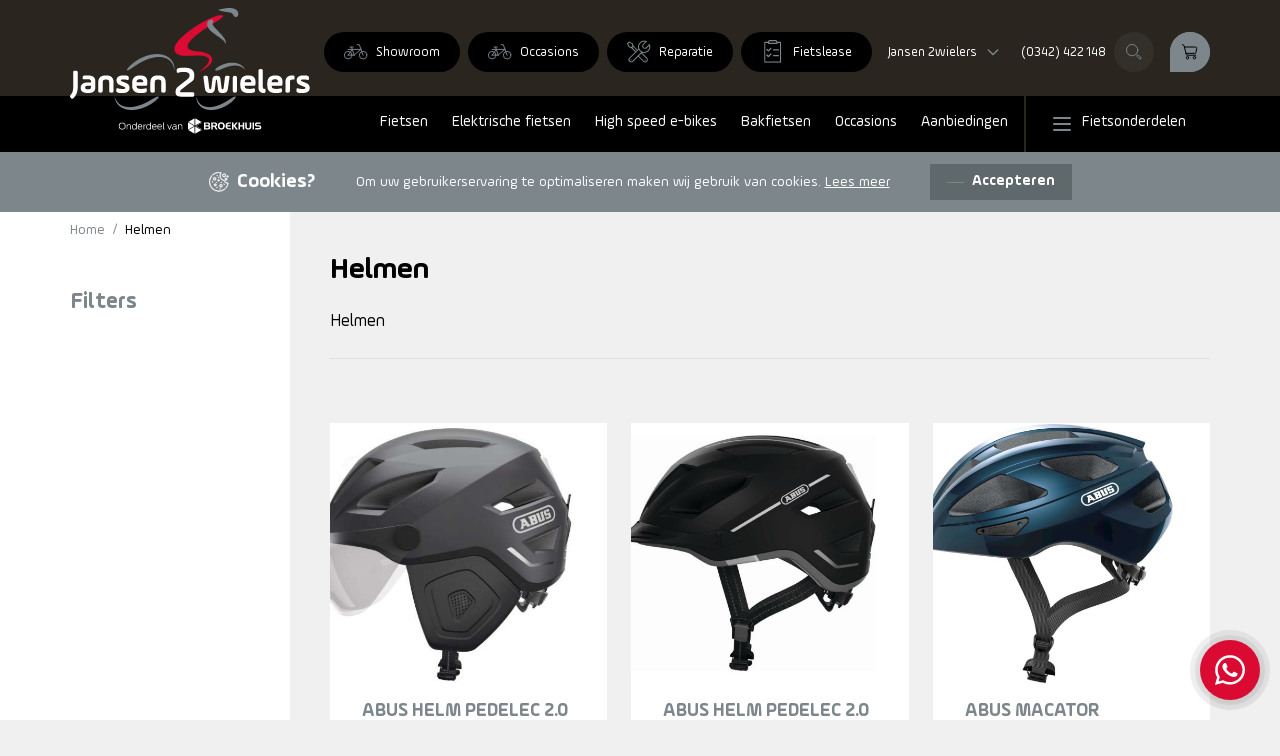

--- FILE ---
content_type: text/html; charset=UTF-8
request_url: https://www.jansen2wielers.nl/c/fietsonderdelen/helmen/
body_size: 76035
content:
<!doctype html>
<html lang="nl-NL">
<!--
Online realisatie Cees & Co
-->
  <head>
    <meta charset="utf-8">
    <meta name="viewport" content="width=device-width, initial-scale=1">
    <title>Categorie: Helmen | Jansen 2wielers</title>
<link crossorigin data-rocket-preconnect href="https://v1.widget.futy.io" rel="preconnect">
<link crossorigin data-rocket-preconnect href="https://chimpstatic.com" rel="preconnect">
<link crossorigin data-rocket-preconnect href="https://www.googletagmanager.com" rel="preconnect">
<link crossorigin data-rocket-preconnect href="https://www.google.com" rel="preconnect">
<link crossorigin data-rocket-preload as="font" href="https://www.jansen2wielers.nl/app/themes/jansen2wielers/public/fonts/AmpleSoft-Regular.64b17e.woff2" rel="preload">
<link crossorigin data-rocket-preload as="font" href="https://www.jansen2wielers.nl/app/themes/jansen2wielers/public/fonts/AmpleSoft-Medium.e57c11.woff2" rel="preload">
<link crossorigin data-rocket-preload as="font" href="https://www.jansen2wielers.nl/app/themes/jansen2wielers/public/fonts/AmpleSoft-Bold.3b7440.woff2" rel="preload">
<style id="wpr-usedcss">img:is([sizes=auto i],[sizes^="auto," i]){contain-intrinsic-size:3000px 1500px}:root{--wp--preset--aspect-ratio--square:1;--wp--preset--aspect-ratio--4-3:4/3;--wp--preset--aspect-ratio--3-4:3/4;--wp--preset--aspect-ratio--3-2:3/2;--wp--preset--aspect-ratio--2-3:2/3;--wp--preset--aspect-ratio--16-9:16/9;--wp--preset--aspect-ratio--9-16:9/16;--wp--preset--color--black:#000;--wp--preset--color--cyan-bluish-gray:#abb8c3;--wp--preset--color--white:#fff;--wp--preset--color--pale-pink:#f78da7;--wp--preset--color--vivid-red:#cf2e2e;--wp--preset--color--luminous-vivid-orange:#ff6900;--wp--preset--color--luminous-vivid-amber:#fcb900;--wp--preset--color--light-green-cyan:#7bdcb5;--wp--preset--color--vivid-green-cyan:#00d084;--wp--preset--color--pale-cyan-blue:#8ed1fc;--wp--preset--color--vivid-cyan-blue:#0693e3;--wp--preset--color--vivid-purple:#9b51e0;--wp--preset--color--inherit:inherit;--wp--preset--color--current:currentcolor;--wp--preset--color--transparent:transparent;--wp--preset--color--slate-50:#f8fafc;--wp--preset--color--slate-100:#f1f5f9;--wp--preset--color--slate-200:#e2e8f0;--wp--preset--color--slate-300:#cbd5e1;--wp--preset--color--slate-400:#94a3b8;--wp--preset--color--slate-500:#64748b;--wp--preset--color--slate-600:#475569;--wp--preset--color--slate-700:#334155;--wp--preset--color--slate-800:#1e293b;--wp--preset--color--slate-900:#0f172a;--wp--preset--color--slate-950:#020617;--wp--preset--color--gray-50:#f9fafb;--wp--preset--color--gray-100:#f3f4f6;--wp--preset--color--gray-200:#e5e7eb;--wp--preset--color--gray-300:#d1d5db;--wp--preset--color--gray-400:#9ca3af;--wp--preset--color--gray-500:#6b7280;--wp--preset--color--gray-600:#4b5563;--wp--preset--color--gray-700:#374151;--wp--preset--color--gray-800:#1f2937;--wp--preset--color--gray-900:#111827;--wp--preset--color--gray-950:#030712;--wp--preset--color--zinc-50:#fafafa;--wp--preset--color--zinc-100:#f4f4f5;--wp--preset--color--zinc-200:#e4e4e7;--wp--preset--color--zinc-300:#d4d4d8;--wp--preset--color--zinc-400:#a1a1aa;--wp--preset--color--zinc-500:#71717a;--wp--preset--color--zinc-600:#52525b;--wp--preset--color--zinc-700:#3f3f46;--wp--preset--color--zinc-800:#27272a;--wp--preset--color--zinc-900:#18181b;--wp--preset--color--zinc-950:#09090b;--wp--preset--color--neutral-50:#fafafa;--wp--preset--color--neutral-100:#f5f5f5;--wp--preset--color--neutral-200:#e5e5e5;--wp--preset--color--neutral-300:#d4d4d4;--wp--preset--color--neutral-400:#a3a3a3;--wp--preset--color--neutral-500:#737373;--wp--preset--color--neutral-600:#525252;--wp--preset--color--neutral-700:#404040;--wp--preset--color--neutral-800:#262626;--wp--preset--color--neutral-900:#171717;--wp--preset--color--neutral-950:#0a0a0a;--wp--preset--color--stone-50:#fafaf9;--wp--preset--color--stone-100:#f5f5f4;--wp--preset--color--stone-200:#e7e5e4;--wp--preset--color--stone-300:#d6d3d1;--wp--preset--color--stone-400:#a8a29e;--wp--preset--color--stone-500:#78716c;--wp--preset--color--stone-600:#57534e;--wp--preset--color--stone-700:#44403c;--wp--preset--color--stone-800:#292524;--wp--preset--color--stone-900:#1c1917;--wp--preset--color--stone-950:#0c0a09;--wp--preset--color--red-50:#fef2f2;--wp--preset--color--red-100:#fee2e2;--wp--preset--color--red-200:#fecaca;--wp--preset--color--red-300:#fca5a5;--wp--preset--color--red-400:#f87171;--wp--preset--color--red-500:#ef4444;--wp--preset--color--red-600:#dc2626;--wp--preset--color--red-700:#b91c1c;--wp--preset--color--red-800:#991b1b;--wp--preset--color--red-900:#7f1d1d;--wp--preset--color--red-950:#450a0a;--wp--preset--color--orange-50:#fff7ed;--wp--preset--color--orange-100:#ffedd5;--wp--preset--color--orange-200:#fed7aa;--wp--preset--color--orange-300:#fdba74;--wp--preset--color--orange-400:#fb923c;--wp--preset--color--orange-500:#f97316;--wp--preset--color--orange-600:#ea580c;--wp--preset--color--orange-700:#c2410c;--wp--preset--color--orange-800:#9a3412;--wp--preset--color--orange-900:#7c2d12;--wp--preset--color--orange-950:#431407;--wp--preset--color--amber-50:#fffbeb;--wp--preset--color--amber-100:#fef3c7;--wp--preset--color--amber-200:#fde68a;--wp--preset--color--amber-300:#fcd34d;--wp--preset--color--amber-400:#fbbf24;--wp--preset--color--amber-500:#f59e0b;--wp--preset--color--amber-600:#d97706;--wp--preset--color--amber-700:#b45309;--wp--preset--color--amber-800:#92400e;--wp--preset--color--amber-900:#78350f;--wp--preset--color--amber-950:#451a03;--wp--preset--color--yellow-50:#fefce8;--wp--preset--color--yellow-100:#fef9c3;--wp--preset--color--yellow-200:#fef08a;--wp--preset--color--yellow-300:#fde047;--wp--preset--color--yellow-400:#facc15;--wp--preset--color--yellow-500:#eab308;--wp--preset--color--yellow-600:#ca8a04;--wp--preset--color--yellow-700:#a16207;--wp--preset--color--yellow-800:#854d0e;--wp--preset--color--yellow-900:#713f12;--wp--preset--color--yellow-950:#422006;--wp--preset--color--lime-50:#f7fee7;--wp--preset--color--lime-100:#ecfccb;--wp--preset--color--lime-200:#d9f99d;--wp--preset--color--lime-300:#bef264;--wp--preset--color--lime-400:#a3e635;--wp--preset--color--lime-500:#84cc16;--wp--preset--color--lime-600:#65a30d;--wp--preset--color--lime-700:#4d7c0f;--wp--preset--color--lime-800:#3f6212;--wp--preset--color--lime-900:#365314;--wp--preset--color--lime-950:#1a2e05;--wp--preset--color--green-50:#f0fdf4;--wp--preset--color--green-100:#dcfce7;--wp--preset--color--green-200:#bbf7d0;--wp--preset--color--green-300:#86efac;--wp--preset--color--green-400:#4ade80;--wp--preset--color--green-500:#22c55e;--wp--preset--color--green-600:#16a34a;--wp--preset--color--green-700:#15803d;--wp--preset--color--green-800:#166534;--wp--preset--color--green-900:#14532d;--wp--preset--color--green-950:#052e16;--wp--preset--color--emerald-50:#ecfdf5;--wp--preset--color--emerald-100:#d1fae5;--wp--preset--color--emerald-200:#a7f3d0;--wp--preset--color--emerald-300:#6ee7b7;--wp--preset--color--emerald-400:#34d399;--wp--preset--color--emerald-500:#10b981;--wp--preset--color--emerald-600:#059669;--wp--preset--color--emerald-700:#047857;--wp--preset--color--emerald-800:#065f46;--wp--preset--color--emerald-900:#064e3b;--wp--preset--color--emerald-950:#022c22;--wp--preset--color--teal-50:#f0fdfa;--wp--preset--color--teal-100:#ccfbf1;--wp--preset--color--teal-200:#99f6e4;--wp--preset--color--teal-300:#5eead4;--wp--preset--color--teal-400:#2dd4bf;--wp--preset--color--teal-500:#14b8a6;--wp--preset--color--teal-600:#0d9488;--wp--preset--color--teal-700:#0f766e;--wp--preset--color--teal-800:#115e59;--wp--preset--color--teal-900:#134e4a;--wp--preset--color--teal-950:#042f2e;--wp--preset--color--cyan-50:#ecfeff;--wp--preset--color--cyan-100:#cffafe;--wp--preset--color--cyan-200:#a5f3fc;--wp--preset--color--cyan-300:#67e8f9;--wp--preset--color--cyan-400:#22d3ee;--wp--preset--color--cyan-500:#06b6d4;--wp--preset--color--cyan-600:#0891b2;--wp--preset--color--cyan-700:#0e7490;--wp--preset--color--cyan-800:#155e75;--wp--preset--color--cyan-900:#164e63;--wp--preset--color--cyan-950:#083344;--wp--preset--color--sky-50:#f0f9ff;--wp--preset--color--sky-100:#e0f2fe;--wp--preset--color--sky-200:#bae6fd;--wp--preset--color--sky-300:#7dd3fc;--wp--preset--color--sky-400:#38bdf8;--wp--preset--color--sky-500:#0ea5e9;--wp--preset--color--sky-600:#0284c7;--wp--preset--color--sky-700:#0369a1;--wp--preset--color--sky-800:#075985;--wp--preset--color--sky-900:#0c4a6e;--wp--preset--color--sky-950:#082f49;--wp--preset--color--blue-50:#eff6ff;--wp--preset--color--blue-100:#dbeafe;--wp--preset--color--blue-200:#bfdbfe;--wp--preset--color--blue-300:#93c5fd;--wp--preset--color--blue-400:#60a5fa;--wp--preset--color--blue-500:#3b82f6;--wp--preset--color--blue-600:#2563eb;--wp--preset--color--blue-700:#1d4ed8;--wp--preset--color--blue-800:#1e40af;--wp--preset--color--blue-900:#1e3a8a;--wp--preset--color--blue-950:#172554;--wp--preset--color--indigo-50:#eef2ff;--wp--preset--color--indigo-100:#e0e7ff;--wp--preset--color--indigo-200:#c7d2fe;--wp--preset--color--indigo-300:#a5b4fc;--wp--preset--color--indigo-400:#818cf8;--wp--preset--color--indigo-500:#6366f1;--wp--preset--color--indigo-600:#4f46e5;--wp--preset--color--indigo-700:#4338ca;--wp--preset--color--indigo-800:#3730a3;--wp--preset--color--indigo-900:#312e81;--wp--preset--color--indigo-950:#1e1b4b;--wp--preset--color--violet-50:#f5f3ff;--wp--preset--color--violet-100:#ede9fe;--wp--preset--color--violet-200:#ddd6fe;--wp--preset--color--violet-300:#c4b5fd;--wp--preset--color--violet-400:#a78bfa;--wp--preset--color--violet-500:#8b5cf6;--wp--preset--color--violet-600:#7c3aed;--wp--preset--color--violet-700:#6d28d9;--wp--preset--color--violet-800:#5b21b6;--wp--preset--color--violet-900:#4c1d95;--wp--preset--color--violet-950:#2e1065;--wp--preset--color--purple-50:#faf5ff;--wp--preset--color--purple-100:#f3e8ff;--wp--preset--color--purple-200:#e9d5ff;--wp--preset--color--purple-300:#d8b4fe;--wp--preset--color--purple-400:#c084fc;--wp--preset--color--purple-500:#a855f7;--wp--preset--color--purple-600:#9333ea;--wp--preset--color--purple-700:#7e22ce;--wp--preset--color--purple-800:#6b21a8;--wp--preset--color--purple-900:#581c87;--wp--preset--color--purple-950:#3b0764;--wp--preset--color--fuchsia-50:#fdf4ff;--wp--preset--color--fuchsia-100:#fae8ff;--wp--preset--color--fuchsia-200:#f5d0fe;--wp--preset--color--fuchsia-300:#f0abfc;--wp--preset--color--fuchsia-400:#e879f9;--wp--preset--color--fuchsia-500:#d946ef;--wp--preset--color--fuchsia-600:#c026d3;--wp--preset--color--fuchsia-700:#a21caf;--wp--preset--color--fuchsia-800:#86198f;--wp--preset--color--fuchsia-900:#701a75;--wp--preset--color--fuchsia-950:#4a044e;--wp--preset--color--pink-50:#fdf2f8;--wp--preset--color--pink-100:#fce7f3;--wp--preset--color--pink-200:#fbcfe8;--wp--preset--color--pink-300:#f9a8d4;--wp--preset--color--pink-400:#f472b6;--wp--preset--color--pink-500:#ec4899;--wp--preset--color--pink-600:#db2777;--wp--preset--color--pink-700:#be185d;--wp--preset--color--pink-800:#9d174d;--wp--preset--color--pink-900:#831843;--wp--preset--color--pink-950:#500724;--wp--preset--color--rose-50:#fff1f2;--wp--preset--color--rose-100:#ffe4e6;--wp--preset--color--rose-200:#fecdd3;--wp--preset--color--rose-300:#fda4af;--wp--preset--color--rose-400:#fb7185;--wp--preset--color--rose-500:#f43f5e;--wp--preset--color--rose-600:#e11d48;--wp--preset--color--rose-700:#be123c;--wp--preset--color--rose-800:#9f1239;--wp--preset--color--rose-900:#881337;--wp--preset--color--rose-950:#4c0519;--wp--preset--color--gray-dark:#2a261f;--wp--preset--color--gray-light:#7c868b;--wp--preset--color--gray-alt:#6c737a;--wp--preset--color--highlight-dark:#ad1520;--wp--preset--color--highlight-light:#db0a33;--wp--preset--color--available:#7cb928;--wp--preset--color--extra-light:#e1e0e2;--wp--preset--color--near-white:#f0f0f1;--wp--preset--gradient--vivid-cyan-blue-to-vivid-purple:linear-gradient(135deg,rgba(6, 147, 227, 1) 0%,rgb(155, 81, 224) 100%);--wp--preset--gradient--light-green-cyan-to-vivid-green-cyan:linear-gradient(135deg,rgb(122, 220, 180) 0%,rgb(0, 208, 130) 100%);--wp--preset--gradient--luminous-vivid-amber-to-luminous-vivid-orange:linear-gradient(135deg,rgba(252, 185, 0, 1) 0%,rgba(255, 105, 0, 1) 100%);--wp--preset--gradient--luminous-vivid-orange-to-vivid-red:linear-gradient(135deg,rgba(255, 105, 0, 1) 0%,rgb(207, 46, 46) 100%);--wp--preset--gradient--very-light-gray-to-cyan-bluish-gray:linear-gradient(135deg,rgb(238, 238, 238) 0%,rgb(169, 184, 195) 100%);--wp--preset--gradient--cool-to-warm-spectrum:linear-gradient(135deg,rgb(74, 234, 220) 0%,rgb(151, 120, 209) 20%,rgb(207, 42, 186) 40%,rgb(238, 44, 130) 60%,rgb(251, 105, 98) 80%,rgb(254, 248, 76) 100%);--wp--preset--gradient--blush-light-purple:linear-gradient(135deg,rgb(255, 206, 236) 0%,rgb(152, 150, 240) 100%);--wp--preset--gradient--blush-bordeaux:linear-gradient(135deg,rgb(254, 205, 165) 0%,rgb(254, 45, 45) 50%,rgb(107, 0, 62) 100%);--wp--preset--gradient--luminous-dusk:linear-gradient(135deg,rgb(255, 203, 112) 0%,rgb(199, 81, 192) 50%,rgb(65, 88, 208) 100%);--wp--preset--gradient--pale-ocean:linear-gradient(135deg,rgb(255, 245, 203) 0%,rgb(182, 227, 212) 50%,rgb(51, 167, 181) 100%);--wp--preset--gradient--electric-grass:linear-gradient(135deg,rgb(202, 248, 128) 0%,rgb(113, 206, 126) 100%);--wp--preset--gradient--midnight:linear-gradient(135deg,rgb(2, 3, 129) 0%,rgb(40, 116, 252) 100%);--wp--preset--font-size--small:13px;--wp--preset--font-size--medium:20px;--wp--preset--font-size--large:36px;--wp--preset--font-size--x-large:42px;--wp--preset--font-size--xs:13px;--wp--preset--font-size--sm:14px;--wp--preset--font-size--base:15px;--wp--preset--font-family--sans:AmpleSoft,sans-serif;--wp--preset--font-family--serif:ui-serif,Georgia,Cambria,"Times New Roman",Times,serif;--wp--preset--font-family--mono:ui-monospace,SFMono-Regular,Menlo,Monaco,Consolas,"Liberation Mono","Courier New",monospace;--wp--preset--font-family--inter:"Inter",sans-serif;--wp--preset--font-family--cardo:Cardo;--wp--preset--spacing--20:0.44rem;--wp--preset--spacing--30:0.67rem;--wp--preset--spacing--40:1rem;--wp--preset--spacing--50:1.5rem;--wp--preset--spacing--60:2.25rem;--wp--preset--spacing--70:3.38rem;--wp--preset--spacing--80:5.06rem;--wp--preset--shadow--natural:6px 6px 9px rgba(0, 0, 0, .2);--wp--preset--shadow--deep:12px 12px 50px rgba(0, 0, 0, .4);--wp--preset--shadow--sharp:6px 6px 0px rgba(0, 0, 0, .2);--wp--preset--shadow--outlined:6px 6px 0px -3px rgba(255, 255, 255, 1),6px 6px rgba(0, 0, 0, 1);--wp--preset--shadow--crisp:6px 6px 0px rgba(0, 0, 0, 1)}:where(body){margin:0}:where(.is-layout-flex){gap:.5em}:where(.is-layout-grid){gap:.5em}body{padding-top:0;padding-right:0;padding-bottom:0;padding-left:0}a:where(:not(.wp-element-button)){text-decoration:underline}:root :where(.wp-element-button,.wp-block-button__link){background-color:#32373c;border-width:0;color:#fff;font-family:inherit;font-size:inherit;line-height:inherit;padding:calc(.667em + 2px) calc(1.333em + 2px);text-decoration:none}:where(.wp-block-post-template.is-layout-flex){gap:1.25em}:where(.wp-block-post-template.is-layout-grid){gap:1.25em}:where(.wp-block-columns.is-layout-flex){gap:2em}:where(.wp-block-columns.is-layout-grid){gap:2em}:root :where(.wp-block-pullquote){font-size:1.5em;line-height:1.6}.woocommerce .woocommerce-error .button,.woocommerce .woocommerce-message .button,.woocommerce-page .woocommerce-error .button,.woocommerce-page .woocommerce-message .button{float:right}.woocommerce img,.woocommerce-page img{height:auto;max-width:100%}.woocommerce div.product div.images{float:left;width:48%}.woocommerce #content div.product div.thumbnails::after,.woocommerce #content div.product div.thumbnails::before,.woocommerce div.product div.thumbnails::after,.woocommerce div.product div.thumbnails::before,.woocommerce-page #content div.product div.thumbnails::after,.woocommerce-page #content div.product div.thumbnails::before,.woocommerce-page div.product div.thumbnails::after,.woocommerce-page div.product div.thumbnails::before{content:" ";display:table}.woocommerce #content div.product div.thumbnails::after,.woocommerce div.product div.thumbnails::after,.woocommerce-page #content div.product div.thumbnails::after,.woocommerce-page div.product div.thumbnails::after{clear:both}.woocommerce #content div.product div.thumbnails a,.woocommerce div.product div.thumbnails a,.woocommerce-page #content div.product div.thumbnails a,.woocommerce-page div.product div.thumbnails a{float:left;width:30.75%;margin-right:3.8%;margin-bottom:1em}.woocommerce #content div.product div.thumbnails a.last,.woocommerce div.product div.thumbnails a.last,.woocommerce-page #content div.product div.thumbnails a.last,.woocommerce-page div.product div.thumbnails a.last{margin-right:0}.woocommerce #content div.product div.thumbnails a.first,.woocommerce div.product div.thumbnails a.first,.woocommerce-page #content div.product div.thumbnails a.first,.woocommerce-page div.product div.thumbnails a.first{clear:both}.woocommerce div.product div.thumbnails.columns-1 a{width:100%;margin-right:0;float:none}.woocommerce div.product div.thumbnails.columns-2 a{width:48%}.woocommerce div.product div.thumbnails.columns-4 a{width:22.05%}.woocommerce div.product div.thumbnails.columns-5 a{width:16.9%}.woocommerce div.product div.summary{float:right;width:48%;clear:none}.woocommerce div.product .woocommerce-tabs{clear:both}.woocommerce div.product .woocommerce-tabs ul.tabs::after,.woocommerce div.product .woocommerce-tabs ul.tabs::before{content:" ";display:table}.woocommerce div.product .woocommerce-tabs ul.tabs::after{clear:both}.woocommerce div.product .woocommerce-tabs ul.tabs li{display:inline-block}.woocommerce div.product #reviews .comment::after,.woocommerce div.product #reviews .comment::before{content:" ";display:table}.woocommerce div.product #reviews .comment::after{clear:both}.woocommerce div.product #reviews .comment img{float:right;height:auto}.woocommerce ul.products,.woocommerce-page ul.products{clear:both}.woocommerce ul.products::after,.woocommerce ul.products::before,.woocommerce-page ul.products::after,.woocommerce-page ul.products::before{content:" ";display:table}.woocommerce ul.products::after,.woocommerce-page ul.products::after{clear:both}.woocommerce ul.products li.product,.woocommerce-page ul.products li.product{float:left;margin:0 3.8% 2.992em 0;padding:0;position:relative;width:22.05%;margin-left:0}.woocommerce ul.products li.first,.woocommerce-page ul.products li.first{clear:both}.woocommerce ul.products li.last,.woocommerce-page ul.products li.last{margin-right:0}.woocommerce .woocommerce-ordering,.woocommerce-page .woocommerce-ordering{float:right}.woocommerce .woocommerce-pagination ul.page-numbers::after,.woocommerce .woocommerce-pagination ul.page-numbers::before,.woocommerce-page .woocommerce-pagination ul.page-numbers::after,.woocommerce-page .woocommerce-pagination ul.page-numbers::before{content:" ";display:table}.woocommerce .woocommerce-pagination ul.page-numbers::after,.woocommerce-page .woocommerce-pagination ul.page-numbers::after{clear:both}.woocommerce .woocommerce-pagination ul.page-numbers li,.woocommerce-page .woocommerce-pagination ul.page-numbers li{display:inline-block}.woocommerce form .password-input,.woocommerce-page form .password-input{display:flex;flex-direction:column;justify-content:center;position:relative}.woocommerce form .password-input input[type=password],.woocommerce-page form .password-input input[type=password]{padding-right:2.5rem}.woocommerce form .password-input input::-ms-reveal,.woocommerce-page form .password-input input::-ms-reveal{display:none}.woocommerce form .show-password-input,.woocommerce-page form .show-password-input{position:absolute;right:.7em;top:.7em;cursor:pointer}.woocommerce form .show-password-input::after,.woocommerce-page form .show-password-input::after{font-family:WooCommerce;speak:never;font-weight:400;font-variant:normal;text-transform:none;line-height:1;-webkit-font-smoothing:antialiased;margin-left:.618em;content:"\e010";text-decoration:none}.woocommerce form .show-password-input.display-password::after,.woocommerce-page form .show-password-input.display-password::after{color:#585858}:root{--woocommerce:#720eec;--wc-green:#7ad03a;--wc-red:#a00;--wc-orange:#ffba00;--wc-blue:#2ea2cc;--wc-primary:#720eec;--wc-primary-text:#fcfbfe;--wc-secondary:#e9e6ed;--wc-secondary-text:#515151;--wc-highlight:#958e09;--wc-highligh-text:white;--wc-content-bg:#fff;--wc-subtext:#767676}.woocommerce-store-notice{position:absolute;top:0;left:0;right:0;margin:0;width:100%;font-size:1em;padding:1em 0;text-align:center;background-color:#720eec;color:#fcfbfe;z-index:99998;box-shadow:0 1px 1em rgba(0,0,0,.2);display:none}.woocommerce-store-notice a{color:#fcfbfe;text-decoration:underline}.screen-reader-text{clip:rect(1px,1px,1px,1px);height:1px;overflow:hidden;position:absolute!important;width:1px;word-wrap:normal!important}.clear{clear:both}.woocommerce .blockUI.blockOverlay{position:relative}.woocommerce .blockUI.blockOverlay::before{height:1em;width:1em;display:block;position:absolute;top:50%;left:50%;margin-left:-.5em;margin-top:-.5em;content:"";animation:1s ease-in-out infinite spin;background:url(https://www.jansen2wielers.nl/app/plugins/woocommerce/assets/images/icons/loader.svg) center center;background-size:cover;line-height:1;text-align:center;font-size:2em;color:rgba(0,0,0,.75)}.woocommerce div.product{margin-bottom:0;position:relative}.woocommerce div.product .product_title{clear:none;margin-top:0;padding:0}.woocommerce div.product p.price ins,.woocommerce div.product span.price ins{background:inherit;font-weight:700;display:inline-block}.woocommerce div.product p.price del,.woocommerce div.product span.price del{opacity:.5;display:inline-block}.woocommerce div.product p.stock{font-size:.92em}.woocommerce div.product .woocommerce-product-rating{margin-bottom:1.618em}.woocommerce div.product div.images{margin-bottom:2em}.woocommerce div.product div.images img{display:block;width:100%;height:auto;box-shadow:none}.woocommerce div.product div.images div.thumbnails{padding-top:1em}.woocommerce div.product div.images.woocommerce-product-gallery{position:relative}.woocommerce div.product div.images .woocommerce-product-gallery__wrapper{transition:all cubic-bezier(.795,-.035,0,1) .5s;margin:0;padding:0}.woocommerce div.product div.images .woocommerce-product-gallery__wrapper .zoomImg{background-color:#fff;opacity:0}.woocommerce div.product div.images .woocommerce-product-gallery__image--placeholder{border:1px solid #f2f2f2}.woocommerce div.product div.images .woocommerce-product-gallery__image:nth-child(n+2){width:25%;display:inline-block}.woocommerce div.product div.images .woocommerce-product-gallery__trigger{background:#fff;border:none;box-sizing:content-box;border-radius:100%;cursor:pointer;font-size:2em;height:36px;padding:0;position:absolute;right:.5em;text-indent:-9999px;top:.5em;width:36px;z-index:99}.woocommerce div.product div.images .woocommerce-product-gallery__trigger::before{border:2px solid #000;border-radius:100%;box-sizing:content-box;content:"";display:block;height:10px;left:9px;top:9px;position:absolute;width:10px}.woocommerce div.product div.images .woocommerce-product-gallery__trigger::after{background:#000;border-radius:6px;box-sizing:content-box;content:"";display:block;height:8px;left:22px;position:absolute;top:19px;transform:rotate(-45deg);width:2px}.woocommerce div.product div.images .woocommerce-product-gallery__trigger span[aria-hidden=true]{border:0;clip-path:inset(50%);height:1px;left:50%;margin:-1px;overflow:hidden;position:absolute;top:50%;width:1px}.woocommerce div.product div.images .flex-control-thumbs{overflow:hidden;zoom:1;margin:0;padding:0}.woocommerce div.product div.images .flex-control-thumbs li{width:25%;float:left;margin:0;list-style:none}.woocommerce div.product div.images .flex-control-thumbs li img{cursor:pointer;opacity:.5;margin:0}.woocommerce div.product div.images .flex-control-thumbs li img.flex-active,.woocommerce div.product div.images .flex-control-thumbs li img:hover{opacity:1}.woocommerce div.product .woocommerce-product-gallery--columns-3 .flex-control-thumbs li:nth-child(3n+1){clear:left}.woocommerce div.product .woocommerce-product-gallery--columns-4 .flex-control-thumbs li:nth-child(4n+1){clear:left}.woocommerce div.product .woocommerce-product-gallery--columns-5 .flex-control-thumbs li:nth-child(5n+1){clear:left}.woocommerce div.product div.summary{margin-bottom:2em}.woocommerce div.product div.social{text-align:right;margin:0 0 1em}.woocommerce div.product div.social span{margin:0 0 0 2px}.woocommerce div.product div.social span span{margin:0}.woocommerce div.product div.social span .stButton .chicklets{padding-left:16px;width:0}.woocommerce div.product div.social iframe{float:left;margin-top:3px}.woocommerce div.product .woocommerce-tabs ul.tabs{list-style:none;padding:0 0 0 1em;margin:0 0 1.618em;overflow:hidden;position:relative}.woocommerce div.product .woocommerce-tabs ul.tabs li{border:1px solid #cfc8d8;background-color:#e9e6ed;color:#515151;display:inline-block;position:relative;z-index:0;border-radius:4px 4px 0 0;margin:0 -5px;padding:0 1em}.woocommerce div.product .woocommerce-tabs ul.tabs li a{display:inline-block;padding:.5em 0;font-weight:700;color:#515151;text-decoration:none}.woocommerce div.product .woocommerce-tabs ul.tabs li a:hover{text-decoration:none;color:#6a6a6a}.woocommerce div.product .woocommerce-tabs ul.tabs li.active{background:#fff;color:#515151;z-index:2;border-bottom-color:#fff}.woocommerce div.product .woocommerce-tabs ul.tabs li.active a{color:inherit;text-shadow:inherit}.woocommerce div.product .woocommerce-tabs ul.tabs li.active::before{box-shadow:2px 2px 0 #fff}.woocommerce div.product .woocommerce-tabs ul.tabs li.active::after{box-shadow:-2px 2px 0 #fff}.woocommerce div.product .woocommerce-tabs ul.tabs li::after,.woocommerce div.product .woocommerce-tabs ul.tabs li::before{border:1px solid #cfc8d8;position:absolute;bottom:-1px;width:5px;height:5px;content:" ";box-sizing:border-box}.woocommerce div.product .woocommerce-tabs ul.tabs li::before{left:-5px;border-bottom-right-radius:4px;border-width:0 1px 1px 0;box-shadow:2px 2px 0 #e9e6ed}.woocommerce div.product .woocommerce-tabs ul.tabs li::after{right:-5px;border-bottom-left-radius:4px;border-width:0 0 1px 1px;box-shadow:-2px 2px 0 #e9e6ed}.woocommerce div.product .woocommerce-tabs ul.tabs::before{position:absolute;content:" ";width:100%;bottom:0;left:0;border-bottom:1px solid #cfc8d8;z-index:1}.woocommerce div.product .woocommerce-tabs .panel{margin:0 0 2em;padding:0}.woocommerce div.product p.cart{margin-bottom:2em}.woocommerce div.product p.cart::after,.woocommerce div.product p.cart::before{content:" ";display:table}.woocommerce div.product p.cart::after{clear:both}.woocommerce div.product form.cart{margin-bottom:2em}.woocommerce div.product form.cart::after,.woocommerce div.product form.cart::before{content:" ";display:table}.woocommerce div.product form.cart::after{clear:both}.woocommerce div.product form.cart div.quantity{float:left;margin:0 4px 0 0}.woocommerce div.product form.cart table{border-width:0 0 1px}.woocommerce div.product form.cart table td{padding-left:0}.woocommerce div.product form.cart table div.quantity{float:none;margin:0}.woocommerce div.product form.cart table small.stock{display:block;float:none}.woocommerce div.product form.cart .variations{margin-bottom:1em;border:0;width:100%}.woocommerce div.product form.cart .variations td,.woocommerce div.product form.cart .variations th{border:0;line-height:2em;vertical-align:top}.woocommerce div.product form.cart .variations label{font-weight:700;text-align:left}.woocommerce div.product form.cart .variations select{max-width:100%;min-width:75%;display:inline-block;margin-right:1em;appearance:none;-webkit-appearance:none;-moz-appearance:none;padding-right:2em;background:url([data-uri]) no-repeat;background-size:16px;-webkit-background-size:16px;background-position:calc(100% - 12px) 50%;-webkit-background-position:calc(100% - 12px) 50%}.woocommerce div.product form.cart .variations td.label{padding-right:1em}.woocommerce div.product form.cart .woocommerce-variation-description p{margin-bottom:1em}.woocommerce div.product form.cart .reset_variations{visibility:hidden;font-size:.83em}.woocommerce div.product form.cart .wc-no-matching-variations{display:none}.woocommerce div.product form.cart .button{vertical-align:middle;float:left}.woocommerce div.product form.cart .group_table td.woocommerce-grouped-product-list-item__label{padding-right:1em;padding-left:1em}.woocommerce div.product form.cart .group_table td{vertical-align:top;padding-bottom:.5em;border:0}.woocommerce div.product form.cart .group_table td:first-child{width:4em;text-align:center}.woocommerce div.product form.cart .group_table .wc-grouped-product-add-to-cart-checkbox{display:inline-block;width:auto;margin:0 auto;transform:scale(1.5,1.5)}.woocommerce span.onsale{min-height:3.236em;min-width:3.236em;padding:.202em;font-size:1em;font-weight:700;position:absolute;text-align:center;line-height:3.236;top:-.5em;left:-.5em;margin:0;border-radius:100%;background-color:#958e09;color:#fff;font-size:.857em;z-index:9}.woocommerce .products ul,.woocommerce ul.products{margin:0 0 1em;padding:0;list-style:none;clear:both}.woocommerce .products ul::after,.woocommerce .products ul::before,.woocommerce ul.products::after,.woocommerce ul.products::before{content:" ";display:table}.woocommerce .products ul::after,.woocommerce ul.products::after{clear:both}.woocommerce .products ul li,.woocommerce ul.products li{list-style:none}.woocommerce ul.products li.product .onsale{top:0;right:0;left:auto;margin:-.5em -.5em 0 0}.woocommerce ul.products li.product .woocommerce-loop-product__title,.woocommerce ul.products li.product h3{padding:.5em 0;margin:0;font-size:1em}.woocommerce ul.products li.product a{text-decoration:none}.woocommerce ul.products li.product a img{width:100%;height:auto;display:block;margin:0 0 1em;box-shadow:none}.woocommerce ul.products li.product strong{display:block}.woocommerce ul.products li.product .button{display:inline-block;margin-top:1em}.woocommerce ul.products li.product .price{display:block;font-weight:400;margin-bottom:.5em;font-size:.857em}.woocommerce ul.products li.product .price del{color:inherit;opacity:.5;display:inline-block}.woocommerce ul.products li.product .price ins{background:0 0;font-weight:700;display:inline-block}.woocommerce ul.products li.product .price .from{font-size:.67em;margin:-2px 0 0;text-transform:uppercase;color:rgba(90,89,68,.5)}.woocommerce .woocommerce-ordering{margin:0 0 1em}.woocommerce .woocommerce-ordering select{vertical-align:top}.woocommerce nav.woocommerce-pagination{text-align:center}.woocommerce nav.woocommerce-pagination ul{display:inline-block;white-space:nowrap;padding:0;clear:both;border:1px solid #cfc8d8;border-right:0;margin:1px}.woocommerce nav.woocommerce-pagination ul li{border-right:1px solid #cfc8d8;padding:0;margin:0;float:left;display:inline;overflow:hidden}.woocommerce nav.woocommerce-pagination ul li a,.woocommerce nav.woocommerce-pagination ul li span{margin:0;text-decoration:none;padding:0;line-height:1;font-size:1em;font-weight:400;padding:.5em;min-width:1em;display:block}.woocommerce nav.woocommerce-pagination ul li a:focus,.woocommerce nav.woocommerce-pagination ul li a:hover,.woocommerce nav.woocommerce-pagination ul li span.current{background:#e9e6ed;color:#816e99}.woocommerce:where(body:not(.woocommerce-block-theme-has-button-styles)) a.button,.woocommerce:where(body:not(.woocommerce-block-theme-has-button-styles)) button.button,.woocommerce:where(body:not(.woocommerce-block-theme-has-button-styles)) input.button,:where(body:not(.woocommerce-block-theme-has-button-styles)):where(:not(.edit-post-visual-editor)) .woocommerce #respond input#submit,:where(body:not(.woocommerce-block-theme-has-button-styles)):where(:not(.edit-post-visual-editor)) .woocommerce a.button,:where(body:not(.woocommerce-block-theme-has-button-styles)):where(:not(.edit-post-visual-editor)) .woocommerce button.button,:where(body:not(.woocommerce-block-theme-has-button-styles)):where(:not(.edit-post-visual-editor)) .woocommerce input.button{font-size:100%;margin:0;line-height:1;cursor:pointer;position:relative;text-decoration:none;overflow:visible;padding:.618em 1em;font-weight:700;border-radius:3px;left:auto;color:#515151;background-color:#e9e6ed;border:0;display:inline-block;background-image:none;box-shadow:none;text-shadow:none}.woocommerce:where(body:not(.woocommerce-block-theme-has-button-styles)) a.button.loading,.woocommerce:where(body:not(.woocommerce-block-theme-has-button-styles)) button.button.loading,.woocommerce:where(body:not(.woocommerce-block-theme-has-button-styles)) input.button.loading,:where(body:not(.woocommerce-block-theme-has-button-styles)):where(:not(.edit-post-visual-editor)) .woocommerce #respond input#submit.loading,:where(body:not(.woocommerce-block-theme-has-button-styles)):where(:not(.edit-post-visual-editor)) .woocommerce a.button.loading,:where(body:not(.woocommerce-block-theme-has-button-styles)):where(:not(.edit-post-visual-editor)) .woocommerce button.button.loading,:where(body:not(.woocommerce-block-theme-has-button-styles)):where(:not(.edit-post-visual-editor)) .woocommerce input.button.loading{opacity:.25;padding-right:2.618em}.woocommerce:where(body:not(.woocommerce-block-theme-has-button-styles)) a.button.loading::after,.woocommerce:where(body:not(.woocommerce-block-theme-has-button-styles)) button.button.loading::after,.woocommerce:where(body:not(.woocommerce-block-theme-has-button-styles)) input.button.loading::after,:where(body:not(.woocommerce-block-theme-has-button-styles)):where(:not(.edit-post-visual-editor)) .woocommerce #respond input#submit.loading::after,:where(body:not(.woocommerce-block-theme-has-button-styles)):where(:not(.edit-post-visual-editor)) .woocommerce a.button.loading::after,:where(body:not(.woocommerce-block-theme-has-button-styles)):where(:not(.edit-post-visual-editor)) .woocommerce button.button.loading::after,:where(body:not(.woocommerce-block-theme-has-button-styles)):where(:not(.edit-post-visual-editor)) .woocommerce input.button.loading::after{font-family:WooCommerce;content:"\e01c";vertical-align:top;font-weight:400;position:absolute;top:.618em;right:1em;animation:2s linear infinite spin}:where(body:not(.woocommerce-block-theme-has-button-styles)):where(:not(.edit-post-visual-editor)) .woocommerce #respond input#submit.added::after,:where(body:not(.woocommerce-block-theme-has-button-styles)):where(:not(.edit-post-visual-editor)) .woocommerce a.button.added::after,:where(body:not(.woocommerce-block-theme-has-button-styles)):where(:not(.edit-post-visual-editor)) .woocommerce button.button.added::after,:where(body:not(.woocommerce-block-theme-has-button-styles)):where(:not(.edit-post-visual-editor)) .woocommerce input.button.added::after{font-family:WooCommerce;content:"\e017";margin-left:.53em;vertical-align:bottom}.woocommerce:where(body:not(.woocommerce-block-theme-has-button-styles)) a.button:hover,.woocommerce:where(body:not(.woocommerce-block-theme-has-button-styles)) button.button:hover,.woocommerce:where(body:not(.woocommerce-block-theme-has-button-styles)) input.button:hover,:where(body:not(.woocommerce-block-theme-has-button-styles)):where(:not(.edit-post-visual-editor)) .woocommerce #respond input#submit:hover,:where(body:not(.woocommerce-block-theme-has-button-styles)):where(:not(.edit-post-visual-editor)) .woocommerce a.button:hover,:where(body:not(.woocommerce-block-theme-has-button-styles)):where(:not(.edit-post-visual-editor)) .woocommerce button.button:hover,:where(body:not(.woocommerce-block-theme-has-button-styles)):where(:not(.edit-post-visual-editor)) .woocommerce input.button:hover{background-color:#dcd7e3;text-decoration:none;background-image:none;color:#515151}.woocommerce:where(body:not(.woocommerce-block-theme-has-button-styles)) a.button.alt,.woocommerce:where(body:not(.woocommerce-block-theme-has-button-styles)) button.button.alt,.woocommerce:where(body:not(.woocommerce-block-theme-has-button-styles)) input.button.alt,:where(body:not(.woocommerce-block-theme-has-button-styles)):where(:not(.edit-post-visual-editor)) .woocommerce #respond input#submit.alt,:where(body:not(.woocommerce-block-theme-has-button-styles)):where(:not(.edit-post-visual-editor)) .woocommerce a.button.alt,:where(body:not(.woocommerce-block-theme-has-button-styles)):where(:not(.edit-post-visual-editor)) .woocommerce button.button.alt,:where(body:not(.woocommerce-block-theme-has-button-styles)):where(:not(.edit-post-visual-editor)) .woocommerce input.button.alt{background-color:#7f54b3;color:#fff;-webkit-font-smoothing:antialiased}.woocommerce:where(body:not(.woocommerce-block-theme-has-button-styles)) a.button.alt:hover,.woocommerce:where(body:not(.woocommerce-block-theme-has-button-styles)) button.button.alt:hover,.woocommerce:where(body:not(.woocommerce-block-theme-has-button-styles)) input.button.alt:hover,:where(body:not(.woocommerce-block-theme-has-button-styles)):where(:not(.edit-post-visual-editor)) .woocommerce #respond input#submit.alt:hover,:where(body:not(.woocommerce-block-theme-has-button-styles)):where(:not(.edit-post-visual-editor)) .woocommerce a.button.alt:hover,:where(body:not(.woocommerce-block-theme-has-button-styles)):where(:not(.edit-post-visual-editor)) .woocommerce button.button.alt:hover,:where(body:not(.woocommerce-block-theme-has-button-styles)):where(:not(.edit-post-visual-editor)) .woocommerce input.button.alt:hover{background-color:#7249a4;color:#fff}.woocommerce:where(body:not(.woocommerce-block-theme-has-button-styles)) #respond input#submit.alt.disabled,.woocommerce:where(body:not(.woocommerce-block-theme-has-button-styles)) #respond input#submit.alt.disabled:hover,.woocommerce:where(body:not(.woocommerce-block-theme-has-button-styles)) a.button.alt.disabled,.woocommerce:where(body:not(.woocommerce-block-theme-has-button-styles)) a.button.alt.disabled:hover,.woocommerce:where(body:not(.woocommerce-block-theme-has-button-styles)) a.button.alt:disabled,.woocommerce:where(body:not(.woocommerce-block-theme-has-button-styles)) a.button.alt:disabled:hover,.woocommerce:where(body:not(.woocommerce-block-theme-has-button-styles)) a.button.alt:disabled[disabled],.woocommerce:where(body:not(.woocommerce-block-theme-has-button-styles)) a.button.alt:disabled[disabled]:hover,.woocommerce:where(body:not(.woocommerce-block-theme-has-button-styles)) button.button.alt.disabled,.woocommerce:where(body:not(.woocommerce-block-theme-has-button-styles)) button.button.alt.disabled:hover,.woocommerce:where(body:not(.woocommerce-block-theme-has-button-styles)) button.button.alt:disabled,.woocommerce:where(body:not(.woocommerce-block-theme-has-button-styles)) button.button.alt:disabled:hover,.woocommerce:where(body:not(.woocommerce-block-theme-has-button-styles)) button.button.alt:disabled[disabled],.woocommerce:where(body:not(.woocommerce-block-theme-has-button-styles)) button.button.alt:disabled[disabled]:hover,.woocommerce:where(body:not(.woocommerce-block-theme-has-button-styles)) input.button.alt.disabled,.woocommerce:where(body:not(.woocommerce-block-theme-has-button-styles)) input.button.alt.disabled:hover,.woocommerce:where(body:not(.woocommerce-block-theme-has-button-styles)) input.button.alt:disabled,.woocommerce:where(body:not(.woocommerce-block-theme-has-button-styles)) input.button.alt:disabled:hover,.woocommerce:where(body:not(.woocommerce-block-theme-has-button-styles)) input.button.alt:disabled[disabled],.woocommerce:where(body:not(.woocommerce-block-theme-has-button-styles)) input.button.alt:disabled[disabled]:hover,:where(body:not(.woocommerce-block-theme-has-button-styles)):where(:not(.edit-post-visual-editor)) .woocommerce #respond input#submit.alt.disabled,:where(body:not(.woocommerce-block-theme-has-button-styles)):where(:not(.edit-post-visual-editor)) .woocommerce #respond input#submit.alt.disabled:hover,:where(body:not(.woocommerce-block-theme-has-button-styles)):where(:not(.edit-post-visual-editor)) .woocommerce #respond input#submit.alt:disabled,:where(body:not(.woocommerce-block-theme-has-button-styles)):where(:not(.edit-post-visual-editor)) .woocommerce #respond input#submit.alt:disabled:hover,:where(body:not(.woocommerce-block-theme-has-button-styles)):where(:not(.edit-post-visual-editor)) .woocommerce #respond input#submit.alt:disabled[disabled],:where(body:not(.woocommerce-block-theme-has-button-styles)):where(:not(.edit-post-visual-editor)) .woocommerce #respond input#submit.alt:disabled[disabled]:hover,:where(body:not(.woocommerce-block-theme-has-button-styles)):where(:not(.edit-post-visual-editor)) .woocommerce a.button.alt.disabled,:where(body:not(.woocommerce-block-theme-has-button-styles)):where(:not(.edit-post-visual-editor)) .woocommerce a.button.alt.disabled:hover,:where(body:not(.woocommerce-block-theme-has-button-styles)):where(:not(.edit-post-visual-editor)) .woocommerce a.button.alt:disabled,:where(body:not(.woocommerce-block-theme-has-button-styles)):where(:not(.edit-post-visual-editor)) .woocommerce a.button.alt:disabled:hover,:where(body:not(.woocommerce-block-theme-has-button-styles)):where(:not(.edit-post-visual-editor)) .woocommerce a.button.alt:disabled[disabled],:where(body:not(.woocommerce-block-theme-has-button-styles)):where(:not(.edit-post-visual-editor)) .woocommerce a.button.alt:disabled[disabled]:hover,:where(body:not(.woocommerce-block-theme-has-button-styles)):where(:not(.edit-post-visual-editor)) .woocommerce button.button.alt.disabled,:where(body:not(.woocommerce-block-theme-has-button-styles)):where(:not(.edit-post-visual-editor)) .woocommerce button.button.alt.disabled:hover,:where(body:not(.woocommerce-block-theme-has-button-styles)):where(:not(.edit-post-visual-editor)) .woocommerce button.button.alt:disabled,:where(body:not(.woocommerce-block-theme-has-button-styles)):where(:not(.edit-post-visual-editor)) .woocommerce button.button.alt:disabled:hover,:where(body:not(.woocommerce-block-theme-has-button-styles)):where(:not(.edit-post-visual-editor)) .woocommerce button.button.alt:disabled[disabled],:where(body:not(.woocommerce-block-theme-has-button-styles)):where(:not(.edit-post-visual-editor)) .woocommerce button.button.alt:disabled[disabled]:hover,:where(body:not(.woocommerce-block-theme-has-button-styles)):where(:not(.edit-post-visual-editor)) .woocommerce input.button.alt.disabled,:where(body:not(.woocommerce-block-theme-has-button-styles)):where(:not(.edit-post-visual-editor)) .woocommerce input.button.alt.disabled:hover,:where(body:not(.woocommerce-block-theme-has-button-styles)):where(:not(.edit-post-visual-editor)) .woocommerce input.button.alt:disabled,:where(body:not(.woocommerce-block-theme-has-button-styles)):where(:not(.edit-post-visual-editor)) .woocommerce input.button.alt:disabled:hover,:where(body:not(.woocommerce-block-theme-has-button-styles)):where(:not(.edit-post-visual-editor)) .woocommerce input.button.alt:disabled[disabled],:where(body:not(.woocommerce-block-theme-has-button-styles)):where(:not(.edit-post-visual-editor)) .woocommerce input.button.alt:disabled[disabled]:hover{background-color:#7f54b3;color:#fff}.woocommerce:where(body:not(.woocommerce-block-theme-has-button-styles)) #respond input#submit.disabled,.woocommerce:where(body:not(.woocommerce-block-theme-has-button-styles)) a.button.disabled,.woocommerce:where(body:not(.woocommerce-block-theme-has-button-styles)) a.button:disabled,.woocommerce:where(body:not(.woocommerce-block-theme-has-button-styles)) a.button:disabled[disabled],.woocommerce:where(body:not(.woocommerce-block-theme-has-button-styles)) button.button.disabled,.woocommerce:where(body:not(.woocommerce-block-theme-has-button-styles)) button.button:disabled,.woocommerce:where(body:not(.woocommerce-block-theme-has-button-styles)) button.button:disabled[disabled],.woocommerce:where(body:not(.woocommerce-block-theme-has-button-styles)) input.button.disabled,.woocommerce:where(body:not(.woocommerce-block-theme-has-button-styles)) input.button:disabled,.woocommerce:where(body:not(.woocommerce-block-theme-has-button-styles)) input.button:disabled[disabled],:where(body:not(.woocommerce-block-theme-has-button-styles)):where(:not(.edit-post-visual-editor)) .woocommerce #respond input#submit.disabled,:where(body:not(.woocommerce-block-theme-has-button-styles)):where(:not(.edit-post-visual-editor)) .woocommerce #respond input#submit:disabled,:where(body:not(.woocommerce-block-theme-has-button-styles)):where(:not(.edit-post-visual-editor)) .woocommerce #respond input#submit:disabled[disabled],:where(body:not(.woocommerce-block-theme-has-button-styles)):where(:not(.edit-post-visual-editor)) .woocommerce a.button.disabled,:where(body:not(.woocommerce-block-theme-has-button-styles)):where(:not(.edit-post-visual-editor)) .woocommerce a.button:disabled,:where(body:not(.woocommerce-block-theme-has-button-styles)):where(:not(.edit-post-visual-editor)) .woocommerce a.button:disabled[disabled],:where(body:not(.woocommerce-block-theme-has-button-styles)):where(:not(.edit-post-visual-editor)) .woocommerce button.button.disabled,:where(body:not(.woocommerce-block-theme-has-button-styles)):where(:not(.edit-post-visual-editor)) .woocommerce button.button:disabled,:where(body:not(.woocommerce-block-theme-has-button-styles)):where(:not(.edit-post-visual-editor)) .woocommerce button.button:disabled[disabled],:where(body:not(.woocommerce-block-theme-has-button-styles)):where(:not(.edit-post-visual-editor)) .woocommerce input.button.disabled,:where(body:not(.woocommerce-block-theme-has-button-styles)):where(:not(.edit-post-visual-editor)) .woocommerce input.button:disabled,:where(body:not(.woocommerce-block-theme-has-button-styles)):where(:not(.edit-post-visual-editor)) .woocommerce input.button:disabled[disabled]{color:inherit;cursor:not-allowed;opacity:.5;padding:.618em 1em}.woocommerce:where(body:not(.woocommerce-block-theme-has-button-styles)) #respond input#submit.disabled:hover,.woocommerce:where(body:not(.woocommerce-block-theme-has-button-styles)) a.button.disabled:hover,.woocommerce:where(body:not(.woocommerce-block-theme-has-button-styles)) a.button:disabled:hover,.woocommerce:where(body:not(.woocommerce-block-theme-has-button-styles)) a.button:disabled[disabled]:hover,.woocommerce:where(body:not(.woocommerce-block-theme-has-button-styles)) button.button.disabled:hover,.woocommerce:where(body:not(.woocommerce-block-theme-has-button-styles)) button.button:disabled:hover,.woocommerce:where(body:not(.woocommerce-block-theme-has-button-styles)) button.button:disabled[disabled]:hover,.woocommerce:where(body:not(.woocommerce-block-theme-has-button-styles)) input.button.disabled:hover,.woocommerce:where(body:not(.woocommerce-block-theme-has-button-styles)) input.button:disabled:hover,.woocommerce:where(body:not(.woocommerce-block-theme-has-button-styles)) input.button:disabled[disabled]:hover,:where(body:not(.woocommerce-block-theme-has-button-styles)):where(:not(.edit-post-visual-editor)) .woocommerce #respond input#submit.disabled:hover,:where(body:not(.woocommerce-block-theme-has-button-styles)):where(:not(.edit-post-visual-editor)) .woocommerce #respond input#submit:disabled:hover,:where(body:not(.woocommerce-block-theme-has-button-styles)):where(:not(.edit-post-visual-editor)) .woocommerce #respond input#submit:disabled[disabled]:hover,:where(body:not(.woocommerce-block-theme-has-button-styles)):where(:not(.edit-post-visual-editor)) .woocommerce a.button.disabled:hover,:where(body:not(.woocommerce-block-theme-has-button-styles)):where(:not(.edit-post-visual-editor)) .woocommerce a.button:disabled:hover,:where(body:not(.woocommerce-block-theme-has-button-styles)):where(:not(.edit-post-visual-editor)) .woocommerce a.button:disabled[disabled]:hover,:where(body:not(.woocommerce-block-theme-has-button-styles)):where(:not(.edit-post-visual-editor)) .woocommerce button.button.disabled:hover,:where(body:not(.woocommerce-block-theme-has-button-styles)):where(:not(.edit-post-visual-editor)) .woocommerce button.button:disabled:hover,:where(body:not(.woocommerce-block-theme-has-button-styles)):where(:not(.edit-post-visual-editor)) .woocommerce button.button:disabled[disabled]:hover,:where(body:not(.woocommerce-block-theme-has-button-styles)):where(:not(.edit-post-visual-editor)) .woocommerce input.button.disabled:hover,:where(body:not(.woocommerce-block-theme-has-button-styles)):where(:not(.edit-post-visual-editor)) .woocommerce input.button:disabled:hover,:where(body:not(.woocommerce-block-theme-has-button-styles)):where(:not(.edit-post-visual-editor)) .woocommerce input.button:disabled[disabled]:hover{color:inherit;background-color:#e9e6ed}.woocommerce:where(body:not(.woocommerce-uses-block-theme)) div.product p.price,.woocommerce:where(body:not(.woocommerce-uses-block-theme)) div.product span.price{color:#958e09;font-size:1.25em}.woocommerce:where(body:not(.woocommerce-uses-block-theme)) ul.products li.product .price{color:#958e09}.woocommerce-error,.woocommerce-message{padding:1em 2em 1em 3.5em;margin:0 0 2em;position:relative;background-color:#f6f5f8;color:#515151;border-top:3px solid #720eec;list-style:none;width:auto;word-wrap:break-word}.woocommerce-error::after,.woocommerce-error::before,.woocommerce-message::after,.woocommerce-message::before{content:" ";display:table}.woocommerce-error::after,.woocommerce-message::after{clear:both}.woocommerce-error::before,.woocommerce-message::before{font-family:WooCommerce;content:"\e028";content:"\e028"/"";display:inline-block;position:absolute;top:1em;left:1.5em}.woocommerce-error .button,.woocommerce-message .button{float:right}.woocommerce-error li,.woocommerce-message li{list-style:none!important;padding-left:0!important;margin-left:0!important}.woocommerce-message{border-top-color:#8fae1b}.woocommerce-message::before{content:"\e015";color:#8fae1b}.woocommerce-error{border-top-color:#b81c23}.woocommerce-error::before{content:"\e016";color:#b81c23}.wpcf7 .screen-reader-response{position:absolute;overflow:hidden;clip:rect(1px,1px,1px,1px);clip-path:inset(50%);height:1px;width:1px;margin:-1px;padding:0;border:0;word-wrap:normal!important}.wpcf7 form .wpcf7-response-output{margin:2em .5em 1em;padding:.2em 1em;border:2px solid #00a0d2}.wpcf7 form.init .wpcf7-response-output,.wpcf7 form.resetting .wpcf7-response-output,.wpcf7 form.submitting .wpcf7-response-output{display:none}.wpcf7 form.sent .wpcf7-response-output{border-color:#46b450}.wpcf7 form.aborted .wpcf7-response-output,.wpcf7 form.failed .wpcf7-response-output{border-color:#dc3232}.wpcf7 form.spam .wpcf7-response-output{border-color:#f56e28}.wpcf7 form.invalid .wpcf7-response-output,.wpcf7 form.payment-required .wpcf7-response-output,.wpcf7 form.unaccepted .wpcf7-response-output{border-color:#ffb900}.wpcf7-form-control-wrap{position:relative}.wpcf7-not-valid-tip{color:#dc3232;font-size:1em;font-weight:400;display:block}.use-floating-validation-tip .wpcf7-not-valid-tip{position:relative;top:-2ex;left:1em;z-index:100;border:1px solid #dc3232;background:#fff;padding:.2em .8em;width:24em}.wpcf7-spinner{visibility:hidden;display:inline-block;background-color:#23282d;opacity:.75;width:24px;height:24px;border:none;border-radius:100%;padding:0;margin:0 24px;position:relative}form.submitting .wpcf7-spinner{visibility:visible}.wpcf7-spinner::before{content:'';position:absolute;background-color:#fbfbfc;top:4px;left:4px;width:6px;height:6px;border:none;border-radius:100%;transform-origin:8px 8px;animation-name:spin;animation-duration:1s;animation-timing-function:linear;animation-iteration-count:infinite}@media (prefers-reduced-motion:reduce){.wpcf7-spinner::before{animation-name:blink;animation-duration:2s}}@keyframes blink{from{opacity:0}50%{opacity:1}to{opacity:0}}.wpcf7 [inert]{opacity:.5}.wpcf7 input[type=file]{cursor:pointer}.wpcf7 input[type=file]:disabled{cursor:default}.wpcf7 .wpcf7-submit:disabled{cursor:not-allowed}.wpcf7 input[type=tel],.wpcf7 input[type=url]{direction:ltr}@font-face{font-display:swap;font-family:AmpleSoft;font-style:normal;font-weight:400;src:local("AmpleSoft-Regular"),url(https://www.jansen2wielers.nl/app/themes/jansen2wielers/public/fonts/AmpleSoft-Regular.64b17e.woff2) format("woff2"),url(https://www.jansen2wielers.nl/app/themes/jansen2wielers/public/fonts/AmpleSoft-Regular.2d6f5d.woff) format("woff"),url(https://www.jansen2wielers.nl/app/themes/jansen2wielers/public/fonts/AmpleSoft-Regular.fcb4ad.ttf) format("truetype")}@font-face{font-display:swap;font-family:AmpleSoft;font-style:normal;font-weight:500;src:local("AmpleSoft-Medium"),url(https://www.jansen2wielers.nl/app/themes/jansen2wielers/public/fonts/AmpleSoft-Medium.e57c11.woff2) format("woff2"),url(https://www.jansen2wielers.nl/app/themes/jansen2wielers/public/fonts/AmpleSoft-Medium.b777cd.woff) format("woff"),url(https://www.jansen2wielers.nl/app/themes/jansen2wielers/public/fonts/AmpleSoft-Medium.15bb2f.ttf) format("truetype")}@font-face{font-display:swap;font-family:AmpleSoft;font-style:normal;font-weight:700;src:local("AmpleSoft-Bold"),url(https://www.jansen2wielers.nl/app/themes/jansen2wielers/public/fonts/AmpleSoft-Bold.3b7440.woff2) format("woff2"),url(https://www.jansen2wielers.nl/app/themes/jansen2wielers/public/fonts/AmpleSoft-Bold.481537.woff) format("woff"),url(https://www.jansen2wielers.nl/app/themes/jansen2wielers/public/fonts/AmpleSoft-Bold.979fd1.ttf) format("truetype")}*,:after,:before{border:0 solid #e5e7eb;box-sizing:border-box}:after,:before{--tw-content:""}html{line-height:1.5;-webkit-text-size-adjust:100%;font-family:AmpleSoft,sans-serif;font-feature-settings:normal;font-variation-settings:normal;-moz-tab-size:4;-o-tab-size:4;tab-size:4;-webkit-tap-highlight-color:transparent}body{line-height:inherit;margin:0}h1,h2,h3,h4{font-size:inherit;font-weight:inherit}a{color:inherit;text-decoration:inherit}strong{font-weight:bolder}code{font-family:ui-monospace,SFMono-Regular,Menlo,Monaco,Consolas,'Liberation Mono','Courier New',monospace;font-feature-settings:normal;font-size:1em;font-variation-settings:normal}table{border-collapse:collapse;border-color:inherit;text-indent:0}button,input,optgroup,select,textarea{color:inherit;font-family:inherit;font-feature-settings:inherit;font-size:100%;font-variation-settings:inherit;font-weight:inherit;line-height:inherit;margin:0;padding:0}button,select{text-transform:none}[type=button],[type=reset],[type=submit],button{-webkit-appearance:button;background-color:transparent;background-image:none}progress{vertical-align:baseline}::-webkit-inner-spin-button,::-webkit-outer-spin-button{height:auto}[type=search]{-webkit-appearance:textfield;outline-offset:-2px}::-webkit-search-decoration{-webkit-appearance:none}::-webkit-file-upload-button{-webkit-appearance:button;font:inherit}h1,h2,h3,h4,p{margin:0}fieldset{margin:0}fieldset,legend{padding:0}ul{list-style:none;margin:0;padding:0}textarea{resize:vertical}input::-moz-placeholder,textarea::-moz-placeholder{color:#9ca3af;opacity:1}input::placeholder,textarea::placeholder{color:#9ca3af;opacity:1}[role=button],button{cursor:pointer}iframe,img,object,svg{display:block;vertical-align:middle}img{height:auto;max-width:100%}[hidden]{display:none}*,:after,:before{--tw-border-spacing-x:0;--tw-border-spacing-y:0;--tw-translate-x:0;--tw-translate-y:0;--tw-rotate:0;--tw-skew-x:0;--tw-skew-y:0;--tw-scale-x:1;--tw-scale-y:1;--tw-pan-x: ;--tw-pan-y: ;--tw-pinch-zoom: ;--tw-scroll-snap-strictness:proximity;--tw-gradient-from-position: ;--tw-gradient-via-position: ;--tw-gradient-to-position: ;--tw-ordinal: ;--tw-slashed-zero: ;--tw-numeric-figure: ;--tw-numeric-spacing: ;--tw-numeric-fraction: ;--tw-ring-inset: ;--tw-ring-offset-width:0px;--tw-ring-offset-color:#fff;--tw-ring-color:rgba(59, 130, 246, .5);--tw-ring-offset-shadow:0 0 transparent;--tw-ring-shadow:0 0 transparent;--tw-shadow:0 0 transparent;--tw-shadow-colored:0 0 transparent;--tw-blur: ;--tw-brightness: ;--tw-contrast: ;--tw-grayscale: ;--tw-hue-rotate: ;--tw-invert: ;--tw-saturate: ;--tw-sepia: ;--tw-drop-shadow: ;--tw-backdrop-blur: ;--tw-backdrop-brightness: ;--tw-backdrop-contrast: ;--tw-backdrop-grayscale: ;--tw-backdrop-hue-rotate: ;--tw-backdrop-invert: ;--tw-backdrop-opacity: ;--tw-backdrop-saturate: ;--tw-backdrop-sepia: }::backdrop{--tw-border-spacing-x:0;--tw-border-spacing-y:0;--tw-translate-x:0;--tw-translate-y:0;--tw-rotate:0;--tw-skew-x:0;--tw-skew-y:0;--tw-scale-x:1;--tw-scale-y:1;--tw-pan-x: ;--tw-pan-y: ;--tw-pinch-zoom: ;--tw-scroll-snap-strictness:proximity;--tw-gradient-from-position: ;--tw-gradient-via-position: ;--tw-gradient-to-position: ;--tw-ordinal: ;--tw-slashed-zero: ;--tw-numeric-figure: ;--tw-numeric-spacing: ;--tw-numeric-fraction: ;--tw-ring-inset: ;--tw-ring-offset-width:0px;--tw-ring-offset-color:#fff;--tw-ring-color:rgba(59, 130, 246, .5);--tw-ring-offset-shadow:0 0 transparent;--tw-ring-shadow:0 0 transparent;--tw-shadow:0 0 transparent;--tw-shadow-colored:0 0 transparent;--tw-blur: ;--tw-brightness: ;--tw-contrast: ;--tw-grayscale: ;--tw-hue-rotate: ;--tw-invert: ;--tw-saturate: ;--tw-sepia: ;--tw-drop-shadow: ;--tw-backdrop-blur: ;--tw-backdrop-brightness: ;--tw-backdrop-contrast: ;--tw-backdrop-grayscale: ;--tw-backdrop-hue-rotate: ;--tw-backdrop-invert: ;--tw-backdrop-opacity: ;--tw-backdrop-saturate: ;--tw-backdrop-sepia: }.container{width:100%}@media (min-width:100%){.container{max-width:100%}}@media (min-width:1140px){.container{max-width:1140px}}.sr-only{height:1px;margin:-1px;overflow:hidden;padding:0;position:absolute;width:1px;clip:rect(0,0,0,0);border-width:0;white-space:nowrap}.static{position:static}.fixed{position:fixed}.absolute{position:absolute}.relative{position:relative}.sticky{position:sticky}.inset-0{bottom:0;top:0}.inset-0,.inset-x-0{left:0;right:0}.bottom-0{bottom:0}.bottom-6{bottom:1.5rem}.left-0{left:0}.left-4{left:1rem}.right-0{right:0}.top-0{top:0}.top-\[72px\]{top:72px}.z-0{z-index:0}.z-10{z-index:10}.z-20{z-index:20}.z-30{z-index:30}.z-50{z-index:50}.order-1{order:1}.order-2{order:2}.m-0{margin:0}.-mx-2{margin-left:-.5rem;margin-right:-.5rem}.mx-auto{margin-left:auto;margin-right:auto}.mb-12{margin-bottom:3rem}.mb-4{margin-bottom:1rem}.mb-6{margin-bottom:1.5rem}.ml-1{margin-left:.25rem}.ml-2{margin-left:.5rem}.ml-4{margin-left:1rem}.ml-8{margin-left:2rem}.ml-auto{margin-left:auto}.mr-2{margin-right:.5rem}.mt-1{margin-top:.25rem}.mt-2{margin-top:.5rem}.mt-4{margin-top:1rem}.mt-6{margin-top:1.5rem}.mt-8{margin-top:2rem}.mt-\[11px\]{margin-top:11px}.mt-auto{margin-top:auto}.line-clamp-2{display:-webkit-box;overflow:hidden;-webkit-box-orient:vertical}.line-clamp-2{-webkit-line-clamp:2}.block{display:block}.inline-block{display:inline-block}.flex{display:flex}.inline-flex{display:inline-flex}.table{display:table}.grid{display:grid}.hidden{display:none}.h-10{height:2.5rem}.h-3{height:.75rem}.h-4{height:1rem}.h-5{height:1.25rem}.h-6{height:1.5rem}.h-\[1px\]{height:1px}.h-\[267px\]{height:267px}.h-\[30px\]{height:30px}.h-\[36px\]{height:36px}.h-\[40px\]{height:40px}.h-\[60px\]{height:60px}.h-auto{height:auto}.h-full{height:100%}.min-h-screen{min-height:100vh}.w-3{width:.75rem}.w-4{width:1rem}.w-5{width:1.25rem}.w-52{width:13rem}.w-6{width:1.5rem}.w-60{width:15rem}.w-\[13px\]{width:13px}.w-\[15px\]{width:15px}.w-\[16px\]{width:16px}.w-\[17px\]{width:17px}.w-\[18px\]{width:18px}.w-auto{width:auto}.w-full{width:100%}.w-screen{width:100vw}.flex-grow{flex-grow:1}.-translate-x-6{--tw-translate-x:-1.5rem;transform:translate(-1.5rem,var(--tw-translate-y)) rotate(var(--tw-rotate)) skewX(var(--tw-skew-x)) skewY(var(--tw-skew-y)) scaleX(var(--tw-scale-x)) scaleY(var(--tw-scale-y));transform:translate(var(--tw-translate-x),var(--tw-translate-y)) rotate(var(--tw-rotate)) skewX(var(--tw-skew-x)) skewY(var(--tw-skew-y)) scaleX(var(--tw-scale-x)) scaleY(var(--tw-scale-y))}.rotate-180{--tw-rotate:180deg;transform:translate(var(--tw-translate-x),var(--tw-translate-y)) rotate(180deg) skewX(var(--tw-skew-x)) skewY(var(--tw-skew-y)) scaleX(var(--tw-scale-x)) scaleY(var(--tw-scale-y));transform:translate(var(--tw-translate-x),var(--tw-translate-y)) rotate(var(--tw-rotate)) skewX(var(--tw-skew-x)) skewY(var(--tw-skew-y)) scaleX(var(--tw-scale-x)) scaleY(var(--tw-scale-y))}.transform{transform:translate(var(--tw-translate-x),var(--tw-translate-y)) rotate(var(--tw-rotate)) skewX(var(--tw-skew-x)) skewY(var(--tw-skew-y)) scaleX(var(--tw-scale-x)) scaleY(var(--tw-scale-y))}.cursor-default{cursor:default}.cursor-pointer{cursor:pointer}.grid-cols-1{grid-template-columns:repeat(1,minmax(0,1fr))}.grid-cols-intro{grid-template-columns:77px auto}.flex-col{flex-direction:column}.flex-wrap{flex-wrap:wrap}.items-start{align-items:flex-start}.items-center{align-items:center}.justify-end{justify-content:flex-end}.justify-center{justify-content:center}.justify-between{justify-content:space-between}.gap-6{gap:1.5rem}.gap-8{gap:2rem}.gap-x-8{-moz-column-gap:2rem;column-gap:2rem}.space-y-2>:not([hidden])~:not([hidden]){--tw-space-y-reverse:0;margin-bottom:0;margin-bottom:calc(.5rem*var(--tw-space-y-reverse));margin-top:.5rem;margin-top:calc(.5rem*(1 - var(--tw-space-y-reverse)))}.justify-self-end{justify-self:end}.overflow-hidden{overflow:hidden}.overflow-y-scroll{overflow-y:scroll}.whitespace-nowrap{white-space:nowrap}.rounded-full{border-radius:9999px}.rounded-none{border-radius:0}.rounded-l-full{border-bottom-left-radius:9999px;border-top-left-radius:9999px}.rounded-r-full{border-bottom-right-radius:9999px;border-top-right-radius:9999px}.rounded-t-full{border-top-left-radius:9999px;border-top-right-radius:9999px}.rounded-br-full{border-bottom-right-radius:9999px}.rounded-tl-full{border-top-left-radius:9999px}.rounded-tr-full{border-top-right-radius:9999px}.border{border-width:1px}.border-2{border-width:2px}.border-b{border-bottom-width:1px}.border-\[\#5F696C\]{--tw-border-opacity:1;border-color:#5f696c;border-color:rgba(95,105,108,var(--tw-border-opacity))}.border-\[\#6c767b\]{--tw-border-opacity:1;border-color:#6c767b;border-color:rgba(108,118,123,var(--tw-border-opacity))}.border-extra-light{--tw-border-opacity:1;border-color:#e1e0e2;border-color:rgba(225,224,226,var(--tw-border-opacity))}.border-gray-light{--tw-border-opacity:1;border-color:#7c868b;border-color:rgba(124,134,139,var(--tw-border-opacity))}.border-b-gray-dark{--tw-border-opacity:1;border-bottom-color:#2a261f;border-bottom-color:rgba(42,38,31,var(--tw-border-opacity))}.bg-\[\#33302A\]{--tw-bg-opacity:1;background-color:#33302a;background-color:rgba(51,48,42,var(--tw-bg-opacity))}.bg-\[\#5F696C\]{--tw-bg-opacity:1;background-color:#5f696c;background-color:rgba(95,105,108,var(--tw-bg-opacity))}.bg-black{--tw-bg-opacity:1;background-color:#000;background-color:rgba(0,0,0,var(--tw-bg-opacity))}.bg-extra-light{--tw-bg-opacity:1;background-color:#e1e0e2;background-color:rgba(225,224,226,var(--tw-bg-opacity))}.bg-gray-dark{--tw-bg-opacity:1;background-color:#2a261f;background-color:rgba(42,38,31,var(--tw-bg-opacity))}.bg-gray-light{--tw-bg-opacity:1;background-color:#7c868b;background-color:rgba(124,134,139,var(--tw-bg-opacity))}.bg-highlight-light{--tw-bg-opacity:1;background-color:#db0a33;background-color:rgba(219,10,51,var(--tw-bg-opacity))}.bg-near-white{--tw-bg-opacity:1;background-color:#f0f0f1;background-color:rgba(240,240,241,var(--tw-bg-opacity))}.bg-white{--tw-bg-opacity:1;background-color:#fff;background-color:rgba(255,255,255,var(--tw-bg-opacity))}.bg-opacity-10{--tw-bg-opacity:0.1}.bg-opacity-20{--tw-bg-opacity:0.2}.p-1{padding:.25rem}.p-2{padding:.5rem}.p-3{padding:.75rem}.p-8{padding:2rem}.px-2{padding-left:.5rem;padding-right:.5rem}.px-3{padding-left:.75rem;padding-right:.75rem}.px-4{padding-left:1rem;padding-right:1rem}.px-5{padding-left:1.25rem;padding-right:1.25rem}.px-6{padding-left:1.5rem;padding-right:1.5rem}.px-8{padding-left:2rem;padding-right:2rem}.py-1{padding-bottom:.25rem;padding-top:.25rem}.py-12{padding-bottom:3rem;padding-top:3rem}.py-2{padding-bottom:.5rem;padding-top:.5rem}.py-24{padding-bottom:6rem;padding-top:6rem}.py-3{padding-bottom:.75rem;padding-top:.75rem}.py-4{padding-bottom:1rem;padding-top:1rem}.py-6{padding-bottom:1.5rem;padding-top:1.5rem}.py-8{padding-bottom:2rem;padding-top:2rem}.pb-2{padding-bottom:.5rem}.pb-4{padding-bottom:1rem}.pb-6{padding-bottom:1.5rem}.pl-2{padding-left:.5rem}.pl-3{padding-left:.75rem}.pl-8{padding-left:2rem}.pr-3{padding-right:.75rem}.pt-2{padding-top:.5rem}.pt-6{padding-top:1.5rem}.pt-8{padding-top:2rem}.text-center{text-align:center}.text-\[13px\]{font-size:13px}.text-\[14px\]{font-size:14px}.text-\[15px\]{font-size:15px}.text-\[17px\]{font-size:17px}.text-\[18px\]{font-size:18px}.text-\[19px\]{font-size:19px}.text-\[20px\]{font-size:20px}.text-\[22px\]{font-size:22px}.text-\[23px\]{font-size:23px}.text-\[30px\]{font-size:30px}.text-\[35px\]{font-size:35px}.text-\[37px\]{font-size:37px}.text-sm{font-size:14px}.text-xs{font-size:13px}.font-bold{font-weight:700}.font-medium{font-weight:500}.uppercase{text-transform:uppercase}.leading-loose{line-height:2}.leading-none{line-height:1}.leading-relaxed{line-height:1.625}.text-\[\#575756\]{--tw-text-opacity:1;color:#575756;color:rgba(87,87,86,var(--tw-text-opacity))}.text-\[\#5F696C\]{--tw-text-opacity:1;color:#5f696c;color:rgba(95,105,108,var(--tw-text-opacity))}.text-black{--tw-text-opacity:1;color:#000;color:rgba(0,0,0,var(--tw-text-opacity))}.text-gray-light{--tw-text-opacity:1;color:#7c868b;color:rgba(124,134,139,var(--tw-text-opacity))}.text-highlight-dark{--tw-text-opacity:1;color:#ad1520;color:rgba(173,21,32,var(--tw-text-opacity))}.text-white{--tw-text-opacity:1;color:#fff;color:rgba(255,255,255,var(--tw-text-opacity))}.underline{text-decoration-line:underline}.opacity-0{opacity:0}.ring-1{--tw-ring-offset-shadow:var(--tw-ring-inset) 0 0 0 var(--tw-ring-offset-width) var(--tw-ring-offset-color);--tw-ring-shadow:var(--tw-ring-inset) 0 0 0 calc(1px + var(--tw-ring-offset-width)) var(--tw-ring-color);box-shadow:var(--tw-ring-offset-shadow),var(--tw-ring-shadow),0 0 transparent;box-shadow:var(--tw-ring-offset-shadow),var(--tw-ring-shadow),var(--tw-shadow,0 0 transparent)}.ring-inset{--tw-ring-inset:inset}.ring-gray-light{--tw-ring-opacity:1;--tw-ring-color:rgba(124,134,139,var(--tw-ring-opacity))}.transition{transition-duration:.15s;transition-property:color,background-color,border-color,text-decoration-color,fill,stroke,opacity,box-shadow,transform,filter,-webkit-backdrop-filter;transition-property:color,background-color,border-color,text-decoration-color,fill,stroke,opacity,box-shadow,transform,filter,backdrop-filter;transition-property:color,background-color,border-color,text-decoration-color,fill,stroke,opacity,box-shadow,transform,filter,backdrop-filter,-webkit-backdrop-filter;transition-timing-function:cubic-bezier(.4,0,.2,1)}.transition-all{transition-duration:.15s;transition-property:all;transition-timing-function:cubic-bezier(.4,0,.2,1)}.transition-colors{transition-duration:.15s;transition-property:color,background-color,border-color,text-decoration-color,fill,stroke;transition-timing-function:cubic-bezier(.4,0,.2,1)}.transition-width{transition-duration:.15s;transition-property:width;transition-timing-function:cubic-bezier(.4,0,.2,1)}.duration-200{transition-duration:.2s}.ease-in-out{transition-timing-function:cubic-bezier(.4,0,.2,1)}.ease-out{transition-timing-function:cubic-bezier(0,0,.2,1)}:root{--swiper-theme-color:#007aff}.swiper{list-style:none;margin-left:auto;margin-right:auto;overflow:hidden;padding:0;position:relative;z-index:1}.swiper-wrapper{box-sizing:content-box;display:flex;height:100%;position:relative;transition-property:transform;width:100%;z-index:1}.swiper-wrapper{transform:translateZ(0)}.swiper-slide{flex-shrink:0;height:100%;position:relative;transition-property:transform;width:100%}.swiper-slide-invisible-blank{visibility:hidden}:root{--swiper-navigation-size:44px}.swiper-button-next,.swiper-button-prev{align-items:center;color:#007aff;color:var(--swiper-navigation-color,var(--swiper-theme-color));cursor:pointer;display:flex;height:44px;height:var(--swiper-navigation-size);justify-content:center;margin-top:-22px;margin-top:calc(0px - var(--swiper-navigation-size)/ 2);position:absolute;top:50%;width:27px;width:calc(var(--swiper-navigation-size)/44*27);z-index:10}.swiper-button-next.swiper-button-disabled,.swiper-button-prev.swiper-button-disabled{cursor:auto;opacity:.35;pointer-events:none}.swiper-button-next:after,.swiper-button-prev:after{font-family:swiper-icons;font-size:44px;font-size:var(--swiper-navigation-size);font-variant:normal;letter-spacing:0;line-height:1;text-transform:none}.swiper-button-prev{left:10px;right:auto}.swiper-button-prev:after{content:"prev"}.swiper-button-next{left:auto;right:10px}.swiper-button-next:after{content:"next"}.swiper-button-lock{display:none}.swiper-pagination{position:absolute;text-align:center;transform:translateZ(0);transition:opacity .3s;z-index:10}.swiper-scrollbar{background:rgba(0,0,0,.1);border-radius:10px;position:relative;-ms-touch-action:none}.swiper-scrollbar-drag{background:rgba(0,0,0,.5);border-radius:10px;height:100%;left:0;position:relative;top:0;width:100%}.swiper-scrollbar-lock{display:none}.swiper-zoom-container{align-items:center;display:flex;height:100%;justify-content:center;text-align:center;width:100%}.swiper-zoom-container>img,.swiper-zoom-container>svg{max-height:100%;max-width:100%;-o-object-fit:contain;object-fit:contain}.swiper-slide-zoomed{cursor:move}.swiper-lazy-preloader{border:4px solid #007aff;border:4px solid var(--swiper-preloader-color,var(--swiper-theme-color));border-radius:50%;border-top:4px solid transparent;box-sizing:border-box;height:42px;left:50%;margin-left:-21px;margin-top:-21px;position:absolute;top:50%;transform-origin:50%;width:42px;z-index:10}.swiper-slide-visible .swiper-lazy-preloader{animation:1s linear infinite swiper-preloader-spin}@keyframes swiper-preloader-spin{to{transform:rotate(1turn)}}.swiper .swiper-notification{left:0;opacity:0;pointer-events:none;position:absolute;top:0;z-index:-1000}.flatpickr-calendar{animation:none;background:0 0;background:#fff;border:0;border-radius:5px;box-shadow:1px 0 0 #e6e6e6,-1px 0 0 #e6e6e6,0 1px 0 #e6e6e6,0 -1px 0 #e6e6e6,0 3px 13px rgba(0,0,0,.08);box-sizing:border-box;direction:ltr;display:none;font-size:14px;line-height:24px;opacity:0;padding:0;position:absolute;text-align:center;touch-action:manipulation;visibility:hidden;width:307.875px}.flatpickr-calendar.inline,.flatpickr-calendar.open{max-height:640px;opacity:1;visibility:visible}.flatpickr-calendar.open{display:inline-block;z-index:99999}.flatpickr-calendar.animate.open{animation:.3s cubic-bezier(.23,1,.32,1) fpFadeInDown}.flatpickr-calendar.inline{display:block;position:relative;top:2px}.flatpickr-calendar.static{position:absolute;top:calc(100% + 2px)}.flatpickr-calendar.static.open{display:block;z-index:999}.flatpickr-calendar.multiMonth .flatpickr-days .dayContainer:nth-child(n+1) .flatpickr-day.inRange:nth-child(7n+7){box-shadow:none!important}.flatpickr-calendar.multiMonth .flatpickr-days .dayContainer:nth-child(n+2) .flatpickr-day.inRange:nth-child(7n+1){box-shadow:-2px 0 0 #e6e6e6,5px 0 0 #e6e6e6}.flatpickr-calendar .hasTime .dayContainer,.flatpickr-calendar .hasWeeks .dayContainer{border-bottom:0;border-bottom-left-radius:0;border-bottom-right-radius:0}.flatpickr-calendar .hasWeeks .dayContainer{border-left:0}.flatpickr-calendar.hasTime .flatpickr-time{border-top:1px solid #e6e6e6;height:40px}.flatpickr-calendar.noCalendar.hasTime .flatpickr-time{height:auto}.flatpickr-calendar:after,.flatpickr-calendar:before{border:solid transparent;content:"";display:block;height:0;left:22px;pointer-events:none;position:absolute;width:0}.flatpickr-calendar.arrowRight:after,.flatpickr-calendar.arrowRight:before,.flatpickr-calendar.rightMost:after,.flatpickr-calendar.rightMost:before{left:auto;right:22px}.flatpickr-calendar.arrowCenter:after,.flatpickr-calendar.arrowCenter:before{left:50%;right:50%}.flatpickr-calendar:before{border-width:5px;margin:0 -5px}.flatpickr-calendar:after{border-width:4px;margin:0 -4px}.flatpickr-calendar.arrowTop:after,.flatpickr-calendar.arrowTop:before{bottom:100%}.flatpickr-calendar.arrowTop:before{border-bottom-color:#e6e6e6}.flatpickr-calendar.arrowTop:after{border-bottom-color:#fff}.flatpickr-calendar.arrowBottom:after,.flatpickr-calendar.arrowBottom:before{top:100%}.flatpickr-calendar.arrowBottom:before{border-top-color:#e6e6e6}.flatpickr-calendar.arrowBottom:after{border-top-color:#fff}.flatpickr-calendar:focus{outline:0}.flatpickr-wrapper{display:inline-block;position:relative}.flatpickr-months{display:flex}.flatpickr-months .flatpickr-month{background:0 0;flex:1;line-height:1;overflow:hidden;position:relative;text-align:center}.flatpickr-months .flatpickr-month,.flatpickr-months .flatpickr-next-month,.flatpickr-months .flatpickr-prev-month{color:rgba(0,0,0,.9);fill:rgba(0,0,0,.9);height:34px;-webkit-user-select:none;-moz-user-select:none;user-select:none}.flatpickr-months .flatpickr-next-month,.flatpickr-months .flatpickr-prev-month{cursor:pointer;padding:10px;position:absolute;-webkit-text-decoration:none;text-decoration:none;top:0;z-index:3}.flatpickr-months .flatpickr-next-month.flatpickr-disabled,.flatpickr-months .flatpickr-prev-month.flatpickr-disabled{display:none}.flatpickr-months .flatpickr-next-month.flatpickr-prev-month,.flatpickr-months .flatpickr-prev-month.flatpickr-prev-month{left:0}.flatpickr-months .flatpickr-next-month.flatpickr-next-month,.flatpickr-months .flatpickr-prev-month.flatpickr-next-month{right:0}.flatpickr-months .flatpickr-next-month:hover,.flatpickr-months .flatpickr-prev-month:hover{color:#959ea9}.flatpickr-months .flatpickr-next-month:hover svg,.flatpickr-months .flatpickr-prev-month:hover svg{fill:#f64747}.flatpickr-months .flatpickr-next-month svg,.flatpickr-months .flatpickr-prev-month svg{height:14px;width:14px}.flatpickr-months .flatpickr-next-month svg path,.flatpickr-months .flatpickr-prev-month svg path{transition:fill .1s;fill:inherit}.numInputWrapper{height:auto;position:relative}.numInputWrapper input,.numInputWrapper span{display:inline-block}.numInputWrapper input{width:100%}.numInputWrapper input::-ms-clear{display:none}.numInputWrapper input::-webkit-inner-spin-button,.numInputWrapper input::-webkit-outer-spin-button{-webkit-appearance:none;margin:0}.numInputWrapper span{border:1px solid rgba(57,57,57,.15);box-sizing:border-box;cursor:pointer;height:50%;line-height:50%;opacity:0;padding:0 4px 0 2px;position:absolute;right:0;width:14px}.numInputWrapper span:hover{background:rgba(0,0,0,.1)}.numInputWrapper span:active{background:rgba(0,0,0,.2)}.numInputWrapper span:after{content:"";display:block;position:absolute}.numInputWrapper span.arrowUp{border-bottom:0;top:0}.numInputWrapper span.arrowUp:after{border-bottom:4px solid rgba(57,57,57,.6);border-left:4px solid transparent;border-right:4px solid transparent;top:26%}.numInputWrapper span.arrowDown{top:50%}.numInputWrapper span.arrowDown:after{border-left:4px solid transparent;border-right:4px solid transparent;border-top:4px solid rgba(57,57,57,.6);top:40%}.numInputWrapper span svg{height:auto;width:inherit}.numInputWrapper span svg path{fill:rgba(0,0,0,.5)}.numInputWrapper:hover{background:rgba(0,0,0,.05)}.numInputWrapper:hover span{opacity:1}.flatpickr-current-month{color:inherit;display:inline-block;font-size:135%;font-weight:300;height:34px;left:12.5%;line-height:inherit;line-height:1;padding:7.48px 0 0;position:absolute;text-align:center;transform:translateZ(0);width:75%}.flatpickr-current-month span.cur-month{color:inherit;display:inline-block;font-family:inherit;font-weight:700;margin-left:.5ch;padding:0}.flatpickr-current-month span.cur-month:hover{background:rgba(0,0,0,.05)}.flatpickr-current-month .numInputWrapper{display:inline-block;width:6ch}.flatpickr-current-month .numInputWrapper span.arrowUp:after{border-bottom-color:rgba(0,0,0,.9)}.flatpickr-current-month .numInputWrapper span.arrowDown:after{border-top-color:rgba(0,0,0,.9)}.flatpickr-current-month input.cur-year{-webkit-appearance:textfield;-moz-appearance:textfield;appearance:textfield;background:0 0;border:0;border-radius:0;box-sizing:border-box;color:inherit;cursor:text;display:inline-block;font-family:inherit;font-size:inherit;font-weight:300;height:auto;line-height:inherit;margin:0;padding:0 0 0 .5ch;vertical-align:baseline;vertical-align:initial}.flatpickr-current-month input.cur-year:focus{outline:0}.flatpickr-current-month input.cur-year[disabled],.flatpickr-current-month input.cur-year[disabled]:hover{background:0 0;color:rgba(0,0,0,.5);font-size:100%;pointer-events:none}.flatpickr-current-month .flatpickr-monthDropdown-months{appearance:menulist;-webkit-appearance:menulist;-moz-appearance:menulist;background:0 0;border:none;border-radius:0;box-sizing:border-box;-webkit-box-sizing:border-box;color:inherit;cursor:pointer;font-family:inherit;font-size:inherit;font-weight:300;height:auto;line-height:inherit;margin:-1px 0 0;outline:0;padding:0 0 0 .5ch;position:relative;vertical-align:baseline;vertical-align:initial;width:auto}.flatpickr-current-month .flatpickr-monthDropdown-months:active,.flatpickr-current-month .flatpickr-monthDropdown-months:focus{outline:0}.flatpickr-current-month .flatpickr-monthDropdown-months:hover{background:rgba(0,0,0,.05)}.flatpickr-current-month .flatpickr-monthDropdown-months .flatpickr-monthDropdown-month{background-color:transparent;outline:0;padding:0}.flatpickr-weekdays{align-items:center;background:0 0;display:flex;height:28px;overflow:hidden;text-align:center;width:100%}.flatpickr-weekdays .flatpickr-weekdaycontainer{display:flex;flex:1}span.flatpickr-weekday{background:0 0;color:rgba(0,0,0,.54);cursor:default;display:block;flex:1;font-size:90%;font-weight:bolder;line-height:1;margin:0;text-align:center}.dayContainer,.flatpickr-weeks{padding:1px 0 0}.flatpickr-days{align-items:flex-start;display:flex;overflow:hidden;position:relative;width:307.875px}.flatpickr-days:focus{outline:0}.dayContainer{box-sizing:border-box;display:inline-block;display:flex;flex-wrap:wrap;-ms-flex-wrap:wrap;justify-content:space-around;max-width:307.875px;min-width:307.875px;opacity:1;outline:0;padding:0;text-align:left;transform:translateZ(0);width:307.875px}.dayContainer+.dayContainer{box-shadow:-1px 0 0 #e6e6e6}.flatpickr-day{background:0 0;border:1px solid transparent;border-radius:150px;box-sizing:border-box;color:#393939;cursor:pointer;display:inline-block;flex-basis:14.2857143%;font-weight:400;height:39px;justify-content:center;line-height:39px;margin:0;max-width:39px;position:relative;text-align:center;width:14.2857143%}.flatpickr-day.inRange,.flatpickr-day.nextMonthDay.inRange,.flatpickr-day.nextMonthDay.today.inRange,.flatpickr-day.nextMonthDay:focus,.flatpickr-day.nextMonthDay:hover,.flatpickr-day.prevMonthDay.inRange,.flatpickr-day.prevMonthDay.today.inRange,.flatpickr-day.prevMonthDay:focus,.flatpickr-day.prevMonthDay:hover,.flatpickr-day.today.inRange,.flatpickr-day:focus,.flatpickr-day:hover{background:#e6e6e6;border-color:#e6e6e6;cursor:pointer;outline:0}.flatpickr-day.today{border-color:#959ea9}.flatpickr-day.today:focus,.flatpickr-day.today:hover{background:#959ea9;border-color:#959ea9;color:#fff}.flatpickr-day.endRange,.flatpickr-day.endRange.inRange,.flatpickr-day.endRange.nextMonthDay,.flatpickr-day.endRange.prevMonthDay,.flatpickr-day.endRange:focus,.flatpickr-day.endRange:hover,.flatpickr-day.selected,.flatpickr-day.selected.inRange,.flatpickr-day.selected.nextMonthDay,.flatpickr-day.selected.prevMonthDay,.flatpickr-day.selected:focus,.flatpickr-day.selected:hover,.flatpickr-day.startRange,.flatpickr-day.startRange.inRange,.flatpickr-day.startRange.nextMonthDay,.flatpickr-day.startRange.prevMonthDay,.flatpickr-day.startRange:focus,.flatpickr-day.startRange:hover{background:#569ff7;border-color:#569ff7;box-shadow:none;color:#fff}.flatpickr-day.endRange.startRange,.flatpickr-day.selected.startRange,.flatpickr-day.startRange.startRange{border-radius:50px 0 0 50px}.flatpickr-day.endRange.endRange,.flatpickr-day.selected.endRange,.flatpickr-day.startRange.endRange{border-radius:0 50px 50px 0}.flatpickr-day.endRange.startRange+.endRange:not(:nth-child(7n+1)),.flatpickr-day.selected.startRange+.endRange:not(:nth-child(7n+1)),.flatpickr-day.startRange.startRange+.endRange:not(:nth-child(7n+1)){box-shadow:-10px 0 0 #569ff7}.flatpickr-day.endRange.startRange.endRange,.flatpickr-day.selected.startRange.endRange,.flatpickr-day.startRange.startRange.endRange{border-radius:50px}.flatpickr-day.inRange{border-radius:0;box-shadow:-5px 0 0 #e6e6e6,5px 0 0 #e6e6e6}.flatpickr-day.flatpickr-disabled,.flatpickr-day.flatpickr-disabled:hover,.flatpickr-day.nextMonthDay,.flatpickr-day.notAllowed,.flatpickr-day.notAllowed.nextMonthDay,.flatpickr-day.notAllowed.prevMonthDay,.flatpickr-day.prevMonthDay{background:0 0;border-color:transparent;color:rgba(57,57,57,.3);cursor:default}.flatpickr-day.flatpickr-disabled,.flatpickr-day.flatpickr-disabled:hover{color:rgba(57,57,57,.1);cursor:not-allowed}.flatpickr-day.hidden{visibility:hidden}.rangeMode .flatpickr-day{margin-top:1px}.flatpickr-weekwrapper{float:left}.flatpickr-weekwrapper .flatpickr-weeks{box-shadow:1px 0 0 #e6e6e6;padding:0 12px}.flatpickr-weekwrapper .flatpickr-weekday{float:none;line-height:28px;width:100%}.flatpickr-weekwrapper span.flatpickr-day,.flatpickr-weekwrapper span.flatpickr-day:hover{background:0 0;border:none;color:rgba(57,57,57,.3);cursor:default;display:block;max-width:none;width:100%}.flatpickr-innerContainer{box-sizing:border-box;display:block;display:flex;overflow:hidden}.flatpickr-rContainer{box-sizing:border-box;display:inline-block;padding:0}.flatpickr-time{box-sizing:border-box;display:block;display:flex;height:0;line-height:40px;max-height:40px;outline:0;overflow:hidden;text-align:center}.flatpickr-time:after{clear:both;content:"";display:table}.flatpickr-time .numInputWrapper{flex:1;float:left;height:40px;width:40%}.flatpickr-time .numInputWrapper span.arrowUp:after{border-bottom-color:#393939}.flatpickr-time .numInputWrapper span.arrowDown:after{border-top-color:#393939}.flatpickr-time.hasSeconds .numInputWrapper{width:26%}.flatpickr-time.time24hr .numInputWrapper{width:49%}.flatpickr-time input{-webkit-appearance:textfield;-moz-appearance:textfield;appearance:textfield;background:0 0;border:0;border-radius:0;box-shadow:none;box-sizing:border-box;color:#393939;font-size:14px;height:inherit;line-height:inherit;margin:0;padding:0;position:relative;text-align:center}.flatpickr-time input.flatpickr-hour{font-weight:700}.flatpickr-time input.flatpickr-minute,.flatpickr-time input.flatpickr-second{font-weight:400}.flatpickr-time input:focus{border:0;outline:0}.flatpickr-time .flatpickr-am-pm,.flatpickr-time .flatpickr-time-separator{align-self:center;color:#393939;float:left;font-weight:700;height:inherit;line-height:inherit;-webkit-user-select:none;-moz-user-select:none;user-select:none;width:2%}.flatpickr-time .flatpickr-am-pm{cursor:pointer;font-weight:400;outline:0;text-align:center;width:18%}.flatpickr-time .flatpickr-am-pm:focus,.flatpickr-time .flatpickr-am-pm:hover,.flatpickr-time input:focus,.flatpickr-time input:hover{background:#eee}.flatpickr-input[readonly]{cursor:pointer}@keyframes fpFadeInDown{0%{opacity:0;transform:translate3d(0,-20px,0)}to{opacity:1;transform:translateZ(0)}}body{overflow-x:hidden}#app{display:flex;flex-direction:column;min-height:100vh;position:relative}.writing-mode{writing-mode:vertical-rl}.jansen-menu-item.opened{--tw-text-opacity:1;color:#7c868b;color:rgba(124,134,139,var(--tw-text-opacity))}.jansen-menu-item.bg-grey-dark.opened,.jansen-menu-item.bg-grey-dark.opened .jansen-child-menu{--tw-bg-opacity:1;background-color:#2a261f;background-color:rgba(42,38,31,var(--tw-bg-opacity))}.jansen-menu-item.bg-grey-dark>a{border-left-width:2px;--tw-border-opacity:1;border-color:#2a261f;border-color:rgba(42,38,31,var(--tw-border-opacity));padding-left:1.5rem;padding-right:1.5rem}.jansen-menu-item.bg-grey-dark .jansen-child-menu{padding-bottom:0}.jansen-menu-item.bg-grey-dark .jansen-child-menu li:not(:last-child){border-bottom-width:1px;--tw-border-opacity:1;border-color:#000;border-color:rgba(0,0,0,var(--tw-border-opacity))}.jansen-menu-item.bg-grey-dark .jansen-child-menu li a{padding:1rem 1.5rem}.address-list .icon-address,.address-list .icon-email,.address-list .icon-phone{padding-left:20px;position:relative}.address-list .icon-address:before,.address-list .icon-email:before,.address-list .icon-phone:before{color:#7c868b;font-weight:500;left:0;position:absolute}.address-list .icon-address:before{content:"A"}.address-list .icon-phone:before{content:"T"}.address-list .icon-email:before{content:"E"}.opened-list .icon-open{padding-left:20px;position:relative}.opened-list .icon-open:before{content:url(https://www.jansen2wielers.nl/app/themes/jansen2wielers/public/images/open.6cff525b4e517cb0.png);font-weight:500;left:0;position:absolute}.wysiwyg-text h1,.wysiwyg-text h2,.wysiwyg-text h3,.wysiwyg-text h4{font-size:25px;font-weight:500;line-height:1;margin-bottom:.5rem;--tw-text-opacity:1;color:#7c868b;color:rgba(124,134,139,var(--tw-text-opacity))}.wysiwyg-text strong{font-size:20px;font-weight:500;--tw-text-opacity:1;color:#7c868b;color:rgba(124,134,139,var(--tw-text-opacity))}.wysiwyg-text p,.wysiwyg-text ul{margin-bottom:1rem}.wysiwyg-text ul{list-style-position:inside;list-style-type:disc}.wysiwyg-text ul ::marker{color:#7c868b}.wysiwyg-text ul::marker{color:#7c868b}.wysiwyg-text ul li{margin-left:1rem}.wysiwyg-text ul li::marker{--tw-text-opacity:1;color:#7c868b;color:rgba(124,134,139,var(--tw-text-opacity))}.swiper-arrow-next,.swiper-arrow-prev{position:absolute;top:0}.swiper-arrow-next{right:0}.swiper-arrow-next.swiper-button-disabled,.swiper-arrow-prev.swiper-button-disabled{opacity:.4}.woocommerce ul.products:before{--tw-content:none;content:none;content:var(--tw-content)}.woocommerce ul.products li.product,.woocommerce-page ul.products li.product{margin:0;width:100%}.woocommerce nav.woocommerce-pagination ul{border-style:none}.woocommerce nav.woocommerce-pagination ul li{border-style:none;margin-bottom:.5rem;margin-right:.5rem}.woocommerce nav.woocommerce-pagination ul li .page-numbers{align-items:center;border-radius:9999px;border-width:1px;display:flex;height:32px;justify-content:center;width:32px;--tw-border-opacity:1;border-color:#7c868b;border-color:rgba(124,134,139,var(--tw-border-opacity));font-weight:500;--tw-numeric-spacing:tabular-nums;font-feature-settings:var(--tw-ordinal) var(--tw-slashed-zero) var(--tw-numeric-figure) tabular-nums var(--tw-numeric-fraction);font-feature-settings:var(--tw-ordinal) var(--tw-slashed-zero) var(--tw-numeric-figure) var(--tw-numeric-spacing) var(--tw-numeric-fraction);font-variant-numeric:var(--tw-ordinal) var(--tw-slashed-zero) var(--tw-numeric-figure) tabular-nums var(--tw-numeric-fraction);font-variant-numeric:var(--tw-ordinal) var(--tw-slashed-zero) var(--tw-numeric-figure) var(--tw-numeric-spacing) var(--tw-numeric-fraction);line-height:1;--tw-text-opacity:1;color:#7c868b;color:rgba(124,134,139,var(--tw-text-opacity))}.woocommerce nav.woocommerce-pagination ul li:hover .page-numbers{--tw-border-opacity:1;border-color:#000;border-color:rgba(0,0,0,var(--tw-border-opacity));--tw-text-opacity:1;color:#000;color:rgba(0,0,0,var(--tw-text-opacity))}.woocommerce nav.woocommerce-pagination ul li .page-numbers.current{border-width:2px;--tw-border-opacity:1;border-color:#000;border-color:rgba(0,0,0,var(--tw-border-opacity));font-weight:700;--tw-text-opacity:1;color:#000;color:rgba(0,0,0,var(--tw-text-opacity))}.woocommerce nav.woocommerce-pagination ul li a:focus,.woocommerce nav.woocommerce-pagination ul li a:hover,.woocommerce nav.woocommerce-pagination ul li span.current{background-color:transparent}.woocommerce ul.products li.product .price{font-size:15px;font-weight:700;line-height:1;margin:0;--tw-text-opacity:1;color:#000;color:rgba(0,0,0,var(--tw-text-opacity))}.woocommerce ul.products li.product .woocommerce-loop-product__title{display:-webkit-box;margin-bottom:1.5rem;overflow:hidden;-webkit-box-orient:vertical;-webkit-line-clamp:2;padding-left:2rem;padding-right:2rem}.woocommerce ul.products li.product a img{max-height:100%;width:auto}.woocommerce span.onsale,.woocommerce ul.products li.product .onsale{border-radius:0;left:0;margin:0;min-height:0;min-width:0;right:auto;top:0;z-index:11;--tw-bg-opacity:1;background-color:#db0a33;background-color:rgba(219,10,51,var(--tw-bg-opacity));font-size:14px;font-weight:700;line-height:1;padding:.5rem 1rem;text-transform:uppercase}.woocommerce div.product div.images .woocommerce-product-gallery__image--placeholder{border-style:none}.woocommerce div.product div.images{width:100%;z-index:10}.woocommerce div.product .product_title{margin-top:.5rem}.woocommerce div.product div.summary{float:none;width:100%}.woocommerce div.product div.images.woocommerce-product-gallery{float:none;position:sticky;top:0}.woocommerce div.product form.cart .variations th{width:30%}.woocommerce div.product form.cart .variations td,.woocommerce div.product form.cart .variations th{text-align:left}.woocommerce div.product form.cart .variations label{font-weight:400}.woocommerce div.product form.cart .variations select{-moz-appearance:auto;appearance:auto;-webkit-appearance:auto;background:#fff!important;background-position:0 0!important;font-size:15px;height:35px;padding:.5rem;width:100%}.woocommerce div.product form.cart .button{align-items:center;border-radius:0;border-style:none;display:flex;float:none;margin-left:-1.25rem;margin-right:-1.25rem;margin-top:auto;--tw-bg-opacity:1;background-color:#000;background-color:rgba(0,0,0,var(--tw-bg-opacity));font-size:15px;font-weight:500;padding:.75rem 1.25rem}.woocommerce div.product p.price,.woocommerce div.product span.price{font-size:25px;line-height:1;margin-bottom:1rem;--tw-text-opacity:1;color:#000;color:rgba(0,0,0,var(--tw-text-opacity))}.woocommerce div.product p.price ins,.woocommerce div.product span.price ins{font-weight:400;text-decoration-line:none}.woocommerce .woocommerce-notices-wrapper{margin-bottom:0;--tw-bg-opacity:1;background-color:#f0f0f1;background-color:rgba(240,240,241,var(--tw-bg-opacity));padding-bottom:1rem}.woocommerce a.button,.woocommerce button.button,.woocommerce input.button{border-radius:0}.woocommerce #respond input#submit.alt.disabled,.woocommerce #respond input#submit.alt.disabled:hover,.woocommerce a.button.alt.disabled,.woocommerce a.button.alt.disabled:hover,.woocommerce a.button.alt:disabled,.woocommerce a.button.alt:disabled:hover,.woocommerce a.button.alt:disabled[disabled],.woocommerce a.button.alt:disabled[disabled]:hover,.woocommerce button.button.alt.disabled,.woocommerce button.button.alt.disabled:hover,.woocommerce button.button.alt:disabled,.woocommerce button.button.alt:disabled:hover,.woocommerce button.button.alt:disabled[disabled],.woocommerce button.button.alt:disabled[disabled]:hover,.woocommerce input.button.alt.disabled,.woocommerce input.button.alt.disabled:hover,.woocommerce input.button.alt:disabled,.woocommerce input.button.alt:disabled:hover,.woocommerce input.button.alt:disabled[disabled],.woocommerce input.button.alt:disabled[disabled]:hover{--tw-bg-opacity:1;background-color:#7c868b;background-color:rgba(124,134,139,var(--tw-bg-opacity))}.facet-selection-wrap,.facet-wrap{border-width:1px;margin-bottom:1.5rem}.facet-selection-wrap .facet-selection-label,.facet-wrap .facet-label{font-size:14px;font-weight:700;padding:.75rem 45px .75rem 1rem;text-transform:uppercase;--tw-text-opacity:1;color:#7c868b;color:rgba(124,134,139,var(--tw-text-opacity))}.facet-selection-wrap.opened .facet-selection-label,.facet-wrap.opened .facet-label{border-bottom-width:1px}.facet-wrap .facetwp-facet{font-size:14px;margin-bottom:0;padding:1rem}.facet-selection-wrap .facet-selection-label .facet-selection-label-icon,.facet-wrap .facet-label .facet-label-icon{align-items:center;display:flex;height:100%;justify-content:center;position:absolute;right:0;top:0;width:46px}.facet-selection-wrap .facet-selection-label .facet-selection-label-icon:before,.facet-wrap .facet-label .facet-label-icon:before{content:url(https://www.jansen2wielers.nl/app/themes/jansen2wielers/public/images/icons/new/plus.ed7c69.svg);height:12px;width:12px}.facet-selection-wrap.opened .facet-selection-label .facet-selection-label-icon:before,.facet-wrap.opened .facet-label .facet-label-icon:before{content:url(https://www.jansen2wielers.nl/app/themes/jansen2wielers/public/images/icons/new/minus.bff7b4.svg);height:auto}.facetwp-checkbox{background-position:0 4px!important}.facetwp-flyout{--tw-bg-opacity:1;background-color:#e1e0e2;background-color:rgba(225,224,226,var(--tw-bg-opacity))}.facet-selection-wrap .facetwp-selections{font-size:14px;margin-bottom:0}.facet-selection-wrap .facetwp-selections ul{padding:1rem 1rem .5rem}.facetwp-selections li{display:flex!important;flex-direction:column;margin-bottom:.5rem}.facetwp-selections li .facetwp-selection-label{font-weight:500;margin-bottom:.5rem}.facetwp-selections .facetwp-selection-value{background:0 0!important;margin-bottom:6px;padding-left:12px;padding-right:0!important;position:relative}.facetwp-selections .facetwp-selection-value:after{align-items:center;background:url(https://www.jansen2wielers.nl/app/themes/jansen2wielers/public/images/icons/new/close.43ab6afd4e7fc453.png);background-size:100% 100%;color:#db0a33;content:"";display:flex;height:7px;justify-content:center;left:0;position:absolute;top:3px;width:7px}.archive .navigation.pagination{display:flex;justify-content:center;margin-top:2.5rem}.archive .navigation.pagination .page-numbers{align-items:center;border-radius:9999px;border-width:2px;display:inline-flex;height:32px;justify-content:center;margin-right:.25rem;width:32px;--tw-border-opacity:1;border-color:#7c868b;border-color:rgba(124,134,139,var(--tw-border-opacity));font-weight:500;--tw-text-opacity:1;color:#7c868b;color:rgba(124,134,139,var(--tw-text-opacity))}.archive .navigation.pagination .page-numbers.current,.archive .navigation.pagination .page-numbers:hover{--tw-border-opacity:1;border-color:#000;border-color:rgba(0,0,0,var(--tw-border-opacity));--tw-text-opacity:1;color:#000;color:rgba(0,0,0,var(--tw-text-opacity))}.review-bullet{border-radius:9999px;display:inline-flex;height:9px;margin-right:.75rem;width:10px;--tw-bg-opacity:1;background-color:#f0f0f1;background-color:rgba(240,240,241,var(--tw-bg-opacity))}.review-bullet.review-bullet-active{--tw-bg-opacity:1;background-color:#7c868b;background-color:rgba(124,134,139,var(--tw-bg-opacity))}.grecaptcha-badge{opacity:0}.woocommerce div.product form.cart div.quantity{display:none!important}.placeholder\:text-black::-moz-placeholder{--tw-text-opacity:1;color:#000;color:rgba(0,0,0,var(--tw-text-opacity))}.placeholder\:text-black::placeholder{--tw-text-opacity:1;color:#000;color:rgba(0,0,0,var(--tw-text-opacity))}.placeholder\:text-white::-moz-placeholder{--tw-text-opacity:1;color:#fff;color:rgba(255,255,255,var(--tw-text-opacity))}.placeholder\:text-white::placeholder{--tw-text-opacity:1;color:#fff;color:rgba(255,255,255,var(--tw-text-opacity))}.hover\:bg-gray-light:hover{--tw-bg-opacity:1;background-color:#7c868b;background-color:rgba(124,134,139,var(--tw-bg-opacity))}.hover\:bg-highlight-dark:hover{--tw-bg-opacity:1;background-color:#ad1520;background-color:rgba(173,21,32,var(--tw-bg-opacity))}.hover\:bg-transparent:hover{background-color:transparent}.hover\:text-black:hover{--tw-text-opacity:1;color:#000;color:rgba(0,0,0,var(--tw-text-opacity))}.hover\:text-gray-dark:hover{--tw-text-opacity:1;color:#2a261f;color:rgba(42,38,31,var(--tw-text-opacity))}.hover\:text-gray-light:hover{--tw-text-opacity:1;color:#7c868b;color:rgba(124,134,139,var(--tw-text-opacity))}.hover\:text-white:hover{--tw-text-opacity:1;color:#fff;color:rgba(255,255,255,var(--tw-text-opacity))}.focus\:not-sr-only:focus{height:auto;margin:0;overflow:visible;padding:0;position:static;width:auto;clip:auto;white-space:normal}.focus\:outline-0:focus{outline-width:0}.disabled\:opacity-50:disabled{opacity:.5}.group:hover .group-hover\:block{display:block}.group:hover .group-hover\:hidden{display:none}.group:hover .group-hover\:w-\[0px\]{width:0}.group:hover .group-hover\:w-\[10px\]{width:10px}.group:hover .group-hover\:w-\[18px\]{width:18px}.group:hover .group-hover\:w-\[20px\]{width:20px}.group:hover .group-hover\:w-auto{width:auto}.group:hover .group-hover\:translate-x-0{--tw-translate-x:0px;transform:translateY(var(--tw-translate-y)) rotate(var(--tw-rotate)) skewX(var(--tw-skew-x)) skewY(var(--tw-skew-y)) scaleX(var(--tw-scale-x)) scaleY(var(--tw-scale-y));transform:translate(var(--tw-translate-x),var(--tw-translate-y)) rotate(var(--tw-rotate)) skewX(var(--tw-skew-x)) skewY(var(--tw-skew-y)) scaleX(var(--tw-scale-x)) scaleY(var(--tw-scale-y))}.group:hover .group-hover\:bg-\[\#5F696C\]{--tw-bg-opacity:1;background-color:#5f696c;background-color:rgba(95,105,108,var(--tw-bg-opacity))}.group:hover .group-hover\:bg-black{--tw-bg-opacity:1;background-color:#000;background-color:rgba(0,0,0,var(--tw-bg-opacity))}.group:hover .group-hover\:fill-gray-light{fill:#7c868b}.group:hover .group-hover\:pl-3{padding-left:.75rem}.group:hover .group-hover\:pr-4{padding-right:1rem}.group:hover .group-hover\:text-black{--tw-text-opacity:1;color:#000;color:rgba(0,0,0,var(--tw-text-opacity))}.group:hover .group-hover\:text-gray-light{--tw-text-opacity:1;color:#7c868b;color:rgba(124,134,139,var(--tw-text-opacity))}.group:hover .group-hover\:text-white{--tw-text-opacity:1;color:#fff;color:rgba(255,255,255,var(--tw-text-opacity))}.group:hover .group-hover\:ease-in{transition-timing-function:cubic-bezier(.4,0,1,1)}@media (min-width:768px){.md\:grid-cols-2{grid-template-columns:repeat(2,minmax(0,1fr))}}@media (min-width:1024px){.woocommerce div.product div.summary{margin-left:2.5rem;padding-bottom:9rem}.lg\:top-\[56px\]{top:56px}.lg\:mb-0{margin-bottom:0}.lg\:mr-10{margin-right:2.5rem}.lg\:mt-0{margin-top:0}.lg\:mt-10{margin-top:2.5rem}.lg\:mt-12{margin-top:3rem}.lg\:block{display:block}.lg\:flex{display:flex}.lg\:hidden{display:none}.lg\:w-1\/5{width:20%}.lg\:w-4\/5{width:80%}.lg\:w-auto{width:auto}.lg\:grid-cols-2{grid-template-columns:repeat(2,minmax(0,1fr))}.lg\:grid-cols-3{grid-template-columns:repeat(3,minmax(0,1fr))}.lg\:flex-row{flex-direction:row}.lg\:flex-nowrap{flex-wrap:nowrap}.lg\:justify-start{justify-content:flex-start}.lg\:justify-end{justify-content:flex-end}.lg\:justify-between{justify-content:space-between}.lg\:space-y-0>:not([hidden])~:not([hidden]){--tw-space-y-reverse:0;margin-bottom:0;margin-bottom:calc(0px*var(--tw-space-y-reverse));margin-top:0;margin-top:calc(0px*(1 - var(--tw-space-y-reverse)))}.lg\:self-start{align-self:flex-start}.lg\:border-r{border-right-width:1px}.lg\:border-r-gray-dark{--tw-border-opacity:1;border-right-color:#2a261f;border-right-color:rgba(42,38,31,var(--tw-border-opacity))}.lg\:px-0{padding-left:0;padding-right:0}.lg\:px-24{padding-left:6rem;padding-right:6rem}.lg\:py-0{padding-bottom:0;padding-top:0}.lg\:py-16{padding-bottom:4rem;padding-top:4rem}.lg\:py-24{padding-bottom:6rem;padding-top:6rem}.lg\:pr-10{padding-right:2.5rem}.lg\:pt-0{padding-top:0}.lg\:text-left{text-align:left}.lg\:transition-opacity{transition-duration:.15s;transition-property:opacity;transition-timing-function:cubic-bezier(.4,0,.2,1)}}input[type=tel],input[type=text],textarea{--tw-border-opacity:1;border-color:rgb(225 224 226/var(--tw-border-opacity));border-width:1px 1px 3px;padding:.75rem .5rem;width:100%;margin-bottom:20px}.step{background-color:#db0933;color:#fff;border-radius:100px;padding:4px 10px;margin-right:3px}.screen-reader-text{clip:rect(1px,1px,1px,1px);word-wrap:normal!important;border:0;clip-path:inset(50%);height:1px;margin:-1px;overflow:hidden;overflow-wrap:normal!important;padding:0;position:absolute!important;width:1px}.screen-reader-text:focus{clip:auto!important;background-color:#fff;border-radius:3px;box-shadow:0 0 2px 2px rgba(0,0,0,.6);clip-path:none;color:#2b2d2f;display:block;font-size:.875rem;font-weight:700;height:auto;left:5px;line-height:normal;padding:15px 23px 14px;text-decoration:none;top:5px;width:auto;z-index:100000}.wc-block-components-notice-banner{align-content:flex-start;align-items:stretch;background-color:#fff;border:1px solid;border-radius:4px;box-sizing:border-box;color:#2f2f2f;display:flex;font-size:.875em;font-weight:400;gap:12px;line-height:1.5;margin:16px 0;padding:16px!important}.wc-block-components-notice-banner>svg{fill:#fff;background-color:#2f2f2f;border-radius:50%;flex-grow:0;flex-shrink:0;height:100%;padding:2px}.facetwp-facet{margin-bottom:40px}.facetwp-facet.is-loading{opacity:.6;pointer-events:none}.facetwp-page{display:inline-block;padding:0 4px;margin-right:6px;cursor:pointer}.facetwp-page.active{font-weight:700;cursor:default}.facetwp-type-checkboxes .facetwp-depth{display:none}.facetwp-type-checkboxes .facetwp-depth.visible{display:inherit}.facetwp-checkbox{background:url('https://www.jansen2wielers.nl/app/plugins/facetwp/assets/images/checkbox.png') 0 50% no-repeat;background-size:14px 14px;margin-bottom:4px;padding-left:20px;cursor:pointer}.facetwp-checkbox.checked{background-image:url('https://www.jansen2wielers.nl/app/plugins/facetwp/assets/images/checkbox-on.png')}.facetwp-checkbox.disabled,.facetwp-radio.disabled{opacity:.4;cursor:default}.facetwp-checkbox .facetwp-expand{float:right}.facetwp-display-value{padding-right:5px}.facetwp-radio{background:url('https://www.jansen2wielers.nl/app/plugins/facetwp/assets/images/radio.png') 0 50% no-repeat;background-size:14px 14px;margin-bottom:4px;padding-left:20px;cursor:pointer}.facetwp-radio.checked{background-image:url('https://www.jansen2wielers.nl/app/plugins/facetwp/assets/images/radio-on.png')}.facetwp-type-fselect.is-loading{opacity:1}.facetwp-depth{margin-left:12px}.facetwp-link{cursor:pointer}.facetwp-link.checked{font-weight:700;cursor:default}.facetwp-toggle{cursor:pointer}.facetwp-hidden{display:none}.facetwp-slider-wrap{padding-bottom:15px}.facetwp-slider-reset{border:1px solid #d9d9d9;border-radius:3px;background:#fff;box-shadow:inset 0 0 1px #fff,inset 0 1px 7px #ebebeb,0 3px 6px -3px #bbb;padding:4px 8px;cursor:pointer}.facetwp-slider[data-disabled=true]{opacity:.6;cursor:not-allowed}.facetwp-slider[data-disabled=true] .noUi-handle{cursor:not-allowed}.facetwp-input-wrap{display:inline-block;position:relative}.facetwp-facet input.facetwp-location,.facetwp-facet input.facetwp-search{margin:0;padding-right:30px;min-width:240px}.facetwp-icon{right:0;height:100%;line-height:1;position:absolute;cursor:pointer;opacity:.5}.facetwp-icon:before{display:inline-block;content:'';width:30px;height:100%;background:url('https://www.jansen2wielers.nl/app/plugins/facetwp/assets/images/icon-search.png') no-repeat;background-position:5px 50%;background-size:20px 20px}.location-results{position:absolute;background:#fff;border-left:1px solid #ddd;border-right:1px solid #ddd;overflow:hidden;width:100%}.location-result{font-size:11px;border-bottom:1px solid #ddd;padding:5px;cursor:pointer;overflow:hidden;text-overflow:ellipsis;white-space:nowrap;color:#888}.location-result:hover{background-color:#f8f8f8}.location-result.active{background-color:#ebf2fe}.location-result .result-main{font-size:13px;color:#222}.facetwp-icon.locate-me:before{background-image:url('https://www.jansen2wielers.nl/app/plugins/facetwp/assets/images/icon-locate.png')}.facetwp-icon.f-reset:before{background-image:url('https://www.jansen2wielers.nl/app/plugins/facetwp/assets/images/icon-close.png')}.facetwp-icon.f-loading:before{background-image:url('https://www.jansen2wielers.nl/app/plugins/facetwp/assets/images/loading.png');animation:.7s linear infinite spin}.location-attribution{border-bottom:1px solid #ddd;padding:5px}.powered-by-google{height:15px;background:url('https://www.jansen2wielers.nl/app/plugins/facetwp/assets/images/powered-by-google.png') top right no-repeat;background-size:auto 15px}.facetwp-star{cursor:pointer;font-size:20px;color:#ccc}.facetwp-star.selected,.facetwp-star.selected~.facetwp-star,.facetwp-star:not(.disabled):hover,.facetwp-star:not(.disabled):hover~.facetwp-star{color:#000}.facetwp-star.selected:hover,.facetwp-star.selected:hover~.facetwp-star{color:red}.facetwp-star.disabled,.facetwp-star.disabled:hover{cursor:auto;color:#eee}.facetwp-date.disabled,.facetwp-date.disabled::placeholder{color:#b4b4b4;opacity:1}@keyframes spin{100%{transform:rotate(360deg)}from{transform:rotate(0)}to{transform:rotate(360deg)}}.facetwp-selections li{display:inline-block;line-height:1}.facetwp-selections .facetwp-selection-value{display:inline-block;margin-right:10px;cursor:pointer;padding-right:16px;background-image:url('https://www.jansen2wielers.nl/app/plugins/facetwp/assets/images/icon-close.png');background-size:12px 12px;background-repeat:no-repeat;background-position:right center}.noUi-target,.noUi-target *{touch-action:none;user-select:none;box-sizing:border-box}.noUi-target{position:relative}.noUi-base,.noUi-connects{width:100%;height:100%;position:relative;z-index:1}.noUi-connects{overflow:hidden;z-index:0}.noUi-connect,.noUi-origin{will-change:transform;position:absolute;z-index:1;top:0;right:0;height:100%;width:100%;transform-origin:0 0;transform-style:flat}.noUi-horizontal .noUi-origin{height:0}.noUi-handle{backface-visibility:hidden;position:absolute}.noUi-touch-area{height:100%;width:100%}.noUi-horizontal{height:14px}.noUi-horizontal .noUi-handle{width:20px;height:20px;right:-10px;top:-4px}.noUi-target{background:#fafafa;border-radius:4px;border:1px solid #d3d3d3;padding:0 8px}.noUi-connects{border-radius:3px}.noUi-connect{background:#ddd}.noUi-handle{border:1px solid #d9d9d9;border-radius:3px;background:#fff;cursor:default}.facetwp-flyout{position:fixed;width:300px;max-width:100%;top:0;height:100%;z-index:9999;background:#fff;border-right:1px solid #eee;transition:all .4s ease-in-out;transform:translateX(-100%)}body.rtl .facetwp-flyout{transform:translateX(100%);right:0}.facetwp-flyout.active,body.rtl .facetwp-flyout.active{transform:translateX(0)}.facetwp-flyout-wrap{position:absolute;width:100%;height:calc(100% - 40px);overflow:auto}.facetwp-flyout-close,.facetwp-flyout-content{padding:10px}.facetwp-flyout-close{text-align:right;line-height:20px;cursor:pointer}.facetwp-flyout-tpl{display:none}.facetwp-flyout-fog{display:none;position:fixed;top:0;width:100%;height:100%;z-index:9998;background-color:#000;opacity:.5}.facetwp-flyout-fog.active{display:block}</style><link rel="preload" data-rocket-preload as="image" href="https://www.jansen2wielers.nl/app/uploads/2025/11/artPic_public_L_2745448-500x500.jpg" imagesrcset="https://www.jansen2wielers.nl/app/uploads/2025/11/artPic_public_L_2745448-500x500.jpg 500w, https://www.jansen2wielers.nl/app/uploads/2025/11/artPic_public_L_2745448-700x700.jpg 700w, https://www.jansen2wielers.nl/app/uploads/2025/11/artPic_public_L_2745448-200x200.jpg 200w, https://www.jansen2wielers.nl/app/uploads/2025/11/artPic_public_L_2745448-150x150.jpg 150w, https://www.jansen2wielers.nl/app/uploads/2025/11/artPic_public_L_2745448-300x300.jpg 300w, https://www.jansen2wielers.nl/app/uploads/2025/11/artPic_public_L_2745448-768x768.jpg 768w, https://www.jansen2wielers.nl/app/uploads/2025/11/artPic_public_L_2745448-1024x1024.jpg 1024w" imagesizes="(max-width: 500px) 100vw, 500px" fetchpriority="high">
	<style></style>
	
<!-- The SEO Framework: door Sybre Waaijer -->
<meta name="robots" content="max-snippet:-1,max-image-preview:standard,max-video-preview:-1" />
<link rel="canonical" href="https://www.jansen2wielers.nl/c/fietsonderdelen/helmen/" />
<meta name="description" content="Helmen&#8230;" />
<meta property="og:type" content="website" />
<meta property="og:locale" content="nl_NL" />
<meta property="og:site_name" content="Jansen 2wielers" />
<meta property="og:title" content="Categorie: Helmen" />
<meta property="og:description" content="Helmen&#8230;" />
<meta property="og:url" content="https://www.jansen2wielers.nl/c/fietsonderdelen/helmen/" />
<meta name="twitter:card" content="summary_large_image" />
<meta name="twitter:title" content="Categorie: Helmen" />
<meta name="twitter:description" content="Helmen&#8230;" />
<meta name="google-site-verification" content="zvRqJtNzrFFxaRH9K8xWUEepsLbZ9QhlmImir6b0tpI" />
<script type="application/ld+json">{"@context":"https://schema.org","@graph":[{"@type":"WebSite","@id":"https://www.jansen2wielers.nl/#/schema/WebSite","url":"https://www.jansen2wielers.nl/","name":"Jansen 2wielers","description":"Voortreffelijk fietsplezier in Barneveld","inLanguage":"nl-NL","potentialAction":{"@type":"SearchAction","target":{"@type":"EntryPoint","urlTemplate":"https://www.jansen2wielers.nl/search/{search_term_string}/"},"query-input":"required name=search_term_string"},"publisher":{"@type":"Organization","@id":"https://www.jansen2wielers.nl/#/schema/Organization","name":"Jansen 2wielers","url":"https://www.jansen2wielers.nl/"}},{"@type":"CollectionPage","@id":"https://www.jansen2wielers.nl/c/fietsonderdelen/helmen/","url":"https://www.jansen2wielers.nl/c/fietsonderdelen/helmen/","name":"Categorie: Helmen | Jansen 2wielers","description":"Helmen&#8230;","inLanguage":"nl-NL","isPartOf":{"@id":"https://www.jansen2wielers.nl/#/schema/WebSite"},"breadcrumb":{"@type":"BreadcrumbList","@id":"https://www.jansen2wielers.nl/#/schema/BreadcrumbList","itemListElement":[{"@type":"ListItem","position":1,"item":"https://www.jansen2wielers.nl/","name":"Jansen 2wielers"},{"@type":"ListItem","position":2,"item":"https://www.jansen2wielers.nl/c/fietsonderdelen/","name":"Categorie: Fietsonderdelen"},{"@type":"ListItem","position":3,"name":"Categorie: Helmen"}]}}]}</script>
<!-- / The SEO Framework: door Sybre Waaijer | 3.81ms meta | 0.09ms boot -->

<link rel='dns-prefetch' href='//npmcdn.com' />

<link rel="alternate" type="application/rss+xml" title="Jansen 2wielers &raquo; Helmen Categorie feed" href="https://www.jansen2wielers.nl/c/fietsonderdelen/helmen/feed/" />


<style id='safe-svg-svg-icon-style-inline-css'></style>
<style id='global-styles-inline-css'></style>



<style id='woocommerce-inline-inline-css'></style>




<style id='themecomplete-extra-css-inline-css'></style>
<script src="https://www.jansen2wielers.nl/wp/wp-includes/js/jquery/jquery.min.js?ver=3.7.1" id="jquery-core-js"></script>
<script src="https://www.jansen2wielers.nl/wp/wp-includes/js/jquery/jquery-migrate.min.js?ver=3.4.1" id="jquery-migrate-js"></script>
<script src="https://www.jansen2wielers.nl/app/plugins/woocommerce/assets/js/jquery-blockui/jquery.blockUI.min.js?ver=2.7.0-wc.9.9.5" id="jquery-blockui-js" defer data-wp-strategy="defer"></script>
<script src="https://www.jansen2wielers.nl/app/plugins/woocommerce/assets/js/js-cookie/js.cookie.min.js?ver=2.1.4-wc.9.9.5" id="js-cookie-js" defer data-wp-strategy="defer"></script>
<script id="woocommerce-js-extra">
var woocommerce_params = {"ajax_url":"\/wp\/wp-admin\/admin-ajax.php","wc_ajax_url":"\/?wc-ajax=%%endpoint%%","i18n_password_show":"Wachtwoord weergeven","i18n_password_hide":"Wachtwoord verbergen"};
</script>
<script src="https://www.jansen2wielers.nl/app/plugins/woocommerce/assets/js/frontend/woocommerce.min.js?ver=9.9.5" id="woocommerce-js" defer data-wp-strategy="defer"></script>
<link rel="https://api.w.org/" href="https://www.jansen2wielers.nl/wp-json/" /><link rel="alternate" title="JSON" type="application/json" href="https://www.jansen2wielers.nl/wp-json/wp/v2/product_cat/326" /><link rel="EditURI" type="application/rsd+xml" title="RSD" href="https://www.jansen2wielers.nl/wp/xmlrpc.php?rsd" />
    <script defer>
        (function($) {
            document.addEventListener('facetwp-loaded', function() {
                $('.facetwp-facet').each(function() {
                    var facet = $(this);
                    var facet_name = facet.attr('data-name');
                    var facet_type = facet.attr('data-type');
                    var facet_label = FWP.settings.labels[facet_name];
                    if (facet_type !== 'pager' && facet_type !== 'sort') {
                        if (facet.closest('.facet-wrap').length < 1 && facet.closest('.facetwp-flyout').length < 1) {
                            facet.wrap('<div class="facet-wrap" x-data="{ expanded: true }" :class="{ \'opened\' : expanded }"></div>');
                            facet.before('<h3 class="facet-label relative" @click="expanded = ! expanded">' + facet_label + '<div class="facet-label-icon"></div></h3>');
                            facet.wrap('<div class="facet-inner" x-show="expanded"></div>"')
                        }
                    }
                });

                $.each(FWP.settings.num_choices, function(key, val) {
                    var $facet = $('.facetwp-facet-' + key);
                    var $wrap = $facet.closest('.facet-wrap');
                    var $flyout = $facet.closest('.flyout-row');
                    if ($wrap.length || $flyout.length) {
                        var $which = $wrap.length ? $wrap : $flyout;
                        (0 === val) ? $which.hide() : $which.show();
                    }
                });
            });

            document.addEventListener('facetwp-refresh', function() {
                if (FWP.soft_refresh === true) {
                    FWP.enable_scroll = true;
                } else {
                    FWP.enable_scroll = false;
                }
            });

            document.addEventListener('facetwp-loaded', function() {
                if (FWP.enable_scroll === true) {
                    $('html, body').animate({
                        scrollTop: 0
                    }, 500);
                }

                // FWP.hooks.addAction('facetwp/loaded', function() {
                var selection = $('.facetwp-selections');
                if (selection.closest('.facet-selection-wrap').length < 1) {
                    selection.wrap('<div class="facet-selection-wrap" x-data="{ expanded: true }" :class="{ \'opened\' : expanded }"></div>');
                    selection.before('<h3 class="facet-selection-label relative" @click="expanded = ! expanded">Huidige filters<div class="facet-selection-label-icon"></div></h3>');
                    selection.wrap('<div class="facet-selection-inner" x-show="expanded"></div>"');
                }
                // }, 100 );
            });
        })(jQuery);
    </script>
    <link rel="icon" type="image/png" href="https://www.jansen2wielers.nl/app/themes/jansen2wielers/public/images/favicon.3b06c6.png">    <!-- Google Tag Manager -->
    <script>(function(w,d,s,l,i){w[l]=w[l]||[];w[l].push({'gtm.start':
                new Date().getTime(),event:'gtm.js'});var f=d.getElementsByTagName(s)[0],
            j=d.createElement(s),dl=l!='dataLayer'?'&l='+l:'';j.async=true;j.src=
            'https://www.googletagmanager.com/gtm.js?id='+i+dl;f.parentNode.insertBefore(j,f);
        })(window,document,'script','dataLayer','GTM-5NPZWTS');</script>
    <!-- End Google Tag Manager -->
    <link rel="preload" href="https://www.jansen2wielers.nl/app/themes/jansen2wielers/public/fonts/AmpleSoft-Bold.3b7440.woff2" as="font" crossorigin>
<link rel="preload" href="https://www.jansen2wielers.nl/app/themes/jansen2wielers/public/fonts/AmpleSoft-Medium.e57c11.woff2" as="font" crossorigin>
<link rel="preload" href="https://www.jansen2wielers.nl/app/themes/jansen2wielers/public/fonts/AmpleSoft-Regular.64b17e.woff2" as="font" crossorigin>	<noscript><style>.woocommerce-product-gallery{ opacity: 1 !important; }</style></noscript>
			<style id="wp-custom-css"></style>
		<noscript><style id="rocket-lazyload-nojs-css">.rll-youtube-player, [data-lazy-src]{display:none !important;}</style></noscript>  <style id="wpr-lazyload-bg-container"></style><style id="wpr-lazyload-bg-exclusion"></style>
<noscript>
<style id="wpr-lazyload-bg-nostyle"></style>
</noscript>
<script type="application/javascript">const rocket_pairs = []; const rocket_excluded_pairs = [];</script><meta name="generator" content="WP Rocket 3.19.1.2" data-wpr-features="wpr_lazyload_css_bg_img wpr_remove_unused_css wpr_minify_js wpr_lazyload_images wpr_preconnect_external_domains wpr_oci wpr_minify_css wpr_preload_links wpr_host_fonts_locally wpr_desktop" /></head>

  <body class="archive tax-product_cat term-helmen term-326 wp-embed-responsive wp-theme-jansen2wielers font-sans theme-jansen2wielers woocommerce woocommerce-page woocommerce-no-js bg-near-white">
        <!-- Google Tag Manager (noscript) -->
    <noscript><iframe src="https://www.googletagmanager.com/ns.html?id=GTM-5NPZWTS"
                      height="0" width="0" style="display:none;visibility:hidden"></iframe></noscript>
    <!-- End Google Tag Manager (noscript) -->
        
    <div id="app">
      <a class="sr-only focus:not-sr-only" href="#main">
  Ga naar de inhoud
</a>

<header class="bg-gray-dark text-white pt-6 lg:pt-0">

  <div class="flex justify-center mb-6 lg:hidden">
    <div class="logo">
      <a href="https://www.jansen2wielers.nl/" title="Jansen 2Wielers logo">
        <?xml version="1.0" encoding="UTF-8"?>
<svg class="w-60 h-auto" width="769px" height="403px" viewBox="0 0 769 403" version="1.1" xmlns="http://www.w3.org/2000/svg" xmlns:xlink="http://www.w3.org/1999/xlink">
    <title>logo</title>
    <g id="logo" stroke="none" stroke-width="1" fill="none" fill-rule="evenodd">
        <g id="logo-jansen2wielers-onderdeel-van-broekhuis-wit" fill-rule="nonzero">
            <g id="Group">
                <path d="M424.211822,72.2 C433.011822,66.4 441.411822,61.1 449.011822,56.3 C475.411822,39.7 493.111822,28.9 490.811822,25.4 C486.511822,18.7 460.511822,23.9 411.411822,53.4 C399.211822,60.9 385.711822,70 371.311822,81.7 C364.211822,87.6 356.811822,94.1 349.711822,101.9 C346.211822,105.8 342.711822,110.1 339.611822,115.2 C336.811822,120.3 333.411822,126.2 334.511822,134.5 C335.111822,138.6 337.711822,142.8 341.011822,145.4 C344.311822,148.1 347.911822,149.6 351.311822,150.6 C358.211822,152.6 364.911822,153.1 371.611822,153.2 C385.211822,153.2 398.011822,151.5 411.911822,152 C418.811822,152.2 425.911822,152.7 432.911822,154.5 C436.311822,155.4 439.911822,156.7 442.611822,159.3 C445.511822,161.8 446.311822,166 445.411822,169.6 C443.311822,176.9 437.911822,182.7 432.511822,188.2 C427.011822,193.7 420.811822,198.7 414.311822,203.6 C416.911822,203.1 423.911822,200.1 433.711822,193.7 C438.511822,190.4 444.111822,186.4 449.711822,179.6 C452.211822,176.1 455.611822,171.7 455.311822,164.1 C455.111822,156.2 448.211822,149.8 443.011822,147.3 C433.311822,142.3 424.111822,140.7 414.711822,139.5 C414.711822,139.5 414.811822,139.5 414.911822,139.4 C414.211822,139.4 413.511822,139.4 412.811822,139.3 C412.411822,139.3 411.911822,139.2 411.511822,139.1 C408.411822,138.7 405.211822,138.5 402.011822,138.3 C351.511822,131.5 385.811822,99.3 424.311822,72.2" id="Path" fill="#DB0B34"></path>
                <path d="M334.011822,198.7 C332.411822,180.7 321.411822,166.4 308.311822,161.1 C295.311822,155.5 282.211822,155.9 270.911822,157.7 C248.211822,161.6 231.911822,170.9 219.611822,178 C195.511822,193.2 186.211822,201.9 182.611822,198.8 C181.011822,197.5 187.511822,188.2 200.911822,177.3 C214.211822,166.5 234.611822,154.4 258.311822,149.5 C270.011822,147.1 282.511822,146.4 294.211822,148.8 C305.911822,151 316.611822,156.9 323.311822,164.6 C330.211822,172.3 333.011822,180.9 334.011822,187 C335.011822,193.3 334.411822,197.4 334.011822,198.7 M143.511822,284.4 C147.911822,299.8 159.511822,310.2 171.211822,314 C183.011822,318 194.411822,317.6 204.311822,316 C224.211822,312.7 238.811822,305.1 249.911822,299.4 C271.711822,287.1 280.711822,280.5 284.011822,283.9 C285.511822,285.3 279.311822,293.2 267.011822,302.1 C254.911822,311 236.411822,320.8 215.511822,324.7 C205.111822,326.5 194.211822,327.1 183.911822,325.1 C173.611822,323.3 164.111822,318.9 157.411822,312.9 C143.711822,300.5 143.111822,286.3 143.511822,284.4 M560.311822,197.2 C553.611822,189.5 545.111822,186 537.611822,184.7 C530.011822,183.4 523.011822,184 516.911822,185 C504.711822,187.2 495.611822,191.1 488.511822,194 C474.511822,200.1 467.911822,202.4 465.311822,198.7 C462.711822,195.5 482.911822,179.1 509.811822,175.5 C522.911822,173.6 537.511822,175.7 547.111822,181.8 C556.911822,187.7 560.411822,195.6 560.211822,197.2 M405.911822,284.1 C408.011822,298.8 417.611822,310 428.311822,313.9 C439.011822,318.1 449.611822,317.6 458.611822,316 C476.911822,312.6 490.011822,305.1 500.011822,299.4 C519.611822,287.3 527.511822,280.7 530.911822,283.9 C532.411822,285.2 527.211822,293 516.311822,301.9 C505.411822,310.8 488.611822,320.6 469.211822,324.6 C459.511822,326.5 449.311822,327.1 439.611822,325.1 C429.911822,323.3 421.011822,318.5 415.311822,312.2 C409.411822,306 406.911822,298.8 406.011822,293.7 C405.111822,288.5 405.511822,285.1 406.011822,284 M498.811822,114.6 C494.611822,104.5 487.011822,100.4 481.011822,95.6 C474.711822,91.2 468.911822,87.4 463.711822,83.6 C453.311822,76 444.811822,69.1 440.711822,59 C438.611822,54.1 438.911822,47.7 441.411822,43.8 C443.811822,39.8 446.911822,38.2 449.211822,37.4 C454.011822,36 456.911822,37.7 458.611822,40.4 C460.711822,42.9 455.411822,47.8 456.411822,51.4 C456.411822,53.9 462.911822,62.2 471.011822,70.2 C478.911822,78.3 487.711822,87 493.411822,95.6 C499.411822,103.9 500.711822,113.1 498.811822,114.6 M528.811822,28.6 C532.011822,29.7 534.411822,28.9 535.911822,27.3 C537.211822,25.9 538.711822,23.8 539.211822,20 C539.811822,16.4 538.211822,10.8 534.611822,7.4 C527.511822,0.7 518.811822,0 509.111822,0 C499.311822,0.3 488.111822,2.3 475.011822,5.8 C476.711822,8.9 496.411822,12.1 510.611822,14 C524.711822,15.9 522.111822,26.2 528.811822,28.5" id="Shape" fill="#7D868C"></path>
                <path d="M24.7118224,251.6 C24.7118224,271.8 18.0118224,281.8 10.8118224,288.4 C7.51182236,291.5 5.11182236,291.4 2.31182236,287.3 L1.71182236,286.3 C-1.08817764,282.2 -0.28817764,280.7 2.91182236,276.9 C6.11182236,273.1 10.3118224,266.9 10.3118224,252.6 L10.3118224,206.9 C10.3118224,201.9 11.6118224,200.7 16.5118224,200.7 L18.4118224,200.7 C23.4118224,200.7 24.6118224,202 24.6118224,206.9 L24.6118224,251.5 L24.6118224,251.5 L24.7118224,251.6 Z" id="Path" fill="#FFFFFF"></path>
                <path d="M81.0118224,254.7 C81.0118224,266.1 74.2118224,272 57.6118224,272 C41.0118224,272 34.2118224,266.1 34.2118224,255 C34.2118224,243.9 43.2118224,238.2 56.1118224,238.2 L67.0118224,238.2 L67.0118224,234.1 C67.0118224,228.5 62.5118224,227.5 55.8118224,227.5 C49.1118224,227.5 48.0118224,227.9 46.4118224,228.1 C41.8118224,228.7 40.4118224,227.9 40.4118224,223 L40.4118224,222.6 C40.4118224,218 41.6118224,216.7 46.2118224,216 C47.8118224,215.8 50.4118224,215.5 54.9118224,215.5 C70.7118224,215.5 81.0118224,219.9 81.0118224,234 L81.0118224,254.6 L81.0118224,254.6 L81.0118224,254.7 Z M67.0118224,248.8 L55.9118224,248.8 C50.7118224,248.8 48.3118224,250.7 48.3118224,254.7 C48.3118224,258.7 52.6118224,260.3 57.4118224,260.3 C62.2118224,260.3 67.0118224,259.9 67.0118224,253.9 L67.0118224,248.7 L67.0118224,248.7 L67.0118224,248.8 Z" id="Shape" fill="#FFFFFF"></path>
                <path d="M104.611822,264.7 C104.611822,269.5 103.411822,270.7 98.6118224,270.7 L96.6118224,270.7 C91.8118224,270.7 90.6118224,269.5 90.6118224,264.7 L90.6118224,237.3 C90.6118224,223.2 98.9118224,215.5 115.211822,215.5 C131.511822,215.5 139.511822,222.8 139.511822,237.3 L139.511822,264.7 C139.511822,269.5 138.311822,270.7 133.511822,270.7 L131.511822,270.7 C126.711822,270.7 125.511822,269.5 125.511822,264.7 L125.511822,237.3 C125.511822,231.8 124.111822,228.8 115.311822,228.8 C106.511822,228.8 104.911822,231.8 104.911822,237.3 L104.911822,264.7 L104.611822,264.7 Z" id="Path" fill="#FFFFFF"></path>
                <path d="M148.311822,262.3 C148.311822,257.5 149.511822,255.9 154.211822,257.2 C156.911822,258 161.211822,258.9 168.811822,258.9 C176.411822,258.9 177.111822,258.3 177.111822,255.8 C177.111822,253.3 175.811822,253.1 170.311822,250.8 L160.311822,246.6 C153.411822,243.7 149.111822,240.1 149.111822,231.3 C149.111822,222.5 155.111822,215.5 171.111822,215.5 C187.111822,215.5 181.211822,216.5 182.511822,216.8 C187.211822,217.9 188.411822,219.1 188.411822,223.9 L188.411822,225 C188.411822,229.8 187.111822,231 182.411822,229.8 C180.111822,229.3 176.811822,228.5 170.911822,228.5 C165.011822,228.5 162.911822,229.5 162.911822,231.4 C162.911822,233.3 164.111822,233.8 167.311822,235.1 L178.511822,239.5 C186.511822,242.6 190.911822,246.6 190.911822,255.7 C190.911822,264.8 184.411822,272 167.711822,272 C151.011822,272 156.311822,271.1 154.111822,270.6 C149.511822,269.5 148.211822,268.3 148.211822,263.5 L148.211822,262.3 L148.311822,262.3 L148.311822,262.3 Z" id="Path" fill="#FFFFFF"></path>
                <path d="M247.711822,243.1 C247.111822,248.1 245.711822,249 240.711822,249 L213.311822,249 L213.311822,250.6 C213.311822,256.2 217.411822,258.8 227.411822,258.8 C237.411822,258.8 238.411822,257.7 240.411822,257.3 C245.111822,256.3 246.111822,257.6 246.111822,262.5 L246.111822,263.7 C246.111822,268.5 245.111822,269.5 240.411822,270.7 C238.411822,271.2 233.311822,272.1 227.311822,272.1 C208.211822,272.1 199.211822,265.2 199.211822,248.5 L199.211822,239.9 C199.211822,226 205.611822,215.7 224.311822,215.7 C243.011822,215.7 247.911822,223.7 247.911822,239 C247.911822,254.3 247.911822,241.3 247.711822,243.2 M213.411822,237.6 L234.611822,237.6 L234.611822,236 C234.611822,230.6 231.011822,227.8 223.911822,227.8 C216.811822,227.8 213.311822,230.6 213.311822,236 L213.311822,237.6 L213.411822,237.6 Z" id="Shape" fill="#FFFFFF"></path>
                <path d="M271.511822,264.7 C271.511822,269.5 270.311822,270.7 265.511822,270.7 L263.511822,270.7 C258.711822,270.7 257.511822,269.5 257.511822,264.7 L257.511822,237.3 C257.511822,223.2 265.811822,215.5 282.111822,215.5 C298.411822,215.5 306.411822,222.8 306.411822,237.3 L306.411822,264.7 C306.411822,269.5 305.211822,270.7 300.411822,270.7 L298.411822,270.7 C293.611822,270.7 292.411822,269.5 292.411822,264.7 L292.411822,237.3 C292.411822,231.8 291.011822,228.8 282.211822,228.8 C273.411822,228.8 271.811822,231.8 271.811822,237.3 L271.811822,264.7 L271.511822,264.7 L271.511822,264.7 Z" id="Path" fill="#FFFFFF"></path>
                <path d="M446.111822,255.3 C446.611822,259.3 447.411822,259.8 449.511822,259.8 C451.611822,259.8 452.511822,259.2 452.911822,255.3 L456.311822,227.5 C457.311822,220 460.511822,216.8 469.211822,216.8 C477.911822,216.8 481.011822,219 482.111822,227.5 L485.511822,255.3 C485.911822,259.2 486.911822,259.8 488.911822,259.8 C490.911822,259.8 491.811822,259.3 492.311822,255.3 L496.411822,222.9 C497.011822,218.1 498.311822,216.9 503.211822,216.9 L505.611822,216.9 C510.411822,216.9 511.411822,218.1 510.811822,222.8 L506.111822,256.9 C504.811822,266 501.911822,272 489.011822,272 C476.111822,272 475.111822,266 474.011822,256.9 L471.011822,232.3 C470.711822,229.6 470.611822,229 469.211822,229 C467.811822,229 467.711822,229.6 467.411822,232.3 L464.411822,256.9 C463.311822,265.8 460.711822,272 449.411822,272 C438.111822,272 433.611822,266.2 432.311822,256.9 L427.611822,222.8 C427.011822,218.1 427.911822,216.9 432.811822,216.9 L435.211822,216.9 C440.011822,216.9 441.311822,218.1 442.011822,222.9 L446.111822,255.3 L446.111822,255.3 L446.111822,255.3 Z" id="Path" fill="#FFFFFF"></path>
                <rect id="Rectangle" fill="#FFFFFF" x="521.311822" y="216.9" width="14" height="53.8" rx="6"></rect>
                <path d="M594.311822,243.1 C593.711822,248.1 592.311822,249 587.311822,249 L559.911822,249 L559.911822,250.6 C559.911822,256.2 564.011822,258.8 574.011822,258.8 C584.011822,258.8 585.011822,257.7 587.011822,257.3 C591.711822,256.3 592.711822,257.6 592.711822,262.5 L592.711822,263.7 C592.711822,268.5 591.711822,269.5 587.011822,270.7 C585.011822,271.2 579.911822,272.1 573.911822,272.1 C554.811822,272.1 545.811822,265.2 545.811822,248.5 L545.811822,239.9 C545.811822,226 552.211822,215.7 570.911822,215.7 C589.611822,215.7 594.511822,223.7 594.511822,239 C594.511822,254.3 594.511822,241.3 594.311822,243.2 M559.911822,237.6 L581.111822,237.6 L581.111822,236 C581.111822,230.6 577.511822,227.8 570.411822,227.8 C563.311822,227.8 559.811822,230.6 559.811822,236 L559.811822,237.6 L559.811822,237.6 L559.911822,237.6 Z" id="Shape" fill="#FFFFFF"></path>
                <path d="M604.011822,201.4 C604.011822,196.6 605.211822,195.4 610.011822,195.4 L611.911822,195.4 C616.711822,195.4 617.911822,196.6 617.911822,201.4 L617.911822,251.4 C617.911822,257 619.411822,258.6 622.611822,258.6 L623.111822,258.6 C625.911822,258.6 626.811822,259.2 626.811822,263.5 L626.811822,265.5 C626.811822,269.8 625.911822,271 623.111822,271.5 C622.611822,271.6 622.111822,271.7 619.911822,271.7 C610.711822,271.7 603.911822,266.6 603.911822,254.4 L603.911822,201.3 L603.911822,201.3 L604.011822,201.4 Z" id="Path" fill="#FFFFFF"></path>
                <path d="M680.811822,243.1 C680.111822,248.1 678.811822,249 673.811822,249 L646.411822,249 L646.411822,250.6 C646.411822,256.2 650.511822,258.8 660.511822,258.8 C670.511822,258.8 671.511822,257.7 673.511822,257.3 C678.211822,256.3 679.211822,257.6 679.211822,262.5 L679.211822,263.7 C679.211822,268.5 678.211822,269.5 673.511822,270.7 C671.511822,271.2 666.411822,272.1 660.411822,272.1 C641.311822,272.1 632.311822,265.2 632.311822,248.5 L632.311822,239.9 C632.311822,226 638.711822,215.7 657.411822,215.7 C676.111822,215.7 681.011822,223.7 681.011822,239 C681.011822,254.3 681.011822,241.3 680.811822,243.2 M646.411822,237.6 L667.611822,237.6 L667.611822,236 C667.611822,230.6 664.011822,227.8 656.911822,227.8 C649.811822,227.8 646.311822,230.6 646.311822,236 L646.311822,237.6 L646.311822,237.6 L646.411822,237.6 Z" id="Shape" fill="#FFFFFF"></path>
                <path d="M704.611822,264.7 C704.611822,269.5 703.411822,270.7 698.611822,270.7 L696.611822,270.7 C691.811822,270.7 690.611822,269.5 690.611822,264.7 L690.611822,235.2 C690.611822,222.5 698.211822,215.6 713.011822,215.6 L714.211822,215.6 C718.511822,215.6 719.711822,217.6 719.711822,222.5 L719.711822,223.7 C719.711822,228.5 718.611822,229.2 714.211822,228.9 L713.011822,228.9 C706.011822,228.9 704.711822,231.5 704.711822,236.3 L704.711822,264.7 L704.611822,264.7 L704.611822,264.7 Z" id="Path" fill="#FFFFFF"></path>
                <path d="M725.511822,262.3 C725.511822,257.5 726.711822,255.9 731.411822,257.2 C734.111822,258 738.411822,258.9 746.011822,258.9 C753.611822,258.9 754.311822,258.3 754.311822,255.8 C754.311822,253.3 753.011822,253.1 747.511822,250.8 L737.511822,246.6 C730.611822,243.7 726.311822,240.1 726.311822,231.3 C726.311822,222.5 732.311822,215.5 748.311822,215.5 C764.311822,215.5 758.411822,216.5 759.711822,216.8 C764.411822,217.9 765.611822,219.1 765.611822,223.9 L765.611822,225 C765.611822,229.8 764.311822,231 759.611822,229.8 C757.311822,229.3 754.011822,228.5 748.111822,228.5 C742.211822,228.5 740.111822,229.5 740.111822,231.4 C740.111822,233.3 741.311822,233.8 744.511822,235.1 L755.711822,239.5 C763.711822,242.6 768.111822,246.6 768.111822,255.7 C768.111822,264.8 761.611822,272 744.911822,272 C728.211822,272 733.511822,271.1 731.311822,270.6 C726.711822,269.5 725.411822,268.3 725.411822,263.5 L725.411822,262.3 L725.411822,262.3 L725.511822,262.3 Z" id="Path" fill="#FFFFFF"></path>
                <path d="M381.811822,241.1 L357.911822,259.9 C353.811822,263.1 352.711822,264.4 352.711822,266.4 C352.711822,268.4 353.711822,269.6 359.611822,269.6 L391.811822,269.6 C396.911822,269.6 398.211822,270.9 398.211822,276 L398.211822,277.3 C398.211822,282.4 396.911822,283.7 391.811822,283.7 L358.611822,283.7 C343.611822,283.7 338.311822,279.2 338.311822,269 C338.311822,258.8 340.811822,255.6 349.311822,249.1 L370.311822,232.6 C380.811822,224.5 383.211822,221.3 383.211822,215.5 C383.211822,209.7 378.111822,204.5 365.811822,204.5 C353.511822,204.5 351.511822,205.9 347.911822,206.9 C343.111822,208.2 341.811822,206.8 341.811822,201.8 L341.811822,199.4 C341.811822,194.5 343.111822,193.8 347.911822,192.5 C350.611822,191.8 357.411822,190.7 365.411822,190.7 C385.511822,190.7 398.211822,196.9 398.211822,215 C398.211822,233.1 393.711822,231.9 381.811822,241.3" id="Path" fill="#FFFFFF"></path>
            </g>
            <g id="Group" transform="translate(156.4118, 352.7)" fill="#FFFFFF">
                <g transform="translate(222, 0)">
                    <g id="Path">
                        <polygon points="43.7 13.1 23.6 24.7 43.7 36.3 43.7 35.1 25.7 24.7 43.7 14.3"></polygon>
                        <polygon points="0 13.1 0 36.3 20.1 24.7"></polygon>
                        <polygon points="20.9 23.2 20.9 0 0.8 11.6"></polygon>
                        <polygon points="22.7 0 22.7 23.2 42.8 11.6"></polygon>
                        <polygon points="22.7 49.4 42.8 37.8 22.7 26.2"></polygon>
                        <polygon points="20.9 49.4 20.9 26.2 0.8 37.8"></polygon>
                    </g>
                    <g transform="translate(51.3, 12.9)">
                        <polygon id="Path" points="123.8 9.7 114.9 9.7 114.9 0.4 110.3 0.4 110.3 22.7 114.9 22.7 114.9 13.4 123.8 13.4 123.8 22.7 128.4 22.7 128.4 0.4 123.8 0.4"></polygon>
                        <rect id="Rectangle" x="155.3" y="0.4" width="4.6" height="22.3"></rect>
                        <polygon id="Path" points="108 0.4 102.4 0.4 94.1 10.6 94.1 0.4 89.4 0.4 89.4 22.7 94.1 22.7 94.1 11.7 102.4 22.7 108.5 22.7 99.2 11.1"></polygon>
                        <path d="M146.5,14.4 C146.5,17.4 144.8,19 141.4,19 C138,19 136.3,17.3 136.3,14.4 L136.3,0.5 L131.7,0.5 L131.7,14.4 C131.7,20 134.9,23.2 141.4,23.2 C147.9,23.2 151.1,20 151.1,14.4 L151.1,0.5 L146.5,0.5 L146.5,14.4 L146.5,14.4 Z" id="Path"></path>
                        <path d="M16.4,11.3 C18,10.2 19,8.4 19,6.5 C19,3.2 16.1,0.5 12.5,0.5 L0,0.5 L0,22.8 L13.4,22.8 C17,22.8 19.9,20.1 19.9,16.8 C19.9,13.5 18.5,12.4 16.4,11.4 L16.4,11.4 L16.4,11.3 Z M4.6,4.2 L11.6,4.2 C13.1,4.2 14.4,5.4 14.4,7 C14.4,8.6 13.2,9.8 11.6,9.8 L4.6,9.8 L4.6,4.2 L4.6,4.2 Z M12,19 L4.6,19 L4.6,13.4 L12,13.4 C13.5,13.4 14.8,14.6 14.8,16.2 C14.8,17.8 13.6,19 12,19 L12,19 Z" id="Shape"></path>
                        <path d="M42.2,7.4 C42.2,3.6 39.1,0.4 35.2,0.4 L22.7,0.4 L22.7,22.7 L27.3,22.7 L27.3,14.4 L32.9,14.4 L37.5,22.7 L43.1,22.7 L37.5,14 C40.2,13 42.1,10.5 42.1,7.4 L42.1,7.4 L42.2,7.4 Z M33.8,10.6 L27.3,10.6 L27.3,4.1 L33.8,4.1 C35.6,4.1 37,5.6 37,7.3 C37,9 35.5,10.5 33.8,10.5 L33.8,10.5 L33.8,10.6 Z" id="Shape"></path>
                        <path d="M55.1,0 C47.7,0 44,4.2 44,11.6 C44,19 47.7,23.2 55.1,23.2 C62.5,23.2 66.2,19 66.2,11.6 C66.2,4.2 62.5,0 55.1,0 Z M55.1,19 C51.1,19 49.1,16.3 49.1,11.6 C49.1,6.9 51.1,4.2 55.1,4.2 C59.1,4.2 61.1,6.9 61.1,11.6 C61.1,16.3 59.1,19 55.1,19 Z" id="Shape"></path>
                        <path d="M79.7,4.2 L86.2,4.2 L86.7,0.5 L79.7,0.5 C72.3,0.5 68.6,4.5 68.6,11.6 C68.6,18.7 72.3,22.7 79.7,22.7 L86.2,22.7 L86.7,19 L79.7,19 C76.2,19 74.3,17 73.8,13.4 L83.9,13.4 L84.4,9.7 L73.9,9.7 C74.4,6.1 76.4,4.1 79.8,4.1 L79.8,4.1 L79.7,4.2 Z" id="Path"></path>
                        <path d="M176.6,9.7 L170.1,9.7 C168.6,9.7 167.3,8.7 167.3,7.2 C167.3,5.7 168.5,4.7 170.1,4.7 L180.3,4.7 L180.8,0.5 L169.2,0.5 C165.6,0.5 162.7,2.8 162.7,7.2 C162.7,11.6 165.6,13.5 169.2,13.5 L175.7,13.5 C177.2,13.5 178.5,14.5 178.5,16 C178.5,17.5 177.3,18.6 175.7,18.6 L164.1,18.6 L163.6,22.8 L176.6,22.8 C180.2,22.8 183.1,20.5 183.1,16.1 C183.1,11.7 180.2,9.8 176.6,9.8 L176.6,9.8 L176.6,9.7 Z" id="Path"></path>
                    </g>
                </g>
                <g transform="translate(0, 13.2)">
                    <path d="M10.8,22.8 C3.6,22.8 0,19.1 0,11.7 C0,4.3 3.6,0.7 10.8,0.7 C18,0.7 21.6,4.4 21.6,11.7 C21.6,19 18,22.8 10.8,22.8 Z M10.8,20.7 C16.5,20.7 19.3,17.7 19.3,11.8 C19.3,5.9 16.5,2.9 10.8,2.9 C5.1,2.9 2.3,5.9 2.3,11.8 C2.3,17.7 5.1,20.7 10.8,20.7 Z" id="Shape"></path>
                    <path d="M25.1,22.5 L25.1,6.7 L26.8,6.7 C26.8,6.6 27,8.3 27,8.3 C27.9,6.9 29.8,6.2 32.9,6.2 C36,6.2 35.2,6.3 36,6.6 C36.8,6.9 37.4,7.4 37.7,8 C38.1,8.6 38.3,9.3 38.5,10 C38.6,10.7 38.7,11.6 38.7,12.7 L38.7,22.4 L36.5,22.4 L36.5,13 C36.5,12.2 36.5,11.5 36.4,11 C36.4,10.5 36.2,10 35.9,9.5 C35.6,9 35.2,8.7 34.6,8.4 C34,8.1 33.2,8.1 32.3,8.1 C30.3,8.1 29,8.5 28.3,9.4 C27.6,10.3 27.3,11.6 27.3,13.3 L27.3,22.3 L25.1,22.3 L25.1,22.5 Z" id="Path"></path>
                    <path d="M49.1,22.8 C46.6,22.8 44.8,22.1 43.8,20.7 C42.8,19.3 42.3,17.2 42.3,14.5 C42.3,11.8 42.8,9.8 43.9,8.4 C44.9,7 46.7,6.3 49.2,6.3 C51.7,6.3 52.2,6.5 53.2,6.8 C54.1,7.1 54.8,7.7 55.2,8.4 L55.2,0.1 L57.4,0.1 L57.4,22.4 L55.7,22.4 C55.7,22.5 55.4,20.5 55.4,20.5 C54.9,21.3 54.1,21.9 53.2,22.2 C52.2,22.6 50.9,22.7 49.2,22.7 L49.1,22.8 Z M49.5,20.8 C51.5,20.8 53,20.3 53.8,19.4 C54.7,18.5 55.1,16.8 55.1,14.5 C55.1,12.2 54.7,10.6 53.8,9.7 C53,8.8 51.5,8.3 49.4,8.3 C47.3,8.3 46.2,8.8 45.5,9.8 C44.8,10.8 44.4,12.4 44.4,14.5 C44.4,16.6 44.8,18.2 45.5,19.3 C46.2,20.3 47.5,20.9 49.4,20.9 L49.5,20.8 Z" id="Shape"></path>
                    <path d="M68.6,22.8 C67.1,22.8 65.8,22.6 64.7,22.2 C63.6,21.8 62.9,21.2 62.3,20.4 C61.8,19.6 61.4,18.7 61.2,17.8 C61,16.9 60.9,15.8 60.9,14.5 C60.9,13.2 61,12.2 61.2,11.2 C61.4,10.3 61.8,9.4 62.3,8.6 C62.8,7.8 63.6,7.2 64.6,6.8 C65.6,6.4 66.9,6.2 68.4,6.2 C69.9,6.2 70.1,6.2 70.8,6.5 C71.5,6.7 72.1,6.9 72.5,7.2 C72.9,7.5 73.3,7.9 73.7,8.4 C74.1,8.9 74.3,9.4 74.4,9.8 C74.6,10.3 74.7,10.8 74.8,11.5 C74.8,12.2 74.9,12.8 75,13.3 C75,13.8 75,14.5 75,15.3 L63,15.3 C63,17.2 63.5,18.6 64.3,19.5 C65.1,20.5 66.5,20.9 68.6,20.9 C70.7,20.9 70.8,20.8 71.5,20.5 C72.2,20.2 73,19.8 73.7,19.3 L74.9,20.8 C73.2,22.1 71.1,22.8 68.6,22.8 L68.6,22.8 Z M68.4,8.1 C66.5,8.1 65.2,8.5 64.4,9.4 C63.6,10.3 63.2,11.5 63,13.2 L72.9,13.2 C72.9,12.5 72.9,11.9 72.8,11.6 C72.8,11.2 72.6,10.8 72.5,10.3 C72.3,9.8 72.1,9.4 71.8,9.1 C71.5,8.8 71.1,8.6 70.5,8.4 C69.9,8.2 69.2,8.1 68.4,8.1 L68.4,8.1 Z" id="Shape"></path>
                    <path d="M78.9,22.5 L78.9,6.7 L80.6,6.7 C80.6,6.6 80.8,8.7 80.8,8.7 C81.1,8 81.8,7.5 82.8,7.1 C83.8,6.7 85,6.4 86.4,6.4 L86.4,8.6 C82.9,8.6 81.1,10.4 81.1,13.9 L81.1,22.5 L78.9,22.5 Z" id="Path"></path>
                    <path d="M94.8,22.8 C92.3,22.8 90.5,22.1 89.5,20.7 C88.5,19.3 88,17.2 88,14.5 C88,11.8 88.5,9.8 89.6,8.4 C90.6,7 92.4,6.3 94.9,6.3 C97.4,6.3 97.9,6.5 98.9,6.8 C99.8,7.1 100.5,7.7 100.9,8.4 L100.9,0.1 L103.1,0.1 L103.1,22.4 L101.4,22.4 C101.4,22.5 101.1,20.5 101.1,20.5 C100.6,21.3 99.8,21.9 98.9,22.2 C97.9,22.6 96.6,22.7 94.9,22.7 L94.8,22.8 Z M95.2,20.8 C97.2,20.8 98.7,20.3 99.5,19.4 C100.4,18.5 100.8,16.8 100.8,14.5 C100.8,12.2 100.4,10.6 99.5,9.7 C98.7,8.8 97.2,8.3 95.1,8.3 C93,8.3 91.9,8.8 91.2,9.8 C90.5,10.8 90.1,12.4 90.1,14.5 C90.1,16.6 90.5,18.2 91.2,19.3 C91.9,20.3 93.2,20.9 95.1,20.9 L95.2,20.8 Z" id="Shape"></path>
                    <path d="M114.3,22.8 C112.8,22.8 111.5,22.6 110.4,22.2 C109.3,21.8 108.6,21.2 108,20.4 C107.5,19.6 107.1,18.7 106.9,17.8 C106.7,16.9 106.6,15.8 106.6,14.5 C106.6,13.2 106.7,12.2 106.9,11.2 C107.1,10.3 107.5,9.4 108,8.6 C108.5,7.8 109.3,7.2 110.3,6.8 C111.3,6.4 112.6,6.2 114.1,6.2 C115.6,6.2 115.8,6.2 116.5,6.5 C117.2,6.7 117.8,6.9 118.2,7.2 C118.6,7.5 119,7.9 119.4,8.4 C119.8,8.9 120,9.4 120.1,9.8 C120.3,10.3 120.4,10.8 120.5,11.5 C120.5,12.2 120.6,12.8 120.7,13.3 C120.7,13.8 120.7,14.5 120.7,15.3 L108.7,15.3 C108.7,17.2 109.2,18.6 110,19.5 C110.8,20.5 112.2,20.9 114.3,20.9 C116.4,20.9 116.5,20.8 117.2,20.5 C117.9,20.2 118.7,19.8 119.4,19.3 L120.6,20.8 C118.9,22.1 116.8,22.8 114.3,22.8 L114.3,22.8 Z M114.2,8.1 C112.3,8.1 111,8.5 110.2,9.4 C109.4,10.3 109,11.5 108.8,13.2 L118.7,13.2 C118.7,12.5 118.7,11.9 118.6,11.6 C118.6,11.2 118.4,10.8 118.3,10.3 C118.1,9.8 117.9,9.4 117.6,9.1 C117.3,8.8 116.9,8.6 116.3,8.4 C115.7,8.2 115,8.1 114.2,8.1 L114.2,8.1 Z" id="Shape"></path>
                    <path d="M131.2,22.8 C129.7,22.8 128.4,22.6 127.3,22.2 C126.2,21.8 125.5,21.2 124.9,20.4 C124.4,19.6 124,18.7 123.8,17.8 C123.6,16.9 123.5,15.8 123.5,14.5 C123.5,13.2 123.6,12.2 123.8,11.2 C124,10.3 124.4,9.4 124.9,8.6 C125.4,7.8 126.2,7.2 127.2,6.8 C128.2,6.4 129.5,6.2 131,6.2 C132.5,6.2 132.7,6.2 133.4,6.5 C134.1,6.7 134.7,6.9 135.1,7.2 C135.5,7.5 135.9,7.9 136.3,8.4 C136.7,8.9 136.9,9.4 137,9.8 C137.2,10.3 137.3,10.8 137.4,11.5 C137.4,12.2 137.5,12.8 137.6,13.3 C137.6,13.8 137.6,14.5 137.6,15.3 L125.6,15.3 C125.6,17.2 126.1,18.6 126.9,19.5 C127.7,20.5 129.1,20.9 131.2,20.9 C133.3,20.9 133.4,20.8 134.1,20.5 C134.8,20.2 135.6,19.8 136.3,19.3 L137.5,20.8 C135.8,22.1 133.7,22.8 131.2,22.8 L131.2,22.8 Z M131.1,8.1 C129.2,8.1 127.9,8.5 127.1,9.4 C126.3,10.3 125.9,11.5 125.7,13.2 L135.6,13.2 C135.6,12.5 135.6,11.9 135.5,11.6 C135.5,11.2 135.3,10.8 135.2,10.3 C135,9.8 134.8,9.4 134.5,9.1 C134.2,8.8 133.8,8.6 133.2,8.4 C132.6,8.2 131.9,8.1 131.1,8.1 L131.1,8.1 Z" id="Shape"></path>
                    <path d="M145,22.5 C143.7,22.5 142.9,22.2 142.4,21.6 C141.9,21 141.7,20 141.7,18.6 L141.7,0 L143.9,0 L143.9,18.4 C143.9,19.2 144,19.8 144.2,20.1 C144.4,20.4 144.9,20.5 145.7,20.5 L146.4,20.5 L146.4,22.4 C146.1,22.4 145.6,22.4 145,22.4 L145,22.5 Z" id="Path"></path>
                    <polygon id="Path" points="161.2 22.6 154.8 6.5 157.1 6.5 162.3 20 167.6 6.5 169.9 6.5 163.5 22.6 161.2 22.6"></polygon>
                    <path d="M176.6,22.8 C174.5,22.8 173.1,22.4 172.2,21.6 C171.4,20.8 171,19.6 171,18.1 C171,15.8 171.8,14.3 173.3,13.5 C174.8,12.7 177.6,12.2 181.7,12.2 L182.7,12.2 C182.7,11.5 182.7,10.9 182.5,10.4 C182.4,9.9 182.2,9.5 181.9,9.2 C181.6,8.9 181.2,8.6 180.6,8.5 C180,8.4 179.3,8.3 178.4,8.3 C176.6,8.3 175,8.8 173.6,9.7 L172.4,8 C173,7.6 173.9,7.2 175,6.8 C176.1,6.4 177.3,6.3 178.5,6.3 C179.7,6.3 180.9,6.4 181.8,6.6 C182.6,6.8 183.2,7.2 183.7,7.8 C184.1,8.4 184.4,9 184.6,9.8 C184.7,10.5 184.8,11.5 184.8,12.8 L184.8,18.8 C184.8,19.7 184.8,20.2 185.1,20.4 C185.4,20.6 185.7,20.7 186.5,20.7 L186.5,22.6 C186.5,22.6 186.1,22.6 185.6,22.6 C184.7,22.6 184.1,22.5 183.7,22.2 C183.3,21.9 183.1,21.4 183,20.7 C182.5,21.5 181.8,22 180.8,22.4 C179.8,22.8 178.5,22.9 176.7,22.9 L176.6,22.8 Z M177,20.9 C179,20.9 180.4,20.5 181.3,19.6 C182.2,18.7 182.6,17.3 182.6,15.3 L182.6,14.1 L181.8,14.1 C179.4,14.1 177.6,14.2 176.4,14.4 C175.2,14.6 174.3,15 173.9,15.5 C173.4,16 173.2,16.8 173.2,17.8 C173.2,18.8 173.5,19.6 174.1,20.1 C174.7,20.6 175.7,20.9 177.1,20.9 L177,20.9 Z" id="Shape"></path>
                    <path d="M189.9,22.5 L189.9,6.7 L191.6,6.7 C191.6,6.6 191.8,8.3 191.8,8.3 C192.7,6.9 194.6,6.2 197.7,6.2 C200.8,6.2 200,6.3 200.8,6.6 C201.6,6.9 202.2,7.4 202.5,8 C202.9,8.6 203.1,9.3 203.3,10 C203.4,10.7 203.5,11.6 203.5,12.7 L203.5,22.4 L201.3,22.4 L201.3,13 C201.3,12.2 201.3,11.5 201.2,11 C201.2,10.5 201,10 200.7,9.5 C200.4,9 200,8.7 199.4,8.4 C198.8,8.1 198,8.1 197.1,8.1 C195.1,8.1 193.8,8.5 193.1,9.4 C192.4,10.3 192.1,11.6 192.1,13.3 L192.1,22.3 L189.9,22.3 L189.9,22.5 Z" id="Path"></path>
                </g>
            </g>
        </g>
    </g>
</svg>      </a>
    </div>
  </div>

  <div class="hidden lg:block container mx-auto pt-8 pb-6">
    <div class="flex justify-end">

            <a href="/showroom/" class="group flex items-center text-xs py-2 px-5 ml-2 rounded-full transition-colors hover:bg-gray-light bg-black">
        <svg class="w-6 h-6 group-hover:text-black text-gray-light" xmlns="http://www.w3.org/2000/svg" viewBox="0 0 25 16">
  <path d="M8.208 11.261a3.89 3.89 0 0 1-3.907 3.872 3.89 3.89 0 0 1-3.909-3.872 3.891 3.891 0 0 1 3.909-3.872 3.891 3.891 0 0 1 3.907 3.872h0Zm15.633 0a3.908 3.908 0 1 1-3.909-3.872 3.89 3.89 0 0 1 3.909 3.872h0Zm-3.964.022L15.96.392h-2.289m-9.37 10.869 4.343-5.966m-2.426-2.43h3.444m-5.361 2.43h13.207M4.301 11.261h6.286m0 0 6.921-5.966M7.89 2.977l2.7 8.284" fill="none" fill-rule="nonzero" stroke="currentColor" fill-opacity="0" stroke-linecap="round" stroke-linejoin="round"/>
</svg>        <span class="ml-2">Showroom</span>
      </a>

            <a href="/occasions/" class="group flex items-center text-xs py-2 px-5 ml-2 rounded-full transition-colors hover:bg-gray-light bg-black">
        <svg class="w-6 h-6 group-hover:text-black text-gray-light" xmlns="http://www.w3.org/2000/svg" viewBox="0 0 25 16">
  <path d="M8.208 11.261a3.89 3.89 0 0 1-3.907 3.872 3.89 3.89 0 0 1-3.909-3.872 3.891 3.891 0 0 1 3.909-3.872 3.891 3.891 0 0 1 3.907 3.872h0Zm15.633 0a3.908 3.908 0 1 1-3.909-3.872 3.89 3.89 0 0 1 3.909 3.872h0Zm-3.964.022L15.96.392h-2.289m-9.37 10.869 4.343-5.966m-2.426-2.43h3.444m-5.361 2.43h13.207M4.301 11.261h6.286m0 0 6.921-5.966M7.89 2.977l2.7 8.284" fill="none" fill-rule="nonzero" stroke="currentColor" fill-opacity="0" stroke-linecap="round" stroke-linejoin="round"/>
</svg>        <span class="ml-2">Occasions</span>
      </a>

            <a href="/reparatie-inplannen/" class="group flex items-center text-xs py-2 px-5 ml-2 rounded-full transition-colors hover:bg-gray-light bg-black">
        <svg class="w-6 h-6 group-hover:text-black text-gray-light" xmlns="http://www.w3.org/2000/svg" viewBox="0 0 18 17">
  <g fill="currentColor" fill-rule="nonzero">
    <path d="M13.436 6.082a2.066 2.066 0 0 1-1.462-3.528L14.132.396a.365.365 0 0 1 .52 0 .368.368 0 0 1 0 .52l-2.158 2.158a1.332 1.332 0 0 0 1.884 1.884L16.536 2.8a.368.368 0 0 1 .52.52l-2.158 2.157a2.062 2.062 0 0 1-1.462.6"/>
    <path d="M12.835 9.234a4.587 4.587 0 0 1-3.263-1.352 4.6 4.6 0 0 1-1.353-3.266 4.593 4.593 0 0 1 1.353-3.264A4.642 4.642 0 0 1 14.524.314a.365.365 0 0 1 .21.475.369.369 0 0 1-.475.212 3.909 3.909 0 0 0-4.169.873 3.885 3.885 0 0 0 0 5.487 3.854 3.854 0 0 0 2.745 1.137A3.85 3.85 0 0 0 15.58 7.36a3.907 3.907 0 0 0 .873-4.167.368.368 0 1 1 .687-.265 4.646 4.646 0 0 1-1.04 4.953 4.587 4.587 0 0 1-3.265 1.353"/>
    <path d="M3.222 16.3a2.052 2.052 0 0 1-1.462-.606 2.065 2.065 0 0 1 0-2.923l6.857-6.857a.365.365 0 0 1 .52 0 .368.368 0 0 1 0 .52L2.28 13.291a1.332 1.332 0 0 0 1.883 1.883l6.857-6.856a.368.368 0 0 1 .52.52l-6.857 6.856a2.056 2.056 0 0 1-1.462.606"/>
    <path d="M3.577 14.432a.366.366 0 0 1-.367.367.367.367 0 1 1 0-.734.366.366 0 0 1 .367.367M13.878 14.432a.367.367 0 0 1-.629.26.366.366 0 0 1 0-.52.367.367 0 0 1 .629.26M3.373 5.611a.384.384 0 0 1-.116-.018l-1.8-.6a.381.381 0 0 1-.214-.184l-1.2-2.4a.37.37 0 0 1 .069-.426l1.2-1.2a.368.368 0 0 1 .424-.071l2.4 1.2c.088.043.155.12.184.214l.6 1.8a.369.369 0 0 1-.09.377l-1.2 1.2a.368.368 0 0 1-.261.108M1.831 4.342l1.442.481.881-.881L3.673 2.5l-2.03-1.012-.823.823 1.011 2.031Z"/>
    <path d="M13.589 16.325a2.056 2.056 0 0 1-1.462-.606l-3.993-3.995a.368.368 0 0 1 .52-.52l3.994 3.995a1.362 1.362 0 0 0 1.883 0 1.336 1.336 0 0 0 0-1.883l-3.994-3.995a.365.365 0 0 1 0-.52.365.365 0 0 1 .52 0l3.994 3.995a2.068 2.068 0 0 1-1.462 3.529M6.586 8.827a.367.367 0 0 1-.256-.108L3.112 5.505a.368.368 0 0 1 0-.52l1.206-1.206a.363.363 0 0 1 .259-.106c.098 0 .192.037.261.106L8.051 7a.368.368 0 0 1-.52.52L4.577 4.56l-.685.685L6.847 8.2a.368.368 0 0 1-.261.628"/>
  </g>
</svg>        <span class="ml-2">Reparatie</span>
      </a>

            <a href="/fietslease/" class="group flex items-center text-xs py-2 px-5 ml-2 rounded-full transition-colors hover:bg-gray-light bg-black">
        <?xml version="1.0" encoding="UTF-8"?>
<svg class="w-6 h-6 group-hover:text-black text-gray-light" width="14px" height="19px" viewBox="0 0 14 19" version="1.1" xmlns="http://www.w3.org/2000/svg" xmlns:xlink="http://www.w3.org/1999/xlink">
    <!-- Generator: Sketch 62 (91390) - https://sketch.com -->
    <title>clipboard</title>
    <desc>Created with Sketch.</desc>
    <defs>
        <polygon id="path-1" points="0 18.011 13.525 18.011 13.525 0.001 0 0.001"></polygon>
    </defs>
    <g id="Page-1" stroke="none" stroke-width="1" fill="none" fill-rule="evenodd">
        <g id="Artboard" transform="translate(-91.000000, 0.000000)">
            <g id="clipboard" transform="translate(91.000000, 0.000000)">
                <g id="Group_15-Clipped">
                    <mask id="mask-2" fill="white">
                        <use xlink:href="#path-1"></use>
                    </mask>
                    <g id="Path_13"></g>
                    <g id="Group_15" mask="url(#mask-2)" stroke="currentColor" stroke-linecap="round" stroke-linejoin="round">
                        <g id="Group_14" transform="translate(0.409000, 0.411000)">
                            <path d="M9.717,1.494 L12.707,1.494 L12.707,17.194 L0,17.194 L0,1.494 L2.99,1.494 M9.717,1.494 L9.717,2.241 L2.99,2.241 L2.99,1.494 C2.99,0.668886584 3.65888658,0 4.484,0 L8.223,0 C9.04811342,0 9.717,0.668886584 9.717,1.494 Z" id="Path_12"></path>
                        </g>
                    </g>
                </g>
                <g id="Group_16" transform="translate(1.904000, 6.390000)" stroke="currentColor" stroke-linejoin="round">
                    <path d="M0,0.747 L1.494,2.241 L3.737,0 M0,5.233 L1.494,6.727 L3.737,4.484" id="Path_14"></path>
                </g>
                <g id="Group_17" transform="translate(7.510000, 6.885000)" stroke="currentColor" stroke-linecap="round" stroke-linejoin="round">
                    <path d="M0,1 L3.737,1 M0,5.486 L3.737,5.486" id="Path_15"></path>
                </g>
            </g>
        </g>
    </g>
</svg>        <span class="ml-2">Fietslease</span>
      </a>

      <div class="relative ml-4 flex items-center">
                  <div class="z-30 flex items-center">
            <ul>
          <li class="relative  " x-data="{ open:false, timeout:null }" :class="{ 'opened' : open === true }" x-on:mouseenter="open = true; clearTimeout(timeout)" x-on:mouseleave="timeout = setTimeout(() => { open = false }, 100)">
        <a href="#" class="flex items-center text-[13px]">
          <span class="mr-2">Jansen 2wielers</span>
                      <svg xmlns="http://www.w3.org/2000/svg" class="h-4 w-4 text-gray-light transition" :class="{ 'rotate-180' : open }" fill="none" viewBox="0 0 24 24" stroke="currentColor">
              <path stroke-linecap="round" stroke-linejoin="round" stroke-width="2" d="M19 9l-7 7-7-7" />
            </svg>
                  </a>

                  <ul class="z-10 absolute w-full bg-gray-dark text-white text-[14px] pt-2 pb-2" x-show="open" x-cloak>
                          <li class=" ">
                <a href="https://www.jansen2wielers.nl/over-ons/" class="group flex items-start py-1 px-2 leading-loose">
                  <span class="h-[1px] w-[13px] mt-[11px] bg-gray-light transition-width duration-200 ease-in-out group-hover:w-[18px]"></span>
                  <span class="ml-2">Over ons</span>
                </a>
              </li>
                          <li class=" ">
                <a href="https://www.jansen2wielers.nl/service-diensten/" class="group flex items-start py-1 px-2 leading-loose">
                  <span class="h-[1px] w-[13px] mt-[11px] bg-gray-light transition-width duration-200 ease-in-out group-hover:w-[18px]"></span>
                  <span class="ml-2">Service en diensten</span>
                </a>
              </li>
                          <li class=" ">
                <a href="https://www.jansen2wielers.nl/team/" class="group flex items-start py-1 px-2 leading-loose">
                  <span class="h-[1px] w-[13px] mt-[11px] bg-gray-light transition-width duration-200 ease-in-out group-hover:w-[18px]"></span>
                  <span class="ml-2">Team</span>
                </a>
              </li>
                          <li class=" ">
                <a href="https://www.jansen2wielers.nl/merken/" class="group flex items-start py-1 px-2 leading-loose">
                  <span class="h-[1px] w-[13px] mt-[11px] bg-gray-light transition-width duration-200 ease-in-out group-hover:w-[18px]"></span>
                  <span class="ml-2">Merken</span>
                </a>
              </li>
                          <li class=" ">
                <a href="https://www.jansen2wielers.nl/vacatures/" class="group flex items-start py-1 px-2 leading-loose">
                  <span class="h-[1px] w-[13px] mt-[11px] bg-gray-light transition-width duration-200 ease-in-out group-hover:w-[18px]"></span>
                  <span class="ml-2">Vacatures</span>
                </a>
              </li>
                          <li class=" ">
                <a href="https://www.jansen2wielers.nl/nieuws/" class="group flex items-start py-1 px-2 leading-loose">
                  <span class="h-[1px] w-[13px] mt-[11px] bg-gray-light transition-width duration-200 ease-in-out group-hover:w-[18px]"></span>
                  <span class="ml-2">Nieuws</span>
                </a>
              </li>
                          <li class=" ">
                <a href="https://www.jansen2wielers.nl/contact/" class="group flex items-start py-1 px-2 leading-loose">
                  <span class="h-[1px] w-[13px] mt-[11px] bg-gray-light transition-width duration-200 ease-in-out group-hover:w-[18px]"></span>
                  <span class="ml-2">Contact</span>
                </a>
              </li>
                      </ul>
              </li>
      </ul>
          </div>
        
        <div class="flex items-center ml-4">
          <a class="flex items-center" href="tel:0342422148">
                        <span class="ml-1 text-[13px]">(0342) 422 148</span>
          </a>
        </div>

        <div class="z-30 transition-all" x-data="{ searchOpen:false }" :class="{ 'search-opened' : searchOpen === true }" @click.outside="searchOpen = false">
  <div class="absolute left-0 right-0 w-full h-full flex overflow-hidden bg-gray-dark" x-cloak x-show.transition="searchOpen">
    <form class="relative w-full search-form" role="search" method="get" action="https://www.jansen2wielers.nl/">
      <label class="w-full">
        <span class="sr-only">
          Zoek naar:
        </span>

        <input type="hidden" name="post_type" value="product" />

        <input
          class="text-white text-[13px] bg-[#33302A] w-full rounded-l-full h-full pl-3 placeholder:text-white focus:outline-0"
          type="search"
          placeholder="Zoeken&hellip;"
          value=""
          name="s"
          x-ref="search"
        >
      </label>
    </form>

    <div class="relative flex items-center justify-center p-3 rounded-r-full bg-[#33302A] cursor-pointer" x-on:click="searchOpen = !searchOpen">
      <svg class="w-4 h-4 text-gray-light" xmlns="http://www.w3.org/2000/svg" viewBox="0 0 17 17">
  <path d="M12.528 6.506a6.016 6.016 0 0 1-6.021 6.015 6.014 6.014 0 0 1-4.255-10.27A6.014 6.014 0 0 1 6.507.49a6.016 6.016 0 0 1 6.021 6.016Zm3.047 9.062h0a1 1 0 0 1-1.418 0l-2.362-2.363a1.003 1.003 0 1 1 1.418-1.42l2.362 2.363a1 1 0 0 1 0 1.42Z" stroke="currentColor" fill="none" fill-rule="evenodd" stroke-linecap="round" stroke-linejoin="round"/>
</svg>    </div>
  </div>

  <div class="flex items-center justify-center p-3 ml-2 rounded-full bg-gray-light bg-opacity-10 cursor-pointer" x-on:click="searchOpen = !searchOpen; $nextTick(() => $refs.search.focus());">
    <svg class="w-4 h-4 text-gray-light" xmlns="http://www.w3.org/2000/svg" viewBox="0 0 17 17">
  <path d="M12.528 6.506a6.016 6.016 0 0 1-6.021 6.015 6.014 6.014 0 0 1-4.255-10.27A6.014 6.014 0 0 1 6.507.49a6.016 6.016 0 0 1 6.021 6.016Zm3.047 9.062h0a1 1 0 0 1-1.418 0l-2.362-2.363a1.003 1.003 0 1 1 1.418-1.42l2.362 2.363a1 1 0 0 1 0 1.42Z" stroke="currentColor" fill="none" fill-rule="evenodd" stroke-linecap="round" stroke-linejoin="round"/>
</svg>  </div>
</div>

      </div>

      <a class="group ml-4 relative flex bg-gray-light p-3 rounded-t-full rounded-br-full bg-gray-light ring-1 ring-gray-light ring-inset transition-colors hover:bg-transparent" href="https://www.jansen2wielers.nl/winkelwagen/" title="View your shopping cart">

                                  <svg class="w-4 h-4 text-black group-hover:text-gray-light" xmlns="http://www.w3.org/2000/svg" viewBox="0 0 16 16">
  <path d="M2.395 3.024h11.1a1.258 1.258 0 0 1 1.244 1.467l-.92 4.313a.627.627 0 0 1-.616.517H3.969m2.832 4.406a1.259 1.259 0 1 1-2.52 0 1.259 1.259 0 0 1 2.521.001l-.001-.001Zm6.925 0a1.259 1.259 0 1 1-2.518 0 1.259 1.259 0 0 1 2.518.001v-.001ZM.507.506c1.258 0 1.258.63 1.888 2.518l1.888 7.555c.063.292.213.63.509.63h8.935" stroke="currentColor" fill="none" fill-rule="evenodd" stroke-linecap="round" stroke-linejoin="round"/>
</svg>      </a>

    </div>
  </div>
</header>

<div class="z-20 sticky top-0 bg-black text-white w-full">
  <div class="container mx-auto px-8 lg:px-0">

    <div class="flex items-center justify-between py-4 lg:py-0">
      <div class="hidden logo relative lg:block lg:transition-opacity" id="logo-default">
        <div class="absolute -bottom-2.5 left-0" style="bottom:-10px;">
          <a href="https://www.jansen2wielers.nl/" title="Jansen 2Wielers logo">
            <?xml version="1.0" encoding="UTF-8"?>
<svg class="w-60 h-auto" width="769px" height="403px" viewBox="0 0 769 403" version="1.1" xmlns="http://www.w3.org/2000/svg" xmlns:xlink="http://www.w3.org/1999/xlink">
    <title>logo</title>
    <g id="logo" stroke="none" stroke-width="1" fill="none" fill-rule="evenodd">
        <g id="logo-jansen2wielers-onderdeel-van-broekhuis-wit" fill-rule="nonzero">
            <g id="Group">
                <path d="M424.211822,72.2 C433.011822,66.4 441.411822,61.1 449.011822,56.3 C475.411822,39.7 493.111822,28.9 490.811822,25.4 C486.511822,18.7 460.511822,23.9 411.411822,53.4 C399.211822,60.9 385.711822,70 371.311822,81.7 C364.211822,87.6 356.811822,94.1 349.711822,101.9 C346.211822,105.8 342.711822,110.1 339.611822,115.2 C336.811822,120.3 333.411822,126.2 334.511822,134.5 C335.111822,138.6 337.711822,142.8 341.011822,145.4 C344.311822,148.1 347.911822,149.6 351.311822,150.6 C358.211822,152.6 364.911822,153.1 371.611822,153.2 C385.211822,153.2 398.011822,151.5 411.911822,152 C418.811822,152.2 425.911822,152.7 432.911822,154.5 C436.311822,155.4 439.911822,156.7 442.611822,159.3 C445.511822,161.8 446.311822,166 445.411822,169.6 C443.311822,176.9 437.911822,182.7 432.511822,188.2 C427.011822,193.7 420.811822,198.7 414.311822,203.6 C416.911822,203.1 423.911822,200.1 433.711822,193.7 C438.511822,190.4 444.111822,186.4 449.711822,179.6 C452.211822,176.1 455.611822,171.7 455.311822,164.1 C455.111822,156.2 448.211822,149.8 443.011822,147.3 C433.311822,142.3 424.111822,140.7 414.711822,139.5 C414.711822,139.5 414.811822,139.5 414.911822,139.4 C414.211822,139.4 413.511822,139.4 412.811822,139.3 C412.411822,139.3 411.911822,139.2 411.511822,139.1 C408.411822,138.7 405.211822,138.5 402.011822,138.3 C351.511822,131.5 385.811822,99.3 424.311822,72.2" id="Path" fill="#DB0B34"></path>
                <path d="M334.011822,198.7 C332.411822,180.7 321.411822,166.4 308.311822,161.1 C295.311822,155.5 282.211822,155.9 270.911822,157.7 C248.211822,161.6 231.911822,170.9 219.611822,178 C195.511822,193.2 186.211822,201.9 182.611822,198.8 C181.011822,197.5 187.511822,188.2 200.911822,177.3 C214.211822,166.5 234.611822,154.4 258.311822,149.5 C270.011822,147.1 282.511822,146.4 294.211822,148.8 C305.911822,151 316.611822,156.9 323.311822,164.6 C330.211822,172.3 333.011822,180.9 334.011822,187 C335.011822,193.3 334.411822,197.4 334.011822,198.7 M143.511822,284.4 C147.911822,299.8 159.511822,310.2 171.211822,314 C183.011822,318 194.411822,317.6 204.311822,316 C224.211822,312.7 238.811822,305.1 249.911822,299.4 C271.711822,287.1 280.711822,280.5 284.011822,283.9 C285.511822,285.3 279.311822,293.2 267.011822,302.1 C254.911822,311 236.411822,320.8 215.511822,324.7 C205.111822,326.5 194.211822,327.1 183.911822,325.1 C173.611822,323.3 164.111822,318.9 157.411822,312.9 C143.711822,300.5 143.111822,286.3 143.511822,284.4 M560.311822,197.2 C553.611822,189.5 545.111822,186 537.611822,184.7 C530.011822,183.4 523.011822,184 516.911822,185 C504.711822,187.2 495.611822,191.1 488.511822,194 C474.511822,200.1 467.911822,202.4 465.311822,198.7 C462.711822,195.5 482.911822,179.1 509.811822,175.5 C522.911822,173.6 537.511822,175.7 547.111822,181.8 C556.911822,187.7 560.411822,195.6 560.211822,197.2 M405.911822,284.1 C408.011822,298.8 417.611822,310 428.311822,313.9 C439.011822,318.1 449.611822,317.6 458.611822,316 C476.911822,312.6 490.011822,305.1 500.011822,299.4 C519.611822,287.3 527.511822,280.7 530.911822,283.9 C532.411822,285.2 527.211822,293 516.311822,301.9 C505.411822,310.8 488.611822,320.6 469.211822,324.6 C459.511822,326.5 449.311822,327.1 439.611822,325.1 C429.911822,323.3 421.011822,318.5 415.311822,312.2 C409.411822,306 406.911822,298.8 406.011822,293.7 C405.111822,288.5 405.511822,285.1 406.011822,284 M498.811822,114.6 C494.611822,104.5 487.011822,100.4 481.011822,95.6 C474.711822,91.2 468.911822,87.4 463.711822,83.6 C453.311822,76 444.811822,69.1 440.711822,59 C438.611822,54.1 438.911822,47.7 441.411822,43.8 C443.811822,39.8 446.911822,38.2 449.211822,37.4 C454.011822,36 456.911822,37.7 458.611822,40.4 C460.711822,42.9 455.411822,47.8 456.411822,51.4 C456.411822,53.9 462.911822,62.2 471.011822,70.2 C478.911822,78.3 487.711822,87 493.411822,95.6 C499.411822,103.9 500.711822,113.1 498.811822,114.6 M528.811822,28.6 C532.011822,29.7 534.411822,28.9 535.911822,27.3 C537.211822,25.9 538.711822,23.8 539.211822,20 C539.811822,16.4 538.211822,10.8 534.611822,7.4 C527.511822,0.7 518.811822,0 509.111822,0 C499.311822,0.3 488.111822,2.3 475.011822,5.8 C476.711822,8.9 496.411822,12.1 510.611822,14 C524.711822,15.9 522.111822,26.2 528.811822,28.5" id="Shape" fill="#7D868C"></path>
                <path d="M24.7118224,251.6 C24.7118224,271.8 18.0118224,281.8 10.8118224,288.4 C7.51182236,291.5 5.11182236,291.4 2.31182236,287.3 L1.71182236,286.3 C-1.08817764,282.2 -0.28817764,280.7 2.91182236,276.9 C6.11182236,273.1 10.3118224,266.9 10.3118224,252.6 L10.3118224,206.9 C10.3118224,201.9 11.6118224,200.7 16.5118224,200.7 L18.4118224,200.7 C23.4118224,200.7 24.6118224,202 24.6118224,206.9 L24.6118224,251.5 L24.6118224,251.5 L24.7118224,251.6 Z" id="Path" fill="#FFFFFF"></path>
                <path d="M81.0118224,254.7 C81.0118224,266.1 74.2118224,272 57.6118224,272 C41.0118224,272 34.2118224,266.1 34.2118224,255 C34.2118224,243.9 43.2118224,238.2 56.1118224,238.2 L67.0118224,238.2 L67.0118224,234.1 C67.0118224,228.5 62.5118224,227.5 55.8118224,227.5 C49.1118224,227.5 48.0118224,227.9 46.4118224,228.1 C41.8118224,228.7 40.4118224,227.9 40.4118224,223 L40.4118224,222.6 C40.4118224,218 41.6118224,216.7 46.2118224,216 C47.8118224,215.8 50.4118224,215.5 54.9118224,215.5 C70.7118224,215.5 81.0118224,219.9 81.0118224,234 L81.0118224,254.6 L81.0118224,254.6 L81.0118224,254.7 Z M67.0118224,248.8 L55.9118224,248.8 C50.7118224,248.8 48.3118224,250.7 48.3118224,254.7 C48.3118224,258.7 52.6118224,260.3 57.4118224,260.3 C62.2118224,260.3 67.0118224,259.9 67.0118224,253.9 L67.0118224,248.7 L67.0118224,248.7 L67.0118224,248.8 Z" id="Shape" fill="#FFFFFF"></path>
                <path d="M104.611822,264.7 C104.611822,269.5 103.411822,270.7 98.6118224,270.7 L96.6118224,270.7 C91.8118224,270.7 90.6118224,269.5 90.6118224,264.7 L90.6118224,237.3 C90.6118224,223.2 98.9118224,215.5 115.211822,215.5 C131.511822,215.5 139.511822,222.8 139.511822,237.3 L139.511822,264.7 C139.511822,269.5 138.311822,270.7 133.511822,270.7 L131.511822,270.7 C126.711822,270.7 125.511822,269.5 125.511822,264.7 L125.511822,237.3 C125.511822,231.8 124.111822,228.8 115.311822,228.8 C106.511822,228.8 104.911822,231.8 104.911822,237.3 L104.911822,264.7 L104.611822,264.7 Z" id="Path" fill="#FFFFFF"></path>
                <path d="M148.311822,262.3 C148.311822,257.5 149.511822,255.9 154.211822,257.2 C156.911822,258 161.211822,258.9 168.811822,258.9 C176.411822,258.9 177.111822,258.3 177.111822,255.8 C177.111822,253.3 175.811822,253.1 170.311822,250.8 L160.311822,246.6 C153.411822,243.7 149.111822,240.1 149.111822,231.3 C149.111822,222.5 155.111822,215.5 171.111822,215.5 C187.111822,215.5 181.211822,216.5 182.511822,216.8 C187.211822,217.9 188.411822,219.1 188.411822,223.9 L188.411822,225 C188.411822,229.8 187.111822,231 182.411822,229.8 C180.111822,229.3 176.811822,228.5 170.911822,228.5 C165.011822,228.5 162.911822,229.5 162.911822,231.4 C162.911822,233.3 164.111822,233.8 167.311822,235.1 L178.511822,239.5 C186.511822,242.6 190.911822,246.6 190.911822,255.7 C190.911822,264.8 184.411822,272 167.711822,272 C151.011822,272 156.311822,271.1 154.111822,270.6 C149.511822,269.5 148.211822,268.3 148.211822,263.5 L148.211822,262.3 L148.311822,262.3 L148.311822,262.3 Z" id="Path" fill="#FFFFFF"></path>
                <path d="M247.711822,243.1 C247.111822,248.1 245.711822,249 240.711822,249 L213.311822,249 L213.311822,250.6 C213.311822,256.2 217.411822,258.8 227.411822,258.8 C237.411822,258.8 238.411822,257.7 240.411822,257.3 C245.111822,256.3 246.111822,257.6 246.111822,262.5 L246.111822,263.7 C246.111822,268.5 245.111822,269.5 240.411822,270.7 C238.411822,271.2 233.311822,272.1 227.311822,272.1 C208.211822,272.1 199.211822,265.2 199.211822,248.5 L199.211822,239.9 C199.211822,226 205.611822,215.7 224.311822,215.7 C243.011822,215.7 247.911822,223.7 247.911822,239 C247.911822,254.3 247.911822,241.3 247.711822,243.2 M213.411822,237.6 L234.611822,237.6 L234.611822,236 C234.611822,230.6 231.011822,227.8 223.911822,227.8 C216.811822,227.8 213.311822,230.6 213.311822,236 L213.311822,237.6 L213.411822,237.6 Z" id="Shape" fill="#FFFFFF"></path>
                <path d="M271.511822,264.7 C271.511822,269.5 270.311822,270.7 265.511822,270.7 L263.511822,270.7 C258.711822,270.7 257.511822,269.5 257.511822,264.7 L257.511822,237.3 C257.511822,223.2 265.811822,215.5 282.111822,215.5 C298.411822,215.5 306.411822,222.8 306.411822,237.3 L306.411822,264.7 C306.411822,269.5 305.211822,270.7 300.411822,270.7 L298.411822,270.7 C293.611822,270.7 292.411822,269.5 292.411822,264.7 L292.411822,237.3 C292.411822,231.8 291.011822,228.8 282.211822,228.8 C273.411822,228.8 271.811822,231.8 271.811822,237.3 L271.811822,264.7 L271.511822,264.7 L271.511822,264.7 Z" id="Path" fill="#FFFFFF"></path>
                <path d="M446.111822,255.3 C446.611822,259.3 447.411822,259.8 449.511822,259.8 C451.611822,259.8 452.511822,259.2 452.911822,255.3 L456.311822,227.5 C457.311822,220 460.511822,216.8 469.211822,216.8 C477.911822,216.8 481.011822,219 482.111822,227.5 L485.511822,255.3 C485.911822,259.2 486.911822,259.8 488.911822,259.8 C490.911822,259.8 491.811822,259.3 492.311822,255.3 L496.411822,222.9 C497.011822,218.1 498.311822,216.9 503.211822,216.9 L505.611822,216.9 C510.411822,216.9 511.411822,218.1 510.811822,222.8 L506.111822,256.9 C504.811822,266 501.911822,272 489.011822,272 C476.111822,272 475.111822,266 474.011822,256.9 L471.011822,232.3 C470.711822,229.6 470.611822,229 469.211822,229 C467.811822,229 467.711822,229.6 467.411822,232.3 L464.411822,256.9 C463.311822,265.8 460.711822,272 449.411822,272 C438.111822,272 433.611822,266.2 432.311822,256.9 L427.611822,222.8 C427.011822,218.1 427.911822,216.9 432.811822,216.9 L435.211822,216.9 C440.011822,216.9 441.311822,218.1 442.011822,222.9 L446.111822,255.3 L446.111822,255.3 L446.111822,255.3 Z" id="Path" fill="#FFFFFF"></path>
                <rect id="Rectangle" fill="#FFFFFF" x="521.311822" y="216.9" width="14" height="53.8" rx="6"></rect>
                <path d="M594.311822,243.1 C593.711822,248.1 592.311822,249 587.311822,249 L559.911822,249 L559.911822,250.6 C559.911822,256.2 564.011822,258.8 574.011822,258.8 C584.011822,258.8 585.011822,257.7 587.011822,257.3 C591.711822,256.3 592.711822,257.6 592.711822,262.5 L592.711822,263.7 C592.711822,268.5 591.711822,269.5 587.011822,270.7 C585.011822,271.2 579.911822,272.1 573.911822,272.1 C554.811822,272.1 545.811822,265.2 545.811822,248.5 L545.811822,239.9 C545.811822,226 552.211822,215.7 570.911822,215.7 C589.611822,215.7 594.511822,223.7 594.511822,239 C594.511822,254.3 594.511822,241.3 594.311822,243.2 M559.911822,237.6 L581.111822,237.6 L581.111822,236 C581.111822,230.6 577.511822,227.8 570.411822,227.8 C563.311822,227.8 559.811822,230.6 559.811822,236 L559.811822,237.6 L559.811822,237.6 L559.911822,237.6 Z" id="Shape" fill="#FFFFFF"></path>
                <path d="M604.011822,201.4 C604.011822,196.6 605.211822,195.4 610.011822,195.4 L611.911822,195.4 C616.711822,195.4 617.911822,196.6 617.911822,201.4 L617.911822,251.4 C617.911822,257 619.411822,258.6 622.611822,258.6 L623.111822,258.6 C625.911822,258.6 626.811822,259.2 626.811822,263.5 L626.811822,265.5 C626.811822,269.8 625.911822,271 623.111822,271.5 C622.611822,271.6 622.111822,271.7 619.911822,271.7 C610.711822,271.7 603.911822,266.6 603.911822,254.4 L603.911822,201.3 L603.911822,201.3 L604.011822,201.4 Z" id="Path" fill="#FFFFFF"></path>
                <path d="M680.811822,243.1 C680.111822,248.1 678.811822,249 673.811822,249 L646.411822,249 L646.411822,250.6 C646.411822,256.2 650.511822,258.8 660.511822,258.8 C670.511822,258.8 671.511822,257.7 673.511822,257.3 C678.211822,256.3 679.211822,257.6 679.211822,262.5 L679.211822,263.7 C679.211822,268.5 678.211822,269.5 673.511822,270.7 C671.511822,271.2 666.411822,272.1 660.411822,272.1 C641.311822,272.1 632.311822,265.2 632.311822,248.5 L632.311822,239.9 C632.311822,226 638.711822,215.7 657.411822,215.7 C676.111822,215.7 681.011822,223.7 681.011822,239 C681.011822,254.3 681.011822,241.3 680.811822,243.2 M646.411822,237.6 L667.611822,237.6 L667.611822,236 C667.611822,230.6 664.011822,227.8 656.911822,227.8 C649.811822,227.8 646.311822,230.6 646.311822,236 L646.311822,237.6 L646.311822,237.6 L646.411822,237.6 Z" id="Shape" fill="#FFFFFF"></path>
                <path d="M704.611822,264.7 C704.611822,269.5 703.411822,270.7 698.611822,270.7 L696.611822,270.7 C691.811822,270.7 690.611822,269.5 690.611822,264.7 L690.611822,235.2 C690.611822,222.5 698.211822,215.6 713.011822,215.6 L714.211822,215.6 C718.511822,215.6 719.711822,217.6 719.711822,222.5 L719.711822,223.7 C719.711822,228.5 718.611822,229.2 714.211822,228.9 L713.011822,228.9 C706.011822,228.9 704.711822,231.5 704.711822,236.3 L704.711822,264.7 L704.611822,264.7 L704.611822,264.7 Z" id="Path" fill="#FFFFFF"></path>
                <path d="M725.511822,262.3 C725.511822,257.5 726.711822,255.9 731.411822,257.2 C734.111822,258 738.411822,258.9 746.011822,258.9 C753.611822,258.9 754.311822,258.3 754.311822,255.8 C754.311822,253.3 753.011822,253.1 747.511822,250.8 L737.511822,246.6 C730.611822,243.7 726.311822,240.1 726.311822,231.3 C726.311822,222.5 732.311822,215.5 748.311822,215.5 C764.311822,215.5 758.411822,216.5 759.711822,216.8 C764.411822,217.9 765.611822,219.1 765.611822,223.9 L765.611822,225 C765.611822,229.8 764.311822,231 759.611822,229.8 C757.311822,229.3 754.011822,228.5 748.111822,228.5 C742.211822,228.5 740.111822,229.5 740.111822,231.4 C740.111822,233.3 741.311822,233.8 744.511822,235.1 L755.711822,239.5 C763.711822,242.6 768.111822,246.6 768.111822,255.7 C768.111822,264.8 761.611822,272 744.911822,272 C728.211822,272 733.511822,271.1 731.311822,270.6 C726.711822,269.5 725.411822,268.3 725.411822,263.5 L725.411822,262.3 L725.411822,262.3 L725.511822,262.3 Z" id="Path" fill="#FFFFFF"></path>
                <path d="M381.811822,241.1 L357.911822,259.9 C353.811822,263.1 352.711822,264.4 352.711822,266.4 C352.711822,268.4 353.711822,269.6 359.611822,269.6 L391.811822,269.6 C396.911822,269.6 398.211822,270.9 398.211822,276 L398.211822,277.3 C398.211822,282.4 396.911822,283.7 391.811822,283.7 L358.611822,283.7 C343.611822,283.7 338.311822,279.2 338.311822,269 C338.311822,258.8 340.811822,255.6 349.311822,249.1 L370.311822,232.6 C380.811822,224.5 383.211822,221.3 383.211822,215.5 C383.211822,209.7 378.111822,204.5 365.811822,204.5 C353.511822,204.5 351.511822,205.9 347.911822,206.9 C343.111822,208.2 341.811822,206.8 341.811822,201.8 L341.811822,199.4 C341.811822,194.5 343.111822,193.8 347.911822,192.5 C350.611822,191.8 357.411822,190.7 365.411822,190.7 C385.511822,190.7 398.211822,196.9 398.211822,215 C398.211822,233.1 393.711822,231.9 381.811822,241.3" id="Path" fill="#FFFFFF"></path>
            </g>
            <g id="Group" transform="translate(156.4118, 352.7)" fill="#FFFFFF">
                <g transform="translate(222, 0)">
                    <g id="Path">
                        <polygon points="43.7 13.1 23.6 24.7 43.7 36.3 43.7 35.1 25.7 24.7 43.7 14.3"></polygon>
                        <polygon points="0 13.1 0 36.3 20.1 24.7"></polygon>
                        <polygon points="20.9 23.2 20.9 0 0.8 11.6"></polygon>
                        <polygon points="22.7 0 22.7 23.2 42.8 11.6"></polygon>
                        <polygon points="22.7 49.4 42.8 37.8 22.7 26.2"></polygon>
                        <polygon points="20.9 49.4 20.9 26.2 0.8 37.8"></polygon>
                    </g>
                    <g transform="translate(51.3, 12.9)">
                        <polygon id="Path" points="123.8 9.7 114.9 9.7 114.9 0.4 110.3 0.4 110.3 22.7 114.9 22.7 114.9 13.4 123.8 13.4 123.8 22.7 128.4 22.7 128.4 0.4 123.8 0.4"></polygon>
                        <rect id="Rectangle" x="155.3" y="0.4" width="4.6" height="22.3"></rect>
                        <polygon id="Path" points="108 0.4 102.4 0.4 94.1 10.6 94.1 0.4 89.4 0.4 89.4 22.7 94.1 22.7 94.1 11.7 102.4 22.7 108.5 22.7 99.2 11.1"></polygon>
                        <path d="M146.5,14.4 C146.5,17.4 144.8,19 141.4,19 C138,19 136.3,17.3 136.3,14.4 L136.3,0.5 L131.7,0.5 L131.7,14.4 C131.7,20 134.9,23.2 141.4,23.2 C147.9,23.2 151.1,20 151.1,14.4 L151.1,0.5 L146.5,0.5 L146.5,14.4 L146.5,14.4 Z" id="Path"></path>
                        <path d="M16.4,11.3 C18,10.2 19,8.4 19,6.5 C19,3.2 16.1,0.5 12.5,0.5 L0,0.5 L0,22.8 L13.4,22.8 C17,22.8 19.9,20.1 19.9,16.8 C19.9,13.5 18.5,12.4 16.4,11.4 L16.4,11.4 L16.4,11.3 Z M4.6,4.2 L11.6,4.2 C13.1,4.2 14.4,5.4 14.4,7 C14.4,8.6 13.2,9.8 11.6,9.8 L4.6,9.8 L4.6,4.2 L4.6,4.2 Z M12,19 L4.6,19 L4.6,13.4 L12,13.4 C13.5,13.4 14.8,14.6 14.8,16.2 C14.8,17.8 13.6,19 12,19 L12,19 Z" id="Shape"></path>
                        <path d="M42.2,7.4 C42.2,3.6 39.1,0.4 35.2,0.4 L22.7,0.4 L22.7,22.7 L27.3,22.7 L27.3,14.4 L32.9,14.4 L37.5,22.7 L43.1,22.7 L37.5,14 C40.2,13 42.1,10.5 42.1,7.4 L42.1,7.4 L42.2,7.4 Z M33.8,10.6 L27.3,10.6 L27.3,4.1 L33.8,4.1 C35.6,4.1 37,5.6 37,7.3 C37,9 35.5,10.5 33.8,10.5 L33.8,10.5 L33.8,10.6 Z" id="Shape"></path>
                        <path d="M55.1,0 C47.7,0 44,4.2 44,11.6 C44,19 47.7,23.2 55.1,23.2 C62.5,23.2 66.2,19 66.2,11.6 C66.2,4.2 62.5,0 55.1,0 Z M55.1,19 C51.1,19 49.1,16.3 49.1,11.6 C49.1,6.9 51.1,4.2 55.1,4.2 C59.1,4.2 61.1,6.9 61.1,11.6 C61.1,16.3 59.1,19 55.1,19 Z" id="Shape"></path>
                        <path d="M79.7,4.2 L86.2,4.2 L86.7,0.5 L79.7,0.5 C72.3,0.5 68.6,4.5 68.6,11.6 C68.6,18.7 72.3,22.7 79.7,22.7 L86.2,22.7 L86.7,19 L79.7,19 C76.2,19 74.3,17 73.8,13.4 L83.9,13.4 L84.4,9.7 L73.9,9.7 C74.4,6.1 76.4,4.1 79.8,4.1 L79.8,4.1 L79.7,4.2 Z" id="Path"></path>
                        <path d="M176.6,9.7 L170.1,9.7 C168.6,9.7 167.3,8.7 167.3,7.2 C167.3,5.7 168.5,4.7 170.1,4.7 L180.3,4.7 L180.8,0.5 L169.2,0.5 C165.6,0.5 162.7,2.8 162.7,7.2 C162.7,11.6 165.6,13.5 169.2,13.5 L175.7,13.5 C177.2,13.5 178.5,14.5 178.5,16 C178.5,17.5 177.3,18.6 175.7,18.6 L164.1,18.6 L163.6,22.8 L176.6,22.8 C180.2,22.8 183.1,20.5 183.1,16.1 C183.1,11.7 180.2,9.8 176.6,9.8 L176.6,9.8 L176.6,9.7 Z" id="Path"></path>
                    </g>
                </g>
                <g transform="translate(0, 13.2)">
                    <path d="M10.8,22.8 C3.6,22.8 0,19.1 0,11.7 C0,4.3 3.6,0.7 10.8,0.7 C18,0.7 21.6,4.4 21.6,11.7 C21.6,19 18,22.8 10.8,22.8 Z M10.8,20.7 C16.5,20.7 19.3,17.7 19.3,11.8 C19.3,5.9 16.5,2.9 10.8,2.9 C5.1,2.9 2.3,5.9 2.3,11.8 C2.3,17.7 5.1,20.7 10.8,20.7 Z" id="Shape"></path>
                    <path d="M25.1,22.5 L25.1,6.7 L26.8,6.7 C26.8,6.6 27,8.3 27,8.3 C27.9,6.9 29.8,6.2 32.9,6.2 C36,6.2 35.2,6.3 36,6.6 C36.8,6.9 37.4,7.4 37.7,8 C38.1,8.6 38.3,9.3 38.5,10 C38.6,10.7 38.7,11.6 38.7,12.7 L38.7,22.4 L36.5,22.4 L36.5,13 C36.5,12.2 36.5,11.5 36.4,11 C36.4,10.5 36.2,10 35.9,9.5 C35.6,9 35.2,8.7 34.6,8.4 C34,8.1 33.2,8.1 32.3,8.1 C30.3,8.1 29,8.5 28.3,9.4 C27.6,10.3 27.3,11.6 27.3,13.3 L27.3,22.3 L25.1,22.3 L25.1,22.5 Z" id="Path"></path>
                    <path d="M49.1,22.8 C46.6,22.8 44.8,22.1 43.8,20.7 C42.8,19.3 42.3,17.2 42.3,14.5 C42.3,11.8 42.8,9.8 43.9,8.4 C44.9,7 46.7,6.3 49.2,6.3 C51.7,6.3 52.2,6.5 53.2,6.8 C54.1,7.1 54.8,7.7 55.2,8.4 L55.2,0.1 L57.4,0.1 L57.4,22.4 L55.7,22.4 C55.7,22.5 55.4,20.5 55.4,20.5 C54.9,21.3 54.1,21.9 53.2,22.2 C52.2,22.6 50.9,22.7 49.2,22.7 L49.1,22.8 Z M49.5,20.8 C51.5,20.8 53,20.3 53.8,19.4 C54.7,18.5 55.1,16.8 55.1,14.5 C55.1,12.2 54.7,10.6 53.8,9.7 C53,8.8 51.5,8.3 49.4,8.3 C47.3,8.3 46.2,8.8 45.5,9.8 C44.8,10.8 44.4,12.4 44.4,14.5 C44.4,16.6 44.8,18.2 45.5,19.3 C46.2,20.3 47.5,20.9 49.4,20.9 L49.5,20.8 Z" id="Shape"></path>
                    <path d="M68.6,22.8 C67.1,22.8 65.8,22.6 64.7,22.2 C63.6,21.8 62.9,21.2 62.3,20.4 C61.8,19.6 61.4,18.7 61.2,17.8 C61,16.9 60.9,15.8 60.9,14.5 C60.9,13.2 61,12.2 61.2,11.2 C61.4,10.3 61.8,9.4 62.3,8.6 C62.8,7.8 63.6,7.2 64.6,6.8 C65.6,6.4 66.9,6.2 68.4,6.2 C69.9,6.2 70.1,6.2 70.8,6.5 C71.5,6.7 72.1,6.9 72.5,7.2 C72.9,7.5 73.3,7.9 73.7,8.4 C74.1,8.9 74.3,9.4 74.4,9.8 C74.6,10.3 74.7,10.8 74.8,11.5 C74.8,12.2 74.9,12.8 75,13.3 C75,13.8 75,14.5 75,15.3 L63,15.3 C63,17.2 63.5,18.6 64.3,19.5 C65.1,20.5 66.5,20.9 68.6,20.9 C70.7,20.9 70.8,20.8 71.5,20.5 C72.2,20.2 73,19.8 73.7,19.3 L74.9,20.8 C73.2,22.1 71.1,22.8 68.6,22.8 L68.6,22.8 Z M68.4,8.1 C66.5,8.1 65.2,8.5 64.4,9.4 C63.6,10.3 63.2,11.5 63,13.2 L72.9,13.2 C72.9,12.5 72.9,11.9 72.8,11.6 C72.8,11.2 72.6,10.8 72.5,10.3 C72.3,9.8 72.1,9.4 71.8,9.1 C71.5,8.8 71.1,8.6 70.5,8.4 C69.9,8.2 69.2,8.1 68.4,8.1 L68.4,8.1 Z" id="Shape"></path>
                    <path d="M78.9,22.5 L78.9,6.7 L80.6,6.7 C80.6,6.6 80.8,8.7 80.8,8.7 C81.1,8 81.8,7.5 82.8,7.1 C83.8,6.7 85,6.4 86.4,6.4 L86.4,8.6 C82.9,8.6 81.1,10.4 81.1,13.9 L81.1,22.5 L78.9,22.5 Z" id="Path"></path>
                    <path d="M94.8,22.8 C92.3,22.8 90.5,22.1 89.5,20.7 C88.5,19.3 88,17.2 88,14.5 C88,11.8 88.5,9.8 89.6,8.4 C90.6,7 92.4,6.3 94.9,6.3 C97.4,6.3 97.9,6.5 98.9,6.8 C99.8,7.1 100.5,7.7 100.9,8.4 L100.9,0.1 L103.1,0.1 L103.1,22.4 L101.4,22.4 C101.4,22.5 101.1,20.5 101.1,20.5 C100.6,21.3 99.8,21.9 98.9,22.2 C97.9,22.6 96.6,22.7 94.9,22.7 L94.8,22.8 Z M95.2,20.8 C97.2,20.8 98.7,20.3 99.5,19.4 C100.4,18.5 100.8,16.8 100.8,14.5 C100.8,12.2 100.4,10.6 99.5,9.7 C98.7,8.8 97.2,8.3 95.1,8.3 C93,8.3 91.9,8.8 91.2,9.8 C90.5,10.8 90.1,12.4 90.1,14.5 C90.1,16.6 90.5,18.2 91.2,19.3 C91.9,20.3 93.2,20.9 95.1,20.9 L95.2,20.8 Z" id="Shape"></path>
                    <path d="M114.3,22.8 C112.8,22.8 111.5,22.6 110.4,22.2 C109.3,21.8 108.6,21.2 108,20.4 C107.5,19.6 107.1,18.7 106.9,17.8 C106.7,16.9 106.6,15.8 106.6,14.5 C106.6,13.2 106.7,12.2 106.9,11.2 C107.1,10.3 107.5,9.4 108,8.6 C108.5,7.8 109.3,7.2 110.3,6.8 C111.3,6.4 112.6,6.2 114.1,6.2 C115.6,6.2 115.8,6.2 116.5,6.5 C117.2,6.7 117.8,6.9 118.2,7.2 C118.6,7.5 119,7.9 119.4,8.4 C119.8,8.9 120,9.4 120.1,9.8 C120.3,10.3 120.4,10.8 120.5,11.5 C120.5,12.2 120.6,12.8 120.7,13.3 C120.7,13.8 120.7,14.5 120.7,15.3 L108.7,15.3 C108.7,17.2 109.2,18.6 110,19.5 C110.8,20.5 112.2,20.9 114.3,20.9 C116.4,20.9 116.5,20.8 117.2,20.5 C117.9,20.2 118.7,19.8 119.4,19.3 L120.6,20.8 C118.9,22.1 116.8,22.8 114.3,22.8 L114.3,22.8 Z M114.2,8.1 C112.3,8.1 111,8.5 110.2,9.4 C109.4,10.3 109,11.5 108.8,13.2 L118.7,13.2 C118.7,12.5 118.7,11.9 118.6,11.6 C118.6,11.2 118.4,10.8 118.3,10.3 C118.1,9.8 117.9,9.4 117.6,9.1 C117.3,8.8 116.9,8.6 116.3,8.4 C115.7,8.2 115,8.1 114.2,8.1 L114.2,8.1 Z" id="Shape"></path>
                    <path d="M131.2,22.8 C129.7,22.8 128.4,22.6 127.3,22.2 C126.2,21.8 125.5,21.2 124.9,20.4 C124.4,19.6 124,18.7 123.8,17.8 C123.6,16.9 123.5,15.8 123.5,14.5 C123.5,13.2 123.6,12.2 123.8,11.2 C124,10.3 124.4,9.4 124.9,8.6 C125.4,7.8 126.2,7.2 127.2,6.8 C128.2,6.4 129.5,6.2 131,6.2 C132.5,6.2 132.7,6.2 133.4,6.5 C134.1,6.7 134.7,6.9 135.1,7.2 C135.5,7.5 135.9,7.9 136.3,8.4 C136.7,8.9 136.9,9.4 137,9.8 C137.2,10.3 137.3,10.8 137.4,11.5 C137.4,12.2 137.5,12.8 137.6,13.3 C137.6,13.8 137.6,14.5 137.6,15.3 L125.6,15.3 C125.6,17.2 126.1,18.6 126.9,19.5 C127.7,20.5 129.1,20.9 131.2,20.9 C133.3,20.9 133.4,20.8 134.1,20.5 C134.8,20.2 135.6,19.8 136.3,19.3 L137.5,20.8 C135.8,22.1 133.7,22.8 131.2,22.8 L131.2,22.8 Z M131.1,8.1 C129.2,8.1 127.9,8.5 127.1,9.4 C126.3,10.3 125.9,11.5 125.7,13.2 L135.6,13.2 C135.6,12.5 135.6,11.9 135.5,11.6 C135.5,11.2 135.3,10.8 135.2,10.3 C135,9.8 134.8,9.4 134.5,9.1 C134.2,8.8 133.8,8.6 133.2,8.4 C132.6,8.2 131.9,8.1 131.1,8.1 L131.1,8.1 Z" id="Shape"></path>
                    <path d="M145,22.5 C143.7,22.5 142.9,22.2 142.4,21.6 C141.9,21 141.7,20 141.7,18.6 L141.7,0 L143.9,0 L143.9,18.4 C143.9,19.2 144,19.8 144.2,20.1 C144.4,20.4 144.9,20.5 145.7,20.5 L146.4,20.5 L146.4,22.4 C146.1,22.4 145.6,22.4 145,22.4 L145,22.5 Z" id="Path"></path>
                    <polygon id="Path" points="161.2 22.6 154.8 6.5 157.1 6.5 162.3 20 167.6 6.5 169.9 6.5 163.5 22.6 161.2 22.6"></polygon>
                    <path d="M176.6,22.8 C174.5,22.8 173.1,22.4 172.2,21.6 C171.4,20.8 171,19.6 171,18.1 C171,15.8 171.8,14.3 173.3,13.5 C174.8,12.7 177.6,12.2 181.7,12.2 L182.7,12.2 C182.7,11.5 182.7,10.9 182.5,10.4 C182.4,9.9 182.2,9.5 181.9,9.2 C181.6,8.9 181.2,8.6 180.6,8.5 C180,8.4 179.3,8.3 178.4,8.3 C176.6,8.3 175,8.8 173.6,9.7 L172.4,8 C173,7.6 173.9,7.2 175,6.8 C176.1,6.4 177.3,6.3 178.5,6.3 C179.7,6.3 180.9,6.4 181.8,6.6 C182.6,6.8 183.2,7.2 183.7,7.8 C184.1,8.4 184.4,9 184.6,9.8 C184.7,10.5 184.8,11.5 184.8,12.8 L184.8,18.8 C184.8,19.7 184.8,20.2 185.1,20.4 C185.4,20.6 185.7,20.7 186.5,20.7 L186.5,22.6 C186.5,22.6 186.1,22.6 185.6,22.6 C184.7,22.6 184.1,22.5 183.7,22.2 C183.3,21.9 183.1,21.4 183,20.7 C182.5,21.5 181.8,22 180.8,22.4 C179.8,22.8 178.5,22.9 176.7,22.9 L176.6,22.8 Z M177,20.9 C179,20.9 180.4,20.5 181.3,19.6 C182.2,18.7 182.6,17.3 182.6,15.3 L182.6,14.1 L181.8,14.1 C179.4,14.1 177.6,14.2 176.4,14.4 C175.2,14.6 174.3,15 173.9,15.5 C173.4,16 173.2,16.8 173.2,17.8 C173.2,18.8 173.5,19.6 174.1,20.1 C174.7,20.6 175.7,20.9 177.1,20.9 L177,20.9 Z" id="Shape"></path>
                    <path d="M189.9,22.5 L189.9,6.7 L191.6,6.7 C191.6,6.6 191.8,8.3 191.8,8.3 C192.7,6.9 194.6,6.2 197.7,6.2 C200.8,6.2 200,6.3 200.8,6.6 C201.6,6.9 202.2,7.4 202.5,8 C202.9,8.6 203.1,9.3 203.3,10 C203.4,10.7 203.5,11.6 203.5,12.7 L203.5,22.4 L201.3,22.4 L201.3,13 C201.3,12.2 201.3,11.5 201.2,11 C201.2,10.5 201,10 200.7,9.5 C200.4,9 200,8.7 199.4,8.4 C198.8,8.1 198,8.1 197.1,8.1 C195.1,8.1 193.8,8.5 193.1,9.4 C192.4,10.3 192.1,11.6 192.1,13.3 L192.1,22.3 L189.9,22.3 L189.9,22.5 Z" id="Path"></path>
                </g>
            </g>
        </g>
    </g>
</svg>          </a>
        </div>
      </div>

      <div class="hidden lg:block opacity-0" id="logo-sticky">
        <a href="https://www.jansen2wielers.nl/" title="Jansen 2Wielers logo">
          <svg class="w-auto h-10" xmlns="http://www.w3.org/2000/svg" xmlns:xlink="http://www.w3.org/1999/xlink" width="205.884" height="87.477" viewBox="0 0 205.884 87.477">
  <defs>
    <clipPath id="clip-path">
      <path id="Path_41" data-name="Path 41" d="M0,35.32H205.884V-52.157H0Z" transform="translate(0 52.157)" fill="none"/>
    </clipPath>
  </defs>
  <g id="Group_57" data-name="Group 57" transform="translate(0 0)" clip-path="url(#clip-path)">
    <g id="Group_41" data-name="Group 41" transform="translate(89.595 6.114)">
      <path id="Path_25" data-name="Path 25" d="M9.737,5.345c2.358-1.546,4.607-2.97,6.657-4.26,7.068-4.44,11.812-7.331,11.192-8.28C26.427-8.991,19.461-7.6,6.294.317A98.938,98.938,0,0,0-4.454,7.9a54.044,54.044,0,0,0-5.795,5.426,23.322,23.322,0,0,0-2.7,3.556,7.9,7.9,0,0,0-1.372,5.184A4.857,4.857,0,0,0-12.585,25a7.8,7.8,0,0,0,2.766,1.4,20.33,20.33,0,0,0,5.446.708c3.634.022,7.068-.456,10.8-.325a25.15,25.15,0,0,1,5.617.664,5.9,5.9,0,0,1,2.59,1.29,2.724,2.724,0,0,1,.743,2.757,12.308,12.308,0,0,1-3.453,4.971,50.387,50.387,0,0,1-4.866,4.126,18.816,18.816,0,0,0,5.191-2.665,18.53,18.53,0,0,0,4.275-3.782,6.17,6.17,0,0,0,1.5-4.153c-.052-2.107-1.915-3.829-3.282-4.5a21.74,21.74,0,0,0-7.583-2.091l.052-.04c-.193-.008-.379-.017-.569-.029L6.3,23.281c-.825-.1-1.684-.168-2.553-.221C-9.787,21.236-.594,12.606,9.737,5.345" transform="translate(14.379 7.893)" fill="#db0a33"/>
    </g>
    <g id="Group_42" data-name="Group 42" transform="translate(38.467 0)">
      <path id="Path_26" data-name="Path 26" d="M41.7,3.09a1.72,1.72,0,0,0,1.91-.344A3.28,3.28,0,0,0,44.484.8,4.174,4.174,0,0,0,43.258-2.58c-1.912-1.788-4.238-1.994-6.833-1.982A40.733,40.733,0,0,0,27.293-3c.451.822,5.741,1.681,9.528,2.2S39.895,2.471,41.7,3.09M33.673,26.145c-1.135-2.7-3.168-3.817-4.767-5.087-1.676-1.189-3.242-2.205-4.646-3.213-2.776-2.034-5.065-3.884-6.172-6.581a4.708,4.708,0,0,1,.188-4.077,3.767,3.767,0,0,1,2.1-1.707,2.039,2.039,0,0,1,2.526.8c.56.673-.85,1.992-.6,2.957.013.679,1.729,2.9,3.911,5.027a51.7,51.7,0,0,1,6.011,6.8c1.613,2.221,1.947,4.678,1.447,5.087M8.761,71.566a9.914,9.914,0,0,0,6.011,7.993,14.9,14.9,0,0,0,8.123.572,33.891,33.891,0,0,0,11.085-4.44c5.248-3.252,7.365-5,8.294-4.158.413.356-.983,2.434-3.913,4.825a30.393,30.393,0,0,1-12.631,6.085,20.1,20.1,0,0,1-7.935.132,11.927,11.927,0,0,1-6.523-3.463,9.812,9.812,0,0,1-2.489-4.946,6.079,6.079,0,0,1-.022-2.6M50.149,48.294a10.2,10.2,0,0,0-6.092-3.359,16.433,16.433,0,0,0-5.538.082,35.474,35.474,0,0,0-7.619,2.4c-3.759,1.639-5.521,2.254-6.207,1.266-.7-.845,4.726-5.246,11.94-6.212a15.581,15.581,0,0,1,9.991,1.681c2.625,1.58,3.569,3.71,3.525,4.139M-61.555,71.67a11.628,11.628,0,0,0,7.43,7.921,18.354,18.354,0,0,0,8.869.547A39.322,39.322,0,0,0-33.044,75.7c5.852-3.292,8.257-5.062,9.132-4.163.394.382-1.27,2.486-4.549,4.886a34.939,34.939,0,0,1-13.8,6.048,23.551,23.551,0,0,1-8.471.112,14.412,14.412,0,0,1-7.1-3.272c-3.678-3.319-3.834-7.115-3.722-7.638M-10.5,48.678c-.428-4.812-3.383-8.659-6.887-10.071a17.759,17.759,0,0,0-10.011-.922,39.731,39.731,0,0,0-13.739,5.441c-6.472,4.081-8.954,6.4-9.926,5.565-.421-.339,1.313-2.85,4.9-5.766a37.374,37.374,0,0,1,15.378-7.458,24.018,24.018,0,0,1,9.619-.181,13.992,13.992,0,0,1,7.806,4.245,11.846,11.846,0,0,1,2.86,6.013,8.193,8.193,0,0,1,.005,3.136" transform="translate(61.578 4.563)" fill="#7c868b"/>
    </g>
    <g id="Group_43" data-name="Group 43" transform="translate(0 53.797)">
      <path id="Path_27" data-name="Path 27" d="M2.681,5.5c0,5.426-1.79,8.081-3.723,9.872-.9.837-1.53.807-2.279-.29l-.173-.26c-.751-1.1-.55-1.5.315-2.511s1.992-2.683,1.992-6.523V-6.447c0-1.328.346-1.676,1.674-1.676h.52c1.327,0,1.674.347,1.674,1.676Z" transform="translate(3.959 8.123)" fill="#fff"/>
    </g>
    <g id="Group_44" data-name="Group 44" transform="translate(9.208 57.78)">
      <path id="Path_28" data-name="Path 28" d="M3.543,3.589H.571c-1.387,0-2.051.52-2.051,1.588,0,1.385,1.156,1.5,2.454,1.5s2.569-.116,2.569-1.7ZM7.295,5.177c0,3.058-1.818,4.646-6.263,4.646-4.416,0-6.264-1.588-6.264-4.56,0-3.376,2.425-4.5,5.86-4.5H3.543v-1.1c0-1.5-1.213-1.761-3-1.761a18.963,18.963,0,0,0-2.511.173c-1.241.174-1.617-.057-1.617-1.355v-.116c0-1.241.319-1.588,1.56-1.761A16.122,16.122,0,0,1,.311-5.3c4.242,0,6.984,1.182,6.984,4.964Z" transform="translate(5.232 5.3)" fill="#fff"/>
    </g>
    <g id="Group_45" data-name="Group 45" transform="translate(24.276 57.78)">
      <path id="Path_29" data-name="Path 29" d="M1.526,5.314c0,1.3-.317,1.617-1.617,1.617H-.639c-1.3,0-1.615-.319-1.615-1.617V-2.017c0-3.78,2.222-5.83,6.58-5.83,4.56,0,6.523,1.962,6.523,5.83V5.314c0,1.3-.317,1.617-1.615,1.617H8.685c-1.3,0-1.617-.319-1.617-1.617V-2.017C7.068-3.49,6.692-4.3,4.326-4.3s-2.8.808-2.8,2.281Z" transform="translate(2.254 7.847)" fill="#fff"/>
    </g>
    <g id="Group_46" data-name="Group 46" transform="translate(39.774 57.78)">
      <path id="Path_30" data-name="Path 30" d="M0,5.058c0-1.3.317-1.7,1.588-1.357a13.77,13.77,0,0,0,3.925.463c1.674,0,2.222-.174,2.222-.837,0-.52-.345-.723-1.818-1.328L3.232.873c-1.847-.78-3-1.733-3-4.1,0-2.8,1.615-4.243,5.887-4.243a11.612,11.612,0,0,1,3.059.347c1.271.288,1.588.605,1.588,1.905v.288c0,1.3-.347,1.615-1.617,1.3a12.093,12.093,0,0,0-3.088-.347c-1.733,0-2.135.26-2.135.78,0,.463.315.636,1.182.981l3,1.184C10.246-.2,11.428.873,11.428,3.3c0,2.945-1.731,4.359-6.2,4.359A16.12,16.12,0,0,1,1.588,7.28C.347,6.992,0,6.675,0,5.375Z" transform="translate(0 7.469)" fill="#fff"/>
    </g>
    <g id="Group_47" data-name="Group 47" transform="translate(53.427 57.78)">
      <path id="Path_31" data-name="Path 31" d="M1.526,2.378H7.212V1.945C7.212.5,6.259-.249,4.354-.249S1.526.5,1.526,1.945ZM10.732,3.85c-.173,1.327-.548,1.587-1.875,1.587H1.526v.433c0,1.5,1.1,2.194,3.78,2.194a17.648,17.648,0,0,0,3.492-.4c1.27-.26,1.53.087,1.53,1.385v.317c0,1.3-.26,1.56-1.53,1.877a15.51,15.51,0,0,1-3.52.376c-5.109,0-7.532-1.847-7.532-6.321V2.983c0-3.723,1.7-6.494,6.724-6.494,4.215,0,6.321,2.137,6.321,6.236a9.369,9.369,0,0,1-.059,1.125" transform="translate(2.254 3.511)" fill="#fff"/>
    </g>
    <g id="Group_48" data-name="Group 48" transform="translate(69.013 57.78)">
      <path id="Path_32" data-name="Path 32" d="M1.526,5.314c0,1.3-.317,1.617-1.617,1.617H-.639c-1.3,0-1.615-.319-1.615-1.617V-2.017c0-3.78,2.222-5.83,6.58-5.83,4.56,0,6.523,1.962,6.523,5.83V5.314c0,1.3-.317,1.617-1.615,1.617H8.685c-1.3,0-1.617-.319-1.617-1.617V-2.017C7.068-3.49,6.692-4.3,4.326-4.3s-2.8.808-2.8,2.281Z" transform="translate(2.254 7.847)" fill="#fff"/>
    </g>
    <g id="Group_49" data-name="Group 49" transform="translate(114.602 58.126)">
      <path id="Path_33" data-name="Path 33" d="M2.012,4.161c.144,1.067.347,1.213.924,1.213.518,0,.808-.173.924-1.213l.922-7.447c.26-2.021,1.125-2.858,3.465-2.858,2.107,0,3.173.579,3.462,2.858l.924,7.447c.116,1.04.374,1.213.924,1.213s.778-.146.922-1.213l1.1-8.688c.173-1.3.52-1.617,1.82-1.617h.634c1.3,0,1.558.319,1.385,1.588l-1.27,9.149c-.345,2.425-1.125,4.04-4.589,4.04-3.031,0-3.723-1.615-4.012-4.04l-.808-6.58c-.087-.723-.116-.9-.49-.9s-.406.173-.491.9l-.808,6.58c-.288,2.4-.981,4.04-4.012,4.04-3.463,0-4.243-1.558-4.589-4.04l-1.27-9.149c-.173-1.27.086-1.588,1.384-1.588H-.9c1.3,0,1.645.319,1.818,1.617Z" transform="translate(2.971 6.144)" fill="#fff"/>
    </g>
    <g id="Group_50" data-name="Group 50" transform="translate(139.731 58.126)">
      <path id="Path_34" data-name="Path 34" d="M0,.653C0-.645.319-.964,1.617-.964h.518c1.3,0,1.618.319,1.618,1.617v11.2c0,1.3-.319,1.617-1.618,1.617H1.617C.319,13.468,0,13.149,0,11.851Z" transform="translate(0 0.964)" fill="#fff"/>
    </g>
    <g id="Group_51" data-name="Group 51" transform="translate(146.312 57.78)">
      <path id="Path_35" data-name="Path 35" d="M1.526,2.378H7.212V1.945C7.212.5,6.259-.249,4.356-.249S1.526.5,1.526,1.945ZM10.734,3.85c-.174,1.327-.548,1.587-1.877,1.587H1.526v.433c0,1.5,1.1,2.194,3.78,2.194a17.687,17.687,0,0,0,3.494-.4c1.27-.26,1.53.087,1.53,1.385v.317c0,1.3-.26,1.56-1.53,1.877a15.542,15.542,0,0,1-3.522.376c-5.109,0-7.532-1.847-7.532-6.321V2.983c0-3.723,1.7-6.494,6.724-6.494,4.215,0,6.321,2.137,6.321,6.236a9.642,9.642,0,0,1-.057,1.125" transform="translate(2.254 3.511)" fill="#fff"/>
    </g>
    <g id="Group_52" data-name="Group 52" transform="translate(161.898 52.354)">
      <path id="Path_36" data-name="Path 36" d="M0,.653C0-.647.317-.964,1.617-.964h.518c1.3,0,1.617.317,1.617,1.617V14.045c0,1.5.4,1.934,1.27,1.934h.144c.751,0,.981.173.981,1.327v.548c0,1.156-.23,1.473-.981,1.617a3.559,3.559,0,0,1-.865.059c-2.454,0-4.3-1.359-4.3-4.647Z" transform="translate(0 0.964)" fill="#fff"/>
    </g>
    <g id="Group_53" data-name="Group 53" transform="translate(169.489 57.78)">
      <path id="Path_37" data-name="Path 37" d="M1.526,2.378H7.212V1.945C7.212.5,6.259-.249,4.356-.249S1.526.5,1.526,1.945ZM10.734,3.85c-.174,1.327-.548,1.587-1.877,1.587H1.526v.433c0,1.5,1.1,2.194,3.78,2.194a17.687,17.687,0,0,0,3.494-.4c1.27-.26,1.53.087,1.53,1.385v.317c0,1.3-.26,1.56-1.53,1.877a15.542,15.542,0,0,1-3.522.376c-5.109,0-7.532-1.847-7.532-6.321V2.983c0-3.723,1.7-6.494,6.724-6.494,4.215,0,6.321,2.137,6.321,6.236a9.642,9.642,0,0,1-.057,1.125" transform="translate(2.254 3.511)" fill="#fff"/>
    </g>
    <g id="Group_54" data-name="Group 54" transform="translate(185.075 57.78)">
      <path id="Path_38" data-name="Path 38" d="M1.526,5.314c0,1.3-.317,1.617-1.617,1.617H-.639c-1.3,0-1.615-.319-1.615-1.617V-2.594c0-3.406,2.05-5.253,6-5.253h.319C5.221-7.847,5.54-7.3,5.54-6v.319c0,1.3-.29,1.471-1.473,1.384H3.749c-1.875,0-2.222.694-2.222,1.992Z" transform="translate(2.254 7.847)" fill="#fff"/>
    </g>
    <g id="Group_55" data-name="Group 55" transform="translate(194.455 57.78)">
      <path id="Path_39" data-name="Path 39" d="M0,5.058c0-1.3.319-1.7,1.587-1.357a13.8,13.8,0,0,0,3.926.463c1.674,0,2.222-.174,2.222-.837,0-.52-.345-.723-1.818-1.328L3.232.873c-1.847-.78-3-1.733-3-4.1,0-2.8,1.618-4.243,5.889-4.243a11.643,11.643,0,0,1,3.061.347c1.268.288,1.587.605,1.587,1.905v.288c0,1.3-.347,1.615-1.617,1.3a12.093,12.093,0,0,0-3.088-.347c-1.733,0-2.137.26-2.137.78,0,.463.319.636,1.184.981l3,1.184C10.246-.2,11.43.873,11.43,3.3c0,2.945-1.733,4.359-6.206,4.359A16.152,16.152,0,0,1,1.587,7.28C.347,6.992,0,6.675,0,5.375Z" transform="translate(0 7.469)" fill="#fff"/>
    </g>
    <g id="Group_56" data-name="Group 56" transform="translate(90.689 51.066)">
      <path id="Path_40" data-name="Path 40" d="M4.707,5.471l-6.4,5.035c-1.1.87-1.4,1.211-1.4,1.741,0,.605.265.87,1.855.87H7.4c1.362,0,1.7.34,1.7,1.7v.342c0,1.362-.34,1.7-1.7,1.7H-1.5c-4.012,0-5.451-1.211-5.451-3.936,0-2.044.681-3.6,2.952-5.337l5.64-4.429C4.442,1,5.086.134,5.086-1.417c0-2.044-1.364-2.954-4.656-2.954a17.488,17.488,0,0,0-4.807.644c-1.288.34-1.629-.039-1.629-1.364v-.642c0-1.325.34-1.514,1.629-1.855A20.885,20.885,0,0,1,.316-8.079C5.692-8.079,9.1-6.414,9.1-1.57c0,2.839-1.211,4.543-4.391,7.041" transform="translate(6.951 8.079)" fill="#fff"/>
    </g>
  </g>
</svg>        </a>
      </div>

      <div x-data="{ mobileSearchOpen:false }" x-on:click.outside="mobileSearchOpen = false">
  <a class="flex lg:hidden" href="#" x-on:click.prevent="mobileSearchOpen = !mobileSearchOpen; $nextTick(() => $refs.mobilesearch.focus());" aria-label="Zoeken">
    <svg class="w-6 h-6 text-gray-light" xmlns="http://www.w3.org/2000/svg" viewBox="0 0 17 17">
  <path d="M12.528 6.506a6.016 6.016 0 0 1-6.021 6.015 6.014 6.014 0 0 1-4.255-10.27A6.014 6.014 0 0 1 6.507.49a6.016 6.016 0 0 1 6.021 6.016Zm3.047 9.062h0a1 1 0 0 1-1.418 0l-2.362-2.363a1.003 1.003 0 1 1 1.418-1.42l2.362 2.363a1 1 0 0 1 0 1.42Z" stroke="currentColor" fill="none" fill-rule="evenodd" stroke-linecap="round" stroke-linejoin="round"/>
</svg>  </a>

  <div class="z-20 absolute top-[72px] left-0 right-0 px-8" x-show="mobileSearchOpen" x-cloak>

    <form class="w-full search-form" role="search" method="get" action="https://www.jansen2wielers.nl/">
      <label class="w-full">
      <span class="sr-only">
        Zoek naar:
      </span>

        <input type="hidden" name="post_type" value="product" />

        <input
          class="text-black text-[18px] bg-white w-full py-3 px-6 rounded-none placeholder:text-black focus:outline-0"
          type="search"
          placeholder="Zoeken&hellip;"
          value=""
          name="s"
          x-ref="mobilesearch"
        >
      </label>
    </form>

  </div>
</div>

      <a class="relative flex bg-white p-3 bg-opacity-20 rounded-full ml-4 lg:hidden" href="tel:0342422148" aria-label="Bel ons">
                <svg class="w-4 h-4 text-gray-light" xmlns="http://www.w3.org/2000/svg" viewBox="0 0 18 18">
  <path d="M17.061 12.924v2.5a1.665 1.665 0 0 1-1.815 1.665 16.479 16.479 0 0 1-7.186-2.556 16.237 16.237 0 0 1-5-5A16.479 16.479 0 0 1 .508 2.315 1.665 1.665 0 0 1 2.165.5h2.5c.837-.01 1.55.603 1.668 1.432.105.8.301 1.584.583 2.34.227.61.077 1.297-.383 1.757L5.479 7.086a13.323 13.323 0 0 0 5 5l1.054-1.061a1.665 1.665 0 0 1 1.757-.375c.756.282 1.54.478 2.34.583a1.665 1.665 0 0 1 1.431 1.691h0Z" stroke="currentColor" fill="none" fill-rule="evenodd" stroke-linecap="round" stroke-linejoin="round"/>
</svg>      </a>

      <a class="group relative flex bg-gray-light p-3 rounded-t-full rounded-br-full ml-2 bg-gray-light ring-1 ring-gray-light ring-inset transition-colors hover:bg-transparent lg:hidden" href="https://www.jansen2wielers.nl/winkelwagen/" title="View your shopping cart">
                        <svg class="w-4 h-4 text-black group-hover:text-gray-light" xmlns="http://www.w3.org/2000/svg" viewBox="0 0 16 16">
  <path d="M2.395 3.024h11.1a1.258 1.258 0 0 1 1.244 1.467l-.92 4.313a.627.627 0 0 1-.616.517H3.969m2.832 4.406a1.259 1.259 0 1 1-2.52 0 1.259 1.259 0 0 1 2.521.001l-.001-.001Zm6.925 0a1.259 1.259 0 1 1-2.518 0 1.259 1.259 0 0 1 2.518.001v-.001ZM.507.506c1.258 0 1.258.63 1.888 2.518l1.888 7.555c.063.292.213.63.509.63h8.935" stroke="currentColor" fill="none" fill-rule="evenodd" stroke-linecap="round" stroke-linejoin="round"/>
</svg>      </a>

              <nav class="nav-primary hidden lg:block" aria-label="Hoofd">
          <ul class="jansen-menu flex">
          <li class="jansen-menu-item relative  " >
        <a href="https://www.jansen2wielers.nl/c/fietsen/" class="flex py-4 px-2 text-[15px] transition-colors hover:text-gray-light">
                    <span class="ml-2">Fietsen</span>
        </a>

              </li>
          <li class="jansen-menu-item relative  " >
        <a href="https://www.jansen2wielers.nl/c/elektrische-fietsen/" class="flex py-4 px-2 text-[15px] transition-colors hover:text-gray-light">
                    <span class="ml-2">Elektrische fietsen</span>
        </a>

              </li>
          <li class="jansen-menu-item relative  " >
        <a href="https://www.jansen2wielers.nl/c/high-speed-e-bikes/" class="flex py-4 px-2 text-[15px] transition-colors hover:text-gray-light">
                    <span class="ml-2">High speed e-bikes</span>
        </a>

              </li>
          <li class="jansen-menu-item relative  " >
        <a href="https://www.jansen2wielers.nl/c/bakfietsen/" class="flex py-4 px-2 text-[15px] transition-colors hover:text-gray-light">
                    <span class="ml-2">Bakfietsen</span>
        </a>

              </li>
          <li class="jansen-menu-item relative  " >
        <a href="https://www.jansen2wielers.nl/c/gebruikte-fietsen/" class="flex py-4 px-2 text-[15px] transition-colors hover:text-gray-light">
                    <span class="ml-2">Occasions</span>
        </a>

              </li>
          <li class="jansen-menu-item relative mr-2 " >
        <a href="https://www.jansen2wielers.nl/c/aanbiedingen/" class="flex py-4 px-2 text-[15px] transition-colors hover:text-gray-light">
                    <span class="ml-2">Aanbiedingen</span>
        </a>

              </li>
          <li class="jansen-menu-item relative bg-grey-dark current-product_cat-ancestor current-product_cat-parent " x-data="{ open:false, timeout:null }" :class="{ 'opened' : open === true }" x-on:mouseenter="open = true; clearTimeout(timeout)" x-on:mouseleave="timeout = setTimeout(() => { open = false }, 100)">
        <a href="https://www.jansen2wielers.nl/c/fietsonderdelen/" class="flex py-4 px-2 text-[15px] transition-colors hover:text-gray-light">
                      <svg xmlns="http://www.w3.org/2000/svg" class="h-6 w-6 text-gray-light" fill="none" viewBox="0 0 24 24" stroke="currentColor">
              <path stroke-linecap="round" stroke-linejoin="round" stroke-width="2" d="M4 6h16M4 12h16M4 18h16" />
            </svg>
                    <span class="ml-2">Fietsonderdelen</span>
        </a>

                  <ul class="jansen-child-menu z-30 absolute w-full pb-4" x-show="open">
                          <li class="jansen-child-item group  ">
                <a href="https://www.jansen2wielers.nl/c/fietsonderdelen/fietstassen/" class="flex items-center p-1 px-2">
                  <span class="child-item-dash h-[1px] w-[15px] bg-gray-light transition-width duration-200 ease-in-out group-hover:w-[20px] group-hover:bg-black"></span>
                  <span class="ml-2 text-white text-[14px] leading-none">Fietstassen</span>
                </a>
              </li>
                          <li class="jansen-child-item group  ">
                <a href="https://www.jansen2wielers.nl/c/fietsonderdelen/mandenenkratten/" class="flex items-center p-1 px-2">
                  <span class="child-item-dash h-[1px] w-[15px] bg-gray-light transition-width duration-200 ease-in-out group-hover:w-[20px] group-hover:bg-black"></span>
                  <span class="ml-2 text-white text-[14px] leading-none">Manden / kratten</span>
                </a>
              </li>
                          <li class="jansen-child-item group  active">
                <a href="https://www.jansen2wielers.nl/c/fietsonderdelen/helmen/" class="flex items-center p-1 px-2">
                  <span class="child-item-dash h-[1px] w-[15px] bg-gray-light transition-width duration-200 ease-in-out group-hover:w-[20px] group-hover:bg-black"></span>
                  <span class="ml-2 text-white text-[14px] leading-none">Helmen</span>
                </a>
              </li>
                          <li class="jansen-child-item group  ">
                <a href="https://www.jansen2wielers.nl/c/fietsonderdelen/fietsendragers/" class="flex items-center p-1 px-2">
                  <span class="child-item-dash h-[1px] w-[15px] bg-gray-light transition-width duration-200 ease-in-out group-hover:w-[20px] group-hover:bg-black"></span>
                  <span class="ml-2 text-white text-[14px] leading-none">Fietsendragers</span>
                </a>
              </li>
                          <li class="jansen-child-item group  ">
                <a href="https://www.jansen2wielers.nl/c/fietsonderdelen/regenkleding/" class="flex items-center p-1 px-2">
                  <span class="child-item-dash h-[1px] w-[15px] bg-gray-light transition-width duration-200 ease-in-out group-hover:w-[20px] group-hover:bg-black"></span>
                  <span class="ml-2 text-white text-[14px] leading-none">Regenkleding</span>
                </a>
              </li>
                          <li class="jansen-child-item group  ">
                <a href="https://www.jansen2wielers.nl/c/fietsonderdelen/fietspompen/" class="flex items-center p-1 px-2">
                  <span class="child-item-dash h-[1px] w-[15px] bg-gray-light transition-width duration-200 ease-in-out group-hover:w-[20px] group-hover:bg-black"></span>
                  <span class="ml-2 text-white text-[14px] leading-none">Fietspompen</span>
                </a>
              </li>
                      </ul>
              </li>
      </ul>
        </nav>

        <nav class="nav-primary-mobile block lg:hidden ml-auto">
          <div x-data="{ mobileMenuOpen:false }">
    <a class="group flex items-center transition-colors" href="#" x-on:click.prevent="mobileMenuOpen = !mobileMenuOpen">
      <svg class="w-[18px] text-gray-light" xmlns="http://www.w3.org/2000/svg" viewBox="0 0 12 9">
  <g stroke="currentColor" fill="none" fill-rule="evenodd" stroke-linecap="round">
    <path d="M.497.497h10.28M.497 4.228h10.28M.497 7.959h10.28"/>
  </g>
</svg>      <span class="ml-2 uppercase text-[22px] group-hover:text-gray-light">Menu</span>
    </a>

    <!-- Start: Mobile Nav Overlay -->
    <div x-cloak>
        <div class="z-50 min-h-screen fixed inset-0 bg-gray-light overflow-y-scroll"
             :class="{ 'opened' : mobileMenuOpen === true }"
             x-show="mobileMenuOpen"
             x-transition:enter="ease-out duration-300"
             x-transition:enter-start="opacity-0 scale-90"
             x-transition:enter-end="opacity-100 scale-100"
             x-transition:leave="ease-in duration-300"
             x-transition:leave-start="opacity-100 scale-100"
             x-transition:leave-end="opacity-0 scale-90"
        >
            <div class="relative px-8 py-24">
                <!-- Close Button -->
                <a class="absolute top-0 right-0 p-8 transition-colors hover:text-gray-dark" href="#" x-on:click.prevent="mobileMenuOpen = false">
                    <svg class="w-4 h-4" xmlns="http://www.w3.org/2000/svg" viewBox="0 0 12 12">
  <g stroke="currentColor" stroke-width="2" fill="none" fill-rule="evenodd">
    <path d="M10.934.707.707 10.934M.707.707l10.227 10.227"/>
  </g>
</svg>                </a>

                <!-- Start: Top Navigation -->
                <ul class="jansen-mobile-menu border-b border-[#6c767b]">
                                            <li class="jansen-mobile-menu-item relative  " x-data="{ open:false }" :class="{ 'opened' : open === true }">
                            <a href="#" class="flex py-2 text-[20px] transition-colors" x-on:click.prevent="open = !open">
                                                                    <svg class="w-[18px] h-[30px] text-black mr-2" xmlns="http://www.w3.org/2000/svg" viewBox="0 0 12 9">
  <g stroke="currentColor" fill="none" fill-rule="evenodd" stroke-linecap="round">
    <path d="M.497.497h10.28M.497 4.228h10.28M.497 7.959h10.28"/>
  </g>
</svg>                                                                <span class="font-medium">Jansen 2wielers</span>
                            </a>

                                                            <ul class="jansen-child-mobile-menu w-full pb-4 ml-4" x-show="open">
                                                                            <li class="jansen-child-mobile-item group  ">
                                            <a href="https://www.jansen2wielers.nl/over-ons/" class="flex items-center py-2 px-2">
                                                <span class="child-item-dash h-[1px] w-[15px] bg-black transition-width duration-200 ease-in-out group-hover:w-[20px]"></span>
                                                <span class="ml-2 text-white text-[18px] leading-none">Over ons</span>
                                            </a>
                                        </li>
                                                                            <li class="jansen-child-mobile-item group  ">
                                            <a href="https://www.jansen2wielers.nl/service-diensten/" class="flex items-center py-2 px-2">
                                                <span class="child-item-dash h-[1px] w-[15px] bg-black transition-width duration-200 ease-in-out group-hover:w-[20px]"></span>
                                                <span class="ml-2 text-white text-[18px] leading-none">Service en diensten</span>
                                            </a>
                                        </li>
                                                                            <li class="jansen-child-mobile-item group  ">
                                            <a href="https://www.jansen2wielers.nl/team/" class="flex items-center py-2 px-2">
                                                <span class="child-item-dash h-[1px] w-[15px] bg-black transition-width duration-200 ease-in-out group-hover:w-[20px]"></span>
                                                <span class="ml-2 text-white text-[18px] leading-none">Team</span>
                                            </a>
                                        </li>
                                                                            <li class="jansen-child-mobile-item group  ">
                                            <a href="https://www.jansen2wielers.nl/merken/" class="flex items-center py-2 px-2">
                                                <span class="child-item-dash h-[1px] w-[15px] bg-black transition-width duration-200 ease-in-out group-hover:w-[20px]"></span>
                                                <span class="ml-2 text-white text-[18px] leading-none">Merken</span>
                                            </a>
                                        </li>
                                                                            <li class="jansen-child-mobile-item group  ">
                                            <a href="https://www.jansen2wielers.nl/vacatures/" class="flex items-center py-2 px-2">
                                                <span class="child-item-dash h-[1px] w-[15px] bg-black transition-width duration-200 ease-in-out group-hover:w-[20px]"></span>
                                                <span class="ml-2 text-white text-[18px] leading-none">Vacatures</span>
                                            </a>
                                        </li>
                                                                            <li class="jansen-child-mobile-item group  ">
                                            <a href="https://www.jansen2wielers.nl/nieuws/" class="flex items-center py-2 px-2">
                                                <span class="child-item-dash h-[1px] w-[15px] bg-black transition-width duration-200 ease-in-out group-hover:w-[20px]"></span>
                                                <span class="ml-2 text-white text-[18px] leading-none">Nieuws</span>
                                            </a>
                                        </li>
                                                                            <li class="jansen-child-mobile-item group  ">
                                            <a href="https://www.jansen2wielers.nl/contact/" class="flex items-center py-2 px-2">
                                                <span class="child-item-dash h-[1px] w-[15px] bg-black transition-width duration-200 ease-in-out group-hover:w-[20px]"></span>
                                                <span class="ml-2 text-white text-[18px] leading-none">Contact</span>
                                            </a>
                                        </li>
                                                                    </ul>
                                                    </li>
                                    </ul>
                <!-- End: Top navigation -->

                <!-- Start: Navigation -->
                <ul class="jansen-mobile-menu">
                                            <li class="jansen-mobile-menu-item relative  " >
                            <a href="https://www.jansen2wielers.nl/c/fietsen/" class="flex py-2 text-[20px] transition-colors" >
                                                                <span class="font-medium">Fietsen</span>
                            </a>

                                                    </li>
                                            <li class="jansen-mobile-menu-item relative  " >
                            <a href="https://www.jansen2wielers.nl/c/elektrische-fietsen/" class="flex py-2 text-[20px] transition-colors" >
                                                                <span class="font-medium">Elektrische fietsen</span>
                            </a>

                                                    </li>
                                            <li class="jansen-mobile-menu-item relative  " >
                            <a href="https://www.jansen2wielers.nl/c/high-speed-e-bikes/" class="flex py-2 text-[20px] transition-colors" >
                                                                <span class="font-medium">High speed e-bikes</span>
                            </a>

                                                    </li>
                                            <li class="jansen-mobile-menu-item relative  " >
                            <a href="https://www.jansen2wielers.nl/c/bakfietsen/" class="flex py-2 text-[20px] transition-colors" >
                                                                <span class="font-medium">Bakfietsen</span>
                            </a>

                                                    </li>
                                            <li class="jansen-mobile-menu-item relative  " >
                            <a href="https://www.jansen2wielers.nl/c/gebruikte-fietsen/" class="flex py-2 text-[20px] transition-colors" >
                                                                <span class="font-medium">Occasions</span>
                            </a>

                                                    </li>
                                            <li class="jansen-mobile-menu-item relative mr-2 " >
                            <a href="https://www.jansen2wielers.nl/c/aanbiedingen/" class="flex py-2 text-[20px] transition-colors" >
                                                                <span class="font-medium">Aanbiedingen</span>
                            </a>

                                                    </li>
                                            <li class="jansen-mobile-menu-item relative bg-grey-dark current-product_cat-ancestor current-product_cat-parent " x-data="{ open:false }" :class="{ 'opened' : open === true }">
                            <a href="https://www.jansen2wielers.nl/c/fietsonderdelen/" class="flex py-2 text-[20px] transition-colors" x-on:click.prevent="open = !open">
                                                                    <svg class="w-[18px] h-[30px] text-black mr-2" xmlns="http://www.w3.org/2000/svg" viewBox="0 0 12 9">
  <g stroke="currentColor" fill="none" fill-rule="evenodd" stroke-linecap="round">
    <path d="M.497.497h10.28M.497 4.228h10.28M.497 7.959h10.28"/>
  </g>
</svg>                                                                <span class="font-medium">Fietsonderdelen</span>
                            </a>

                                                            <ul class="jansen-child-mobile-menu w-full pb-4 ml-4" x-show="open">
                                                                            <li class="jansen-child-mobile-item group  ">
                                            <a href="https://www.jansen2wielers.nl/c/fietsonderdelen/fietstassen/" class="flex items-center py-2 px-2">
                                                <span class="child-item-dash h-[1px] w-[15px] bg-black transition-width duration-200 ease-in-out group-hover:w-[20px]"></span>
                                                <span class="ml-2 text-white text-[18px] leading-none">Fietstassen</span>
                                            </a>
                                        </li>
                                                                            <li class="jansen-child-mobile-item group  ">
                                            <a href="https://www.jansen2wielers.nl/c/fietsonderdelen/mandenenkratten/" class="flex items-center py-2 px-2">
                                                <span class="child-item-dash h-[1px] w-[15px] bg-black transition-width duration-200 ease-in-out group-hover:w-[20px]"></span>
                                                <span class="ml-2 text-white text-[18px] leading-none">Manden / kratten</span>
                                            </a>
                                        </li>
                                                                            <li class="jansen-child-mobile-item group  active">
                                            <a href="https://www.jansen2wielers.nl/c/fietsonderdelen/helmen/" class="flex items-center py-2 px-2">
                                                <span class="child-item-dash h-[1px] w-[15px] bg-black transition-width duration-200 ease-in-out group-hover:w-[20px]"></span>
                                                <span class="ml-2 text-white text-[18px] leading-none">Helmen</span>
                                            </a>
                                        </li>
                                                                            <li class="jansen-child-mobile-item group  ">
                                            <a href="https://www.jansen2wielers.nl/c/fietsonderdelen/fietsendragers/" class="flex items-center py-2 px-2">
                                                <span class="child-item-dash h-[1px] w-[15px] bg-black transition-width duration-200 ease-in-out group-hover:w-[20px]"></span>
                                                <span class="ml-2 text-white text-[18px] leading-none">Fietsendragers</span>
                                            </a>
                                        </li>
                                                                            <li class="jansen-child-mobile-item group  ">
                                            <a href="https://www.jansen2wielers.nl/c/fietsonderdelen/regenkleding/" class="flex items-center py-2 px-2">
                                                <span class="child-item-dash h-[1px] w-[15px] bg-black transition-width duration-200 ease-in-out group-hover:w-[20px]"></span>
                                                <span class="ml-2 text-white text-[18px] leading-none">Regenkleding</span>
                                            </a>
                                        </li>
                                                                            <li class="jansen-child-mobile-item group  ">
                                            <a href="https://www.jansen2wielers.nl/c/fietsonderdelen/fietspompen/" class="flex items-center py-2 px-2">
                                                <span class="child-item-dash h-[1px] w-[15px] bg-black transition-width duration-200 ease-in-out group-hover:w-[20px]"></span>
                                                <span class="ml-2 text-white text-[18px] leading-none">Fietspompen</span>
                                            </a>
                                        </li>
                                                                    </ul>
                                                    </li>
                                    </ul>
                <!-- End: Navigation -->

            </div>

            <div class="fixed bottom-0 left-0 right-0 bg-black px-8 py-4 flex lg:hidden">

                <div class="flex-grow flex items-center py-1 px-3 bg-gray-dark rounded-full">
  <svg class="w-4 h-4 text-gray-light" xmlns="http://www.w3.org/2000/svg" viewBox="0 0 17 17">
  <path d="M12.528 6.506a6.016 6.016 0 0 1-6.021 6.015 6.014 6.014 0 0 1-4.255-10.27A6.014 6.014 0 0 1 6.507.49a6.016 6.016 0 0 1 6.021 6.016Zm3.047 9.062h0a1 1 0 0 1-1.418 0l-2.362-2.363a1.003 1.003 0 1 1 1.418-1.42l2.362 2.363a1 1 0 0 1 0 1.42Z" stroke="currentColor" fill="none" fill-rule="evenodd" stroke-linecap="round" stroke-linejoin="round"/>
</svg>
  <form class="w-full search-form" role="search" method="get" action="https://www.jansen2wielers.nl/">
    <label class="w-full">
    <span class="sr-only">
      Zoek naar:
    </span>

      <input type="hidden" name="post_type" value="product" />

      <input
        class="text-white text-[18px] bg-gray-dark w-full pl-2 pr-3 placeholder:text-white focus:outline-0"
        type="search"
        placeholder="Zoeken&hellip;"
        value=""
        name="s"
        x-ref="mobilesearch"
      >
    </label>
  </form>

</div>

                <a class="relative flex bg-white p-3 bg-opacity-20 rounded-full ml-2 justify-self-end" href="tel:0342422148">
                                        <svg class="w-4 h-4 text-gray-light" xmlns="http://www.w3.org/2000/svg" viewBox="0 0 18 18">
  <path d="M17.061 12.924v2.5a1.665 1.665 0 0 1-1.815 1.665 16.479 16.479 0 0 1-7.186-2.556 16.237 16.237 0 0 1-5-5A16.479 16.479 0 0 1 .508 2.315 1.665 1.665 0 0 1 2.165.5h2.5c.837-.01 1.55.603 1.668 1.432.105.8.301 1.584.583 2.34.227.61.077 1.297-.383 1.757L5.479 7.086a13.323 13.323 0 0 0 5 5l1.054-1.061a1.665 1.665 0 0 1 1.757-.375c.756.282 1.54.478 2.34.583a1.665 1.665 0 0 1 1.431 1.691h0Z" stroke="currentColor" fill="none" fill-rule="evenodd" stroke-linecap="round" stroke-linejoin="round"/>
</svg>                </a>

                <a class="relative flex bg-gray-light p-3 rounded-full bg-gray-light ml-2 justify-self-end" href="https://www.jansen2wielers.nl/winkelwagen/" title="View your shopping cart">
                                                                                        <svg class="w-4 h-4 text-black" xmlns="http://www.w3.org/2000/svg" viewBox="0 0 16 16">
  <path d="M2.395 3.024h11.1a1.258 1.258 0 0 1 1.244 1.467l-.92 4.313a.627.627 0 0 1-.616.517H3.969m2.832 4.406a1.259 1.259 0 1 1-2.52 0 1.259 1.259 0 0 1 2.521.001l-.001-.001Zm6.925 0a1.259 1.259 0 1 1-2.518 0 1.259 1.259 0 0 1 2.518.001v-.001ZM.507.506c1.258 0 1.258.63 1.888 2.518l1.888 7.555c.063.292.213.63.509.63h8.935" stroke="currentColor" fill="none" fill-rule="evenodd" stroke-linecap="round" stroke-linejoin="round"/>
</svg>                </a>
            </div>
        </div>
    </div>

    <!-- End: Mobile Nav Overlay -->

  </div>
        </nav>
          </div>

  </div>

  <!-- Start: Cookie consent -->
<div
    class="z-20 absolute top-[72px] inset-x-0 bg-gray-light py-3 lg:top-[56px]"
    x-data="initCookieBanner()"
    x-init="checkAcceptCookies()"
    x-bind:class="{ 'hidden': !showCookieBanner, 'fixed': showCookieBanner }"
    x-cloak
>
    <div class="container mx-auto px-8 text-white lg:px-0">
        <div class="flex flex-col items-center justify-center text-center lg:flex-row lg:text-left">
            <div class="flex items-center lg:mr-10">
                <svg class="w-5 h-5" xmlns="http://www.w3.org/2000/svg" viewBox="0 0 21 21">
  <g fill="currentColor" fill-rule="nonzero" stroke="currentColor" stroke-width=".5">
    <path d="M5.922 5.625a1.561 1.561 0 1 0 0 3.122 1.561 1.561 0 0 0 0-3.122Zm0 2.53a.969.969 0 1 1 .969-.969.97.97 0 0 1-.969.964v.005ZM12.562 12.898a1.561 1.561 0 1 0 0 3.122 1.561 1.561 0 0 0 0-3.122Zm0 2.529a.969.969 0 1 1 0-1.938.969.969 0 0 1 0 1.938ZM6.549 12.265a1.244 1.244 0 1 0 0 2.488 1.244 1.244 0 0 0 0-2.488Zm0 1.9a.653.653 0 1 1 .653-.653.653.653 0 0 1-.653.65v.003ZM10.031 7.839a.928.928 0 1 0 0 1.856.928.928 0 0 0 0-1.856Zm0 1.265a.337.337 0 1 1 0-.674.337.337 0 0 1 0 .674ZM16.304 13.061l-.316-.632a.3.3 0 1 0-.529.265l.316.632a.3.3 0 1 0 .529-.265ZM13.458 10.847a.3.3 0 0 0-.4-.132l-.632.316a.3.3 0 1 0 .265.529l.632-.316a.3.3 0 0 0 .135-.397ZM4.289 10.532 3.973 9.9a.3.3 0 0 0-.529.265l.316.632a.3.3 0 1 0 .529-.265ZM9.032 15.907a.3.3 0 0 0-.4-.132L8 16.091a.3.3 0 1 0 .265.529l.632-.316a.3.3 0 0 0 .135-.397ZM8.976 3.815l-.316-.316a.3.3 0 0 0-.418.418l.316.316a.3.3 0 1 0 .418-.418ZM8.343 11.087l-.316-.316a.3.3 0 0 0-.418.418l.316.316a.3.3 0 0 0 .418-.418ZM11.613 17.324a.3.3 0 0 0-.3.3v.316a.3.3 0 1 0 .592 0v-.316a.3.3 0 0 0-.292-.3ZM10.241 5.396a.3.3 0 0 0-.418 0l-.316.316a.3.3 0 1 0 .418.418l.316-.316a.3.3 0 0 0 0-.418ZM17.213 2.065a1.231 1.231 0 0 0-1.217-.292l-1 .3c-.453.138-.79.52-.87.987l-.091.544c-.097.587.234 1.16.791 1.37l.8.3a1.244 1.244 0 0 0 1.644-.863l.286-1.145a1.231 1.231 0 0 0-.343-1.201Zm-.226 1.058-.286 1.145a.653.653 0 0 1-.862.453l-.8-.3a.654.654 0 0 1-.415-.718l.091-.544a.657.657 0 0 1 .456-.518l1-.3a.654.654 0 0 1 .821.784l-.005-.002ZM19.245 7.326a.92.92 0 0 0-.365-.635l-.42-.315a.923.923 0 0 0-.972-.088l-.382.191a.929.929 0 0 0-.438 1.2l.307.717a.922.922 0 0 0 .856.563.921.921 0 0 0 .71-.334l.494-.593a.92.92 0 0 0 .21-.706Zm-.663.323-.494.593a.337.337 0 0 1-.568-.083l-.307-.717a.337.337 0 0 1 .159-.434l.382-.191a.335.335 0 0 1 .352.032l.42.315a.337.337 0 0 1 .057.485h-.001ZM19.517 3.728a.928.928 0 1 0 0 1.856.928.928 0 0 0 0-1.856Zm0 1.265a.337.337 0 1 1 0-.674.337.337 0 0 1 0 .674Z"/>
    <path d="M20.144 11.466a.63.63 0 0 0-.539-.179 2.856 2.856 0 0 1-3.131-1.959.919.919 0 0 0-.7-.628 4.76 4.76 0 0 1-3.068-7.314.613.613 0 0 0-.392-.944c-1.01-.2-2.046-.244-3.07-.133A9.984 9.984 0 0 0 3.69 2.768a.3.3 0 0 0 .391.444A9.4 9.4 0 0 1 9.309.898a9.583 9.583 0 0 1 2.891.125.023.023 0 0 1 .018.014.021.021 0 0 1 0 .021 5.351 5.351 0 0 0 3.45 8.224.328.328 0 0 1 .246.228 3.446 3.446 0 0 0 3.784 2.364.03.03 0 0 1 .033.013 9.471 9.471 0 0 1-2.241 4.734.3.3 0 0 0 .444.391 10.062 10.062 0 0 0 2.38-5.03.59.59 0 0 0-.17-.516ZM17.038 17.514a.3.3 0 0 0-.418-.027A9.5 9.5 0 0 1 3.213 4.08a.3.3 0 0 0-.444-.391 10.091 10.091 0 0 0 14.242 14.242.3.3 0 0 0 .027-.417Z"/>
  </g>
</svg>                <span class="ml-2 text-[20px] font-bold">Cookies?</span>
            </div>
            <span class="text-[14px] lg:mr-10">Om uw gebruikerservaring te optimaliseren maken wij gebruik van cookies. <a href="https://www.jansen2wielers.nl/privacyverklaring/" class="underline">Lees meer</a></span>
            <button
                    type="button"
                    @click="setAcceptCookies(); showCookieBanner = false;"
                    class="group bg-[#5F696C] inline-flex items-center px-4 py-1 h-[36px] border border-[#5F696C] transform-colors mt-2 hover:bg-transparent lg:mt-0"
                    aria-label="Accepteren"
            >
                <span class="h-[1px] w-[17px] bg-gray-light group-hover:bg-[#5F696C]"></span>
                <span class="ml-2 text-[15px] font-bold">Accepteren</span>
            </button>
        </div>
    </div>
</div>
<script>
    function initCookieBanner() {
        return {
            showCookieBanner: false,
            cookieName: 'c_banner_jansen',
            cookieValue: 'accepted',
            checkAcceptCookies() {
                this.showCookieBanner = true;
            },
            setAcceptCookies() {
                const d = new Date();
                d.setTime(d.getTime() + (7*24*60*60*1000));
                let expires = "expires="+ d.toUTCString();
                document.cookie = this.cookieName + "=" + this.cookieValue + ";" + expires + ";path=/";
                window.dispatchEvent(new CustomEvent('user-allowed-save-cookie'));
            },
        };
    }
</script>
<!-- End: Cookie consent --></div>

<div class="bg-near-white">
  <div class="container mx-auto">

    <div class="flex flex-wrap lg:flex-nowrap">
      <main id="main" class="main w-full px-8 order-2 lg:w-4/5 lg:py-24 lg:px-0">
          <div id="primary" class="content-area"><main id="main" class="site-main" role="main">
  <header class="woocommerce-products-header">
          <h1 class="woocommerce-products-header__title page-title text-[30px] font-bold mb-4">Helmen</h1>
    
    <div class="hidden lg:block text-[17px] pb-6 mb-12 border-b border-extra-light">
      <div class="term-description"><p>Helmen</p>
</div>    </div>
  </header>

  <button class="facetwp-flyout-open flex items-center mb-4 lg:hidden">
    <svg class="w-[18px] h-auto text-gray-light" xmlns="http://www.w3.org/2000/svg" viewBox="0 0 20 18">
  <g fill="none" fill-rule="evenodd">
    <path stroke="currentColor" stroke-width="1.5" d="M19.651 2.296H0M19.651 8.726H0M19.651 15.155H0"/>
    <g transform="rotate(90 4.363 4.363)">
      <circle fill="#FFF" fill-rule="nonzero" cx="2.296" cy="2.296" r="2.296"/>
      <circle stroke="currentColor" cx="2.296" cy="2.296" r="1.796"/>
    </g>
    <g transform="rotate(90 4.822 11.252)">
      <circle fill="#FFF" fill-rule="nonzero" cx="2.296" cy="2.296" r="2.296"/>
      <circle stroke="currentColor" cx="2.296" cy="2.296" r="1.796"/>
    </g>
    <g transform="rotate(90 -2.067 10.792)">
      <circle fill="#FFF" fill-rule="nonzero" cx="2.296" cy="2.296" r="2.296"/>
      <circle stroke="currentColor" cx="2.296" cy="2.296" r="1.796"/>
    </g>
  </g>
</svg>    <span class="ml-2 text-[20px] text-gray-light">Filter op producten</span>
  </button>

  <div class="facetwp-template">

          <div class="woocommerce-notices-wrapper"></div><ul class="products grid grid-cols-1 md:grid-cols-2 lg:grid-cols-3 gap-6">

      
        
        
          <!--fwp-loop-->
<li class="bg-white product type-product post-167118 status-publish first instock product_cat-helmen has-post-thumbnail taxable shipping-taxable purchasable product-type-variable has-default-attributes">
  <a href="https://www.jansen2wielers.nl/p/abus-helm-pedelec-2-0-ace-l-59-62-titan/" class="group flex flex-col h-full overflow-hidden">
        <div class="product-image relative h-[267px] overflow-hidden">
          <div class="absolute top-0 w-full h-full transition duration-200 ease-out group-hover:ease-in -translate-x-6 group-hover:translate-x-0 px-2">
            <img width="500" height="500" src="https://www.jansen2wielers.nl/app/uploads/2025/11/artPic_public_L_2745448-500x500.jpg" class="attachment-woocommerce_thumbnail size-woocommerce_thumbnail" alt="Abus helm pedelec 2.0 ace l (59-62) Titan" loading="auto" decoding="async" fetchpriority="high" srcset="https://www.jansen2wielers.nl/app/uploads/2025/11/artPic_public_L_2745448-500x500.jpg 500w, https://www.jansen2wielers.nl/app/uploads/2025/11/artPic_public_L_2745448-700x700.jpg 700w, https://www.jansen2wielers.nl/app/uploads/2025/11/artPic_public_L_2745448-200x200.jpg 200w, https://www.jansen2wielers.nl/app/uploads/2025/11/artPic_public_L_2745448-150x150.jpg 150w, https://www.jansen2wielers.nl/app/uploads/2025/11/artPic_public_L_2745448-300x300.jpg 300w, https://www.jansen2wielers.nl/app/uploads/2025/11/artPic_public_L_2745448-768x768.jpg 768w, https://www.jansen2wielers.nl/app/uploads/2025/11/artPic_public_L_2745448-1024x1024.jpg 1024w" sizes="(max-width: 500px) 100vw, 500px" />
          </div>
        </div>
        <div class="px-8 mb-6 woocommerce-loop-product__title">
          <h2 class="uppercase text-[19px] text-gray-light font-bold line-clamp-2">Abus helm pedelec 2.0 ace l (59-62) Titan</h2>
          <span class="mt-1 line-clamp-2 text-[#575756]">Abus helm pedelec 2.0 ace titan l (59-62)</span>
        </div><div class="flex justify-between mt-auto h-[40px]">
  <div class="flex w-full items-center bg-extra-light py-3 pl-8">
          <span class="price font-bold m-0"><span class="woocommerce-Price-amount amount"><bdi><span class="woocommerce-Price-currencySymbol"></span>229,95</bdi></span></span>
      </div>
  <div class="flex w-full items-center bg-black justify-center py-3 text-white group-hover:w-auto group-hover:pr-4 group-hover:pl-3">
    <span class="h-[1px] w-[17px] mr-2 bg-gray-light transition-width duration-200 ease-in-out group-hover:w-[0px]"></span>
    <span class="group-hover:hidden">Informatie</span>
    <span class="hidden group-hover:block">
        <svg class="w-4 h-4" xmlns="http://www.w3.org/2000/svg" viewBox="0 0 9 14">
  <g fill="currentColor">
    <path d="m0 12.502 7.313-6.82 1.364 1.462-7.313 6.82z"/>
    <path d="m1.389 0 7.19 6.95-1.39 1.438-7.19-6.95z"/>
  </g>
</svg>      </span>
  </div>
</div>



</a></li>

          
          
        
          <li class="bg-white product type-product post-85049 status-publish instock product_cat-helmen has-post-thumbnail taxable shipping-taxable purchasable product-type-variable has-default-attributes">
  <a href="https://www.jansen2wielers.nl/p/abus-helm-pedelec-2-0-velvet-black/" class="group flex flex-col h-full overflow-hidden">
        <div class="product-image relative h-[267px] overflow-hidden">
          <div class="absolute top-0 w-full h-full transition duration-200 ease-out group-hover:ease-in -translate-x-6 group-hover:translate-x-0 px-2">
            <img width="500" height="500" src="https://www.jansen2wielers.nl/app/uploads/2024/04/artPic_public_L_3092244-500x500.jpg" class="attachment-woocommerce_thumbnail size-woocommerce_thumbnail" alt="Abus helm Pedelec 2.0 Velvet Black" loading="auto" decoding="async" srcset="https://www.jansen2wielers.nl/app/uploads/2024/04/artPic_public_L_3092244-500x500.jpg 500w, https://www.jansen2wielers.nl/app/uploads/2024/04/artPic_public_L_3092244-700x700.jpg 700w, https://www.jansen2wielers.nl/app/uploads/2024/04/artPic_public_L_3092244-200x200.jpg 200w, https://www.jansen2wielers.nl/app/uploads/2024/04/artPic_public_L_3092244-150x150.jpg 150w, https://www.jansen2wielers.nl/app/uploads/2024/04/artPic_public_L_3092244-300x300.jpg 300w, https://www.jansen2wielers.nl/app/uploads/2024/04/artPic_public_L_3092244-768x768.jpg 768w, https://www.jansen2wielers.nl/app/uploads/2024/04/artPic_public_L_3092244-1024x1024.jpg 1024w" sizes="(max-width: 500px) 100vw, 500px" />
          </div>
        </div>
        <div class="px-8 mb-6 woocommerce-loop-product__title">
          <h2 class="uppercase text-[19px] text-gray-light font-bold line-clamp-2">Abus helm Pedelec 2.0 Velvet Black</h2>
          <span class="mt-1 line-clamp-2 text-[#575756]">Abus helm Pedelec 2.0 velvet black M 52-57cm</span>
        </div><div class="flex justify-between mt-auto h-[40px]">
  <div class="flex w-full items-center bg-extra-light py-3 pl-8">
          <span class="price font-bold m-0"><span class="woocommerce-Price-amount amount"><bdi><span class="woocommerce-Price-currencySymbol"></span>179,95</bdi></span></span>
      </div>
  <div class="flex w-full items-center bg-black justify-center py-3 text-white group-hover:w-auto group-hover:pr-4 group-hover:pl-3">
    <span class="h-[1px] w-[17px] mr-2 bg-gray-light transition-width duration-200 ease-in-out group-hover:w-[0px]"></span>
    <span class="group-hover:hidden">Informatie</span>
    <span class="hidden group-hover:block">
        <svg class="w-4 h-4" xmlns="http://www.w3.org/2000/svg" viewBox="0 0 9 14">
  <g fill="currentColor">
    <path d="m0 12.502 7.313-6.82 1.364 1.462-7.313 6.82z"/>
    <path d="m1.389 0 7.19 6.95-1.39 1.438-7.19-6.95z"/>
  </g>
</svg>      </span>
  </div>
</div>



</a></li>

          
          
        
          <li class="bg-white product type-product post-176889 status-publish last instock product_cat-helmen has-post-thumbnail taxable shipping-taxable purchasable product-type-variable has-default-attributes">
  <a href="https://www.jansen2wielers.nl/p/abus-macator-midnight-blue/" class="group flex flex-col h-full overflow-hidden">
        <div class="product-image relative h-[267px] overflow-hidden">
          <div class="absolute top-0 w-full h-full transition duration-200 ease-out group-hover:ease-in -translate-x-6 group-hover:translate-x-0 px-2">
            <img width="500" height="500" src="data:image/svg+xml,%3Csvg%20xmlns='http://www.w3.org/2000/svg'%20viewBox='0%200%20500%20500'%3E%3C/svg%3E" class="attachment-woocommerce_thumbnail size-woocommerce_thumbnail" alt="Abus Macator Midnight Blue" decoding="async" data-lazy-srcset="https://www.jansen2wielers.nl/app/uploads/2025/11/artPic_public_L_3606550-500x500.jpg 500w, https://www.jansen2wielers.nl/app/uploads/2025/11/artPic_public_L_3606550-700x700.jpg 700w, https://www.jansen2wielers.nl/app/uploads/2025/11/artPic_public_L_3606550-200x200.jpg 200w, https://www.jansen2wielers.nl/app/uploads/2025/11/artPic_public_L_3606550-150x150.jpg 150w, https://www.jansen2wielers.nl/app/uploads/2025/11/artPic_public_L_3606550-300x300.jpg 300w, https://www.jansen2wielers.nl/app/uploads/2025/11/artPic_public_L_3606550-768x768.jpg 768w, https://www.jansen2wielers.nl/app/uploads/2025/11/artPic_public_L_3606550-1024x1024.jpg 1024w" data-lazy-sizes="(max-width: 500px) 100vw, 500px" data-lazy-src="https://www.jansen2wielers.nl/app/uploads/2025/11/artPic_public_L_3606550-500x500.jpg" /><noscript><img width="500" height="500" src="https://www.jansen2wielers.nl/app/uploads/2025/11/artPic_public_L_3606550-500x500.jpg" class="attachment-woocommerce_thumbnail size-woocommerce_thumbnail" alt="Abus Macator Midnight Blue" loading="auto" decoding="async" srcset="https://www.jansen2wielers.nl/app/uploads/2025/11/artPic_public_L_3606550-500x500.jpg 500w, https://www.jansen2wielers.nl/app/uploads/2025/11/artPic_public_L_3606550-700x700.jpg 700w, https://www.jansen2wielers.nl/app/uploads/2025/11/artPic_public_L_3606550-200x200.jpg 200w, https://www.jansen2wielers.nl/app/uploads/2025/11/artPic_public_L_3606550-150x150.jpg 150w, https://www.jansen2wielers.nl/app/uploads/2025/11/artPic_public_L_3606550-300x300.jpg 300w, https://www.jansen2wielers.nl/app/uploads/2025/11/artPic_public_L_3606550-768x768.jpg 768w, https://www.jansen2wielers.nl/app/uploads/2025/11/artPic_public_L_3606550-1024x1024.jpg 1024w" sizes="(max-width: 500px) 100vw, 500px" /></noscript>
          </div>
        </div>
        <div class="px-8 mb-6 woocommerce-loop-product__title">
          <h2 class="uppercase text-[19px] text-gray-light font-bold line-clamp-2">Abus Macator Midnight Blue</h2>
          <span class="mt-1 line-clamp-2 text-[#575756]">Macator Midnight Blue L</span>
        </div><div class="flex justify-between mt-auto h-[40px]">
  <div class="flex w-full items-center bg-extra-light py-3 pl-8">
          <span class="price font-bold m-0"><span class="woocommerce-Price-amount amount"><bdi><span class="woocommerce-Price-currencySymbol"></span>59,95</bdi></span></span>
      </div>
  <div class="flex w-full items-center bg-black justify-center py-3 text-white group-hover:w-auto group-hover:pr-4 group-hover:pl-3">
    <span class="h-[1px] w-[17px] mr-2 bg-gray-light transition-width duration-200 ease-in-out group-hover:w-[0px]"></span>
    <span class="group-hover:hidden">Informatie</span>
    <span class="hidden group-hover:block">
        <svg class="w-4 h-4" xmlns="http://www.w3.org/2000/svg" viewBox="0 0 9 14">
  <g fill="currentColor">
    <path d="m0 12.502 7.313-6.82 1.364 1.462-7.313 6.82z"/>
    <path d="m1.389 0 7.19 6.95-1.39 1.438-7.19-6.95z"/>
  </g>
</svg>      </span>
  </div>
</div>



</a></li>

          
          
        
          <li class="bg-white product type-product post-176897 status-publish first instock product_cat-helmen has-post-thumbnail taxable shipping-taxable purchasable product-type-variable has-default-attributes">
  <a href="https://www.jansen2wielers.nl/p/abus-macator-steel-blue/" class="group flex flex-col h-full overflow-hidden">
        <div class="product-image relative h-[267px] overflow-hidden">
          <div class="absolute top-0 w-full h-full transition duration-200 ease-out group-hover:ease-in -translate-x-6 group-hover:translate-x-0 px-2">
            <img width="500" height="500" src="data:image/svg+xml,%3Csvg%20xmlns='http://www.w3.org/2000/svg'%20viewBox='0%200%20500%20500'%3E%3C/svg%3E" class="attachment-woocommerce_thumbnail size-woocommerce_thumbnail" alt="Abus Macator Steel Blue" decoding="async" data-lazy-srcset="https://www.jansen2wielers.nl/app/uploads/2025/11/artPic_public_L_3233878-500x500.jpg 500w, https://www.jansen2wielers.nl/app/uploads/2025/11/artPic_public_L_3233878-700x700.jpg 700w, https://www.jansen2wielers.nl/app/uploads/2025/11/artPic_public_L_3233878-200x200.jpg 200w, https://www.jansen2wielers.nl/app/uploads/2025/11/artPic_public_L_3233878-150x150.jpg 150w, https://www.jansen2wielers.nl/app/uploads/2025/11/artPic_public_L_3233878-300x300.jpg 300w, https://www.jansen2wielers.nl/app/uploads/2025/11/artPic_public_L_3233878-768x768.jpg 768w, https://www.jansen2wielers.nl/app/uploads/2025/11/artPic_public_L_3233878-1024x1024.jpg 1024w" data-lazy-sizes="(max-width: 500px) 100vw, 500px" data-lazy-src="https://www.jansen2wielers.nl/app/uploads/2025/11/artPic_public_L_3233878-500x500.jpg" /><noscript><img width="500" height="500" src="https://www.jansen2wielers.nl/app/uploads/2025/11/artPic_public_L_3233878-500x500.jpg" class="attachment-woocommerce_thumbnail size-woocommerce_thumbnail" alt="Abus Macator Steel Blue" loading="auto" decoding="async" srcset="https://www.jansen2wielers.nl/app/uploads/2025/11/artPic_public_L_3233878-500x500.jpg 500w, https://www.jansen2wielers.nl/app/uploads/2025/11/artPic_public_L_3233878-700x700.jpg 700w, https://www.jansen2wielers.nl/app/uploads/2025/11/artPic_public_L_3233878-200x200.jpg 200w, https://www.jansen2wielers.nl/app/uploads/2025/11/artPic_public_L_3233878-150x150.jpg 150w, https://www.jansen2wielers.nl/app/uploads/2025/11/artPic_public_L_3233878-300x300.jpg 300w, https://www.jansen2wielers.nl/app/uploads/2025/11/artPic_public_L_3233878-768x768.jpg 768w, https://www.jansen2wielers.nl/app/uploads/2025/11/artPic_public_L_3233878-1024x1024.jpg 1024w" sizes="(max-width: 500px) 100vw, 500px" /></noscript>
          </div>
        </div>
        <div class="px-8 mb-6 woocommerce-loop-product__title">
          <h2 class="uppercase text-[19px] text-gray-light font-bold line-clamp-2">Abus Macator Steel Blue</h2>
          <span class="mt-1 line-clamp-2 text-[#575756]">Macator Steel Blue L</span>
        </div><div class="flex justify-between mt-auto h-[40px]">
  <div class="flex w-full items-center bg-extra-light py-3 pl-8">
          <span class="price font-bold m-0"><span class="woocommerce-Price-amount amount"><bdi><span class="woocommerce-Price-currencySymbol"></span>59,95</bdi></span></span>
      </div>
  <div class="flex w-full items-center bg-black justify-center py-3 text-white group-hover:w-auto group-hover:pr-4 group-hover:pl-3">
    <span class="h-[1px] w-[17px] mr-2 bg-gray-light transition-width duration-200 ease-in-out group-hover:w-[0px]"></span>
    <span class="group-hover:hidden">Informatie</span>
    <span class="hidden group-hover:block">
        <svg class="w-4 h-4" xmlns="http://www.w3.org/2000/svg" viewBox="0 0 9 14">
  <g fill="currentColor">
    <path d="m0 12.502 7.313-6.82 1.364 1.462-7.313 6.82z"/>
    <path d="m1.389 0 7.19 6.95-1.39 1.438-7.19-6.95z"/>
  </g>
</svg>      </span>
  </div>
</div>



</a></li>

                              <li class="product bg-gray-light">
            <div class="flex flex-col items-center justify-center h-full p-8">
                <svg class="w-auto h-[60px] text-[#5F696C]" xmlns="http://www.w3.org/2000/svg" viewBox="0 0 25 16">
  <path d="M8.208 11.261a3.89 3.89 0 0 1-3.907 3.872 3.89 3.89 0 0 1-3.909-3.872 3.891 3.891 0 0 1 3.909-3.872 3.891 3.891 0 0 1 3.907 3.872h0Zm15.633 0a3.908 3.908 0 1 1-3.909-3.872 3.89 3.89 0 0 1 3.909 3.872h0Zm-3.964.022L15.96.392h-2.289m-9.37 10.869 4.343-5.966m-2.426-2.43h3.444m-5.361 2.43h13.207M4.301 11.261h6.286m0 0 6.921-5.966M7.89 2.977l2.7 8.284" fill="none" fill-rule="nonzero" stroke="currentColor" fill-opacity="0" stroke-linecap="round" stroke-linejoin="round"/>
</svg>                <div class="text-center mt-4">
                    <strong class="text-[35px] text-[#5F696C] font-bold leading-none">Wilt u komen fietstesten?</strong>
                    <span class="block px-2 font-medium mt-4">Maak een afspraak met één van onze ervaren fietsadviseurs</span>
                    <a class="inline-flex items-center px-4 py-2 bg-black mt-4" href="/showroom-afspraak-maken/">
                        <span class="h-[1px] w-[16px] bg-gray-light"></span>
                        <span class="ml-2 text-[15px] text-white font-bold">Maak een afspraak</span>
                    </a>
                </div>
            </div>
        </li>
                  
          
        
          <li class="bg-white product type-product post-176886 status-publish instock product_cat-helmen has-post-thumbnail taxable shipping-taxable purchasable product-type-variable has-default-attributes">
  <a href="https://www.jansen2wielers.nl/p/abus-macator-steel-titan/" class="group flex flex-col h-full overflow-hidden">
        <div class="product-image relative h-[267px] overflow-hidden">
          <div class="absolute top-0 w-full h-full transition duration-200 ease-out group-hover:ease-in -translate-x-6 group-hover:translate-x-0 px-2">
            <img width="500" height="500" src="data:image/svg+xml,%3Csvg%20xmlns='http://www.w3.org/2000/svg'%20viewBox='0%200%20500%20500'%3E%3C/svg%3E" class="attachment-woocommerce_thumbnail size-woocommerce_thumbnail" alt="Abus Macator Steel Titan" decoding="async" data-lazy-srcset="https://www.jansen2wielers.nl/app/uploads/2025/12/artPic_public_L_3439076-500x500.jpg 500w, https://www.jansen2wielers.nl/app/uploads/2025/12/artPic_public_L_3439076-700x700.jpg 700w, https://www.jansen2wielers.nl/app/uploads/2025/12/artPic_public_L_3439076-200x200.jpg 200w, https://www.jansen2wielers.nl/app/uploads/2025/12/artPic_public_L_3439076-150x150.jpg 150w, https://www.jansen2wielers.nl/app/uploads/2025/12/artPic_public_L_3439076-300x300.jpg 300w, https://www.jansen2wielers.nl/app/uploads/2025/12/artPic_public_L_3439076-768x768.jpg 768w, https://www.jansen2wielers.nl/app/uploads/2025/12/artPic_public_L_3439076-1024x1024.jpg 1024w" data-lazy-sizes="(max-width: 500px) 100vw, 500px" data-lazy-src="https://www.jansen2wielers.nl/app/uploads/2025/12/artPic_public_L_3439076-500x500.jpg" /><noscript><img width="500" height="500" src="https://www.jansen2wielers.nl/app/uploads/2025/12/artPic_public_L_3439076-500x500.jpg" class="attachment-woocommerce_thumbnail size-woocommerce_thumbnail" alt="Abus Macator Steel Titan" loading="auto" decoding="async" srcset="https://www.jansen2wielers.nl/app/uploads/2025/12/artPic_public_L_3439076-500x500.jpg 500w, https://www.jansen2wielers.nl/app/uploads/2025/12/artPic_public_L_3439076-700x700.jpg 700w, https://www.jansen2wielers.nl/app/uploads/2025/12/artPic_public_L_3439076-200x200.jpg 200w, https://www.jansen2wielers.nl/app/uploads/2025/12/artPic_public_L_3439076-150x150.jpg 150w, https://www.jansen2wielers.nl/app/uploads/2025/12/artPic_public_L_3439076-300x300.jpg 300w, https://www.jansen2wielers.nl/app/uploads/2025/12/artPic_public_L_3439076-768x768.jpg 768w, https://www.jansen2wielers.nl/app/uploads/2025/12/artPic_public_L_3439076-1024x1024.jpg 1024w" sizes="(max-width: 500px) 100vw, 500px" /></noscript>
          </div>
        </div>
        <div class="px-8 mb-6 woocommerce-loop-product__title">
          <h2 class="uppercase text-[19px] text-gray-light font-bold line-clamp-2">Abus Macator Steel Titan</h2>
          <span class="mt-1 line-clamp-2 text-[#575756]">Macator Steel Titan S</span>
        </div><div class="flex justify-between mt-auto h-[40px]">
  <div class="flex w-full items-center bg-extra-light py-3 pl-8">
          <span class="price font-bold m-0"><span class="woocommerce-Price-amount amount"><bdi><span class="woocommerce-Price-currencySymbol"></span>59,95</bdi></span></span>
      </div>
  <div class="flex w-full items-center bg-black justify-center py-3 text-white group-hover:w-auto group-hover:pr-4 group-hover:pl-3">
    <span class="h-[1px] w-[17px] mr-2 bg-gray-light transition-width duration-200 ease-in-out group-hover:w-[0px]"></span>
    <span class="group-hover:hidden">Informatie</span>
    <span class="hidden group-hover:block">
        <svg class="w-4 h-4" xmlns="http://www.w3.org/2000/svg" viewBox="0 0 9 14">
  <g fill="currentColor">
    <path d="m0 12.502 7.313-6.82 1.364 1.462-7.313 6.82z"/>
    <path d="m1.389 0 7.19 6.95-1.39 1.438-7.19-6.95z"/>
  </g>
</svg>      </span>
  </div>
</div>



</a></li>

          
          
        
          <li class="bg-white product type-product post-176898 status-publish last instock product_cat-helmen has-post-thumbnail taxable shipping-taxable purchasable product-type-variable has-default-attributes">
  <a href="https://www.jansen2wielers.nl/p/abus-macator-velvet-black/" class="group flex flex-col h-full overflow-hidden">
        <div class="product-image relative h-[267px] overflow-hidden">
          <div class="absolute top-0 w-full h-full transition duration-200 ease-out group-hover:ease-in -translate-x-6 group-hover:translate-x-0 px-2">
            <img width="500" height="500" src="data:image/svg+xml,%3Csvg%20xmlns='http://www.w3.org/2000/svg'%20viewBox='0%200%20500%20500'%3E%3C/svg%3E" class="attachment-woocommerce_thumbnail size-woocommerce_thumbnail" alt="Abus Macator Velvet Black" decoding="async" data-lazy-srcset="https://www.jansen2wielers.nl/app/uploads/2025/11/artPic_public_L_3734275-500x500.jpg 500w, https://www.jansen2wielers.nl/app/uploads/2025/11/artPic_public_L_3734275-700x700.jpg 700w, https://www.jansen2wielers.nl/app/uploads/2025/11/artPic_public_L_3734275-200x200.jpg 200w, https://www.jansen2wielers.nl/app/uploads/2025/11/artPic_public_L_3734275-150x150.jpg 150w, https://www.jansen2wielers.nl/app/uploads/2025/11/artPic_public_L_3734275-300x300.jpg 300w, https://www.jansen2wielers.nl/app/uploads/2025/11/artPic_public_L_3734275-768x768.jpg 768w, https://www.jansen2wielers.nl/app/uploads/2025/11/artPic_public_L_3734275-1024x1024.jpg 1024w" data-lazy-sizes="(max-width: 500px) 100vw, 500px" data-lazy-src="https://www.jansen2wielers.nl/app/uploads/2025/11/artPic_public_L_3734275-500x500.jpg" /><noscript><img width="500" height="500" src="https://www.jansen2wielers.nl/app/uploads/2025/11/artPic_public_L_3734275-500x500.jpg" class="attachment-woocommerce_thumbnail size-woocommerce_thumbnail" alt="Abus Macator Velvet Black" loading="auto" decoding="async" srcset="https://www.jansen2wielers.nl/app/uploads/2025/11/artPic_public_L_3734275-500x500.jpg 500w, https://www.jansen2wielers.nl/app/uploads/2025/11/artPic_public_L_3734275-700x700.jpg 700w, https://www.jansen2wielers.nl/app/uploads/2025/11/artPic_public_L_3734275-200x200.jpg 200w, https://www.jansen2wielers.nl/app/uploads/2025/11/artPic_public_L_3734275-150x150.jpg 150w, https://www.jansen2wielers.nl/app/uploads/2025/11/artPic_public_L_3734275-300x300.jpg 300w, https://www.jansen2wielers.nl/app/uploads/2025/11/artPic_public_L_3734275-768x768.jpg 768w, https://www.jansen2wielers.nl/app/uploads/2025/11/artPic_public_L_3734275-1024x1024.jpg 1024w" sizes="(max-width: 500px) 100vw, 500px" /></noscript>
          </div>
        </div>
        <div class="px-8 mb-6 woocommerce-loop-product__title">
          <h2 class="uppercase text-[19px] text-gray-light font-bold line-clamp-2">Abus Macator Velvet Black</h2>
          <span class="mt-1 line-clamp-2 text-[#575756]">Macator Velvet Black M</span>
        </div><div class="flex justify-between mt-auto h-[40px]">
  <div class="flex w-full items-center bg-extra-light py-3 pl-8">
          <span class="price font-bold m-0"><span class="woocommerce-Price-amount amount"><bdi><span class="woocommerce-Price-currencySymbol"></span>59,95</bdi></span></span>
      </div>
  <div class="flex w-full items-center bg-black justify-center py-3 text-white group-hover:w-auto group-hover:pr-4 group-hover:pl-3">
    <span class="h-[1px] w-[17px] mr-2 bg-gray-light transition-width duration-200 ease-in-out group-hover:w-[0px]"></span>
    <span class="group-hover:hidden">Informatie</span>
    <span class="hidden group-hover:block">
        <svg class="w-4 h-4" xmlns="http://www.w3.org/2000/svg" viewBox="0 0 9 14">
  <g fill="currentColor">
    <path d="m0 12.502 7.313-6.82 1.364 1.462-7.313 6.82z"/>
    <path d="m1.389 0 7.19 6.95-1.39 1.438-7.19-6.95z"/>
  </g>
</svg>      </span>
  </div>
</div>



</a></li>

          
          
        
          <li class="bg-white product type-product post-167113 status-publish first instock product_cat-helmen has-post-thumbnail taxable shipping-taxable purchasable product-type-variable has-default-attributes">
  <a href="https://www.jansen2wielers.nl/p/abus-valhelm-hyban-2-0-mips-gry-titan/" class="group flex flex-col h-full overflow-hidden">
        <div class="product-image relative h-[267px] overflow-hidden">
          <div class="absolute top-0 w-full h-full transition duration-200 ease-out group-hover:ease-in -translate-x-6 group-hover:translate-x-0 px-2">
            <img width="500" height="500" src="https://www.jansen2wielers.nl/app/uploads/2025/11/artPic_public_L_2191448-500x500.jpg" class="attachment-woocommerce_thumbnail size-woocommerce_thumbnail" alt="Abus VALHELM HYBAN 2.0 MIPS GRY Titan" loading="auto" decoding="async" srcset="https://www.jansen2wielers.nl/app/uploads/2025/11/artPic_public_L_2191448-500x500.jpg 500w, https://www.jansen2wielers.nl/app/uploads/2025/11/artPic_public_L_2191448-700x700.jpg 700w, https://www.jansen2wielers.nl/app/uploads/2025/11/artPic_public_L_2191448-200x200.jpg 200w, https://www.jansen2wielers.nl/app/uploads/2025/11/artPic_public_L_2191448-150x150.jpg 150w, https://www.jansen2wielers.nl/app/uploads/2025/11/artPic_public_L_2191448-300x300.jpg 300w, https://www.jansen2wielers.nl/app/uploads/2025/11/artPic_public_L_2191448-768x768.jpg 768w, https://www.jansen2wielers.nl/app/uploads/2025/11/artPic_public_L_2191448-1024x1024.jpg 1024w" sizes="(max-width: 500px) 100vw, 500px" />
          </div>
        </div>
        <div class="px-8 mb-6 woocommerce-loop-product__title">
          <h2 class="uppercase text-[19px] text-gray-light font-bold line-clamp-2">Abus VALHELM HYBAN 2.0 MIPS GRY Titan</h2>
          <span class="mt-1 line-clamp-2 text-[#575756]">VALHELM ABUS HYBAN 2.0 MIPS GRY M</span>
        </div><div class="flex justify-between mt-auto h-[40px]">
  <div class="flex w-full items-center bg-extra-light py-3 pl-8">
          <span class="price font-bold m-0"><span class="woocommerce-Price-amount amount"><bdi><span class="woocommerce-Price-currencySymbol"></span>109,95</bdi></span></span>
      </div>
  <div class="flex w-full items-center bg-black justify-center py-3 text-white group-hover:w-auto group-hover:pr-4 group-hover:pl-3">
    <span class="h-[1px] w-[17px] mr-2 bg-gray-light transition-width duration-200 ease-in-out group-hover:w-[0px]"></span>
    <span class="group-hover:hidden">Informatie</span>
    <span class="hidden group-hover:block">
        <svg class="w-4 h-4" xmlns="http://www.w3.org/2000/svg" viewBox="0 0 9 14">
  <g fill="currentColor">
    <path d="m0 12.502 7.313-6.82 1.364 1.462-7.313 6.82z"/>
    <path d="m1.389 0 7.19 6.95-1.39 1.438-7.19-6.95z"/>
  </g>
</svg>      </span>
  </div>
</div>



</a></li>

          
          
        
          <li class="bg-white product type-product post-167111 status-publish instock product_cat-helmen has-post-thumbnail taxable shipping-taxable purchasable product-type-variable has-default-attributes">
  <a href="https://www.jansen2wielers.nl/p/abus-valhelm-hyban-2-0-mips-gry-zilver/" class="group flex flex-col h-full overflow-hidden">
        <div class="product-image relative h-[267px] overflow-hidden">
          <div class="absolute top-0 w-full h-full transition duration-200 ease-out group-hover:ease-in -translate-x-6 group-hover:translate-x-0 px-2">
            <img width="500" height="500" src="https://www.jansen2wielers.nl/app/uploads/2024/04/artPic_public_L_3080674-500x500.jpg" class="attachment-woocommerce_thumbnail size-woocommerce_thumbnail" alt="Abus VALHELM HYBAN 2.0 MIPS GRY Zilver" loading="auto" decoding="async" srcset="https://www.jansen2wielers.nl/app/uploads/2024/04/artPic_public_L_3080674-500x500.jpg 500w, https://www.jansen2wielers.nl/app/uploads/2024/04/artPic_public_L_3080674-700x700.jpg 700w, https://www.jansen2wielers.nl/app/uploads/2024/04/artPic_public_L_3080674-200x200.jpg 200w, https://www.jansen2wielers.nl/app/uploads/2024/04/artPic_public_L_3080674-150x150.jpg 150w, https://www.jansen2wielers.nl/app/uploads/2024/04/artPic_public_L_3080674-300x300.jpg 300w, https://www.jansen2wielers.nl/app/uploads/2024/04/artPic_public_L_3080674-768x768.jpg 768w, https://www.jansen2wielers.nl/app/uploads/2024/04/artPic_public_L_3080674-1024x1024.jpg 1024w" sizes="(max-width: 500px) 100vw, 500px" />
          </div>
        </div>
        <div class="px-8 mb-6 woocommerce-loop-product__title">
          <h2 class="uppercase text-[19px] text-gray-light font-bold line-clamp-2">Abus VALHELM HYBAN 2.0 MIPS GRY Zilver</h2>
          <span class="mt-1 line-clamp-2 text-[#575756]">VALHELM ABUS HYBAN 2.0 MIPS GRY L</span>
        </div><div class="flex justify-between mt-auto h-[40px]">
  <div class="flex w-full items-center bg-extra-light py-3 pl-8">
          <span class="price font-bold m-0"><span class="woocommerce-Price-amount amount"><bdi><span class="woocommerce-Price-currencySymbol"></span>109,95</bdi></span></span>
      </div>
  <div class="flex w-full items-center bg-black justify-center py-3 text-white group-hover:w-auto group-hover:pr-4 group-hover:pl-3">
    <span class="h-[1px] w-[17px] mr-2 bg-gray-light transition-width duration-200 ease-in-out group-hover:w-[0px]"></span>
    <span class="group-hover:hidden">Informatie</span>
    <span class="hidden group-hover:block">
        <svg class="w-4 h-4" xmlns="http://www.w3.org/2000/svg" viewBox="0 0 9 14">
  <g fill="currentColor">
    <path d="m0 12.502 7.313-6.82 1.364 1.462-7.313 6.82z"/>
    <path d="m1.389 0 7.19 6.95-1.39 1.438-7.19-6.95z"/>
  </g>
</svg>      </span>
  </div>
</div>



</a></li>

          
          
        
          <li class="bg-white product type-product post-167094 status-publish last instock product_cat-helmen has-post-thumbnail taxable shipping-taxable purchasable product-type-variable has-default-attributes">
  <a href="https://www.jansen2wielers.nl/p/abus-valhelm-smiley-3-0-blue-whale/" class="group flex flex-col h-full overflow-hidden">
        <div class="product-image relative h-[267px] overflow-hidden">
          <div class="absolute top-0 w-full h-full transition duration-200 ease-out group-hover:ease-in -translate-x-6 group-hover:translate-x-0 px-2">
            <img width="500" height="500" src="https://www.jansen2wielers.nl/app/uploads/2025/11/artPic_public_L_3248904-500x500.jpg" class="attachment-woocommerce_thumbnail size-woocommerce_thumbnail" alt="Abus VALHELM SMILEY 3.0 Blue Whale" loading="auto" decoding="async" srcset="https://www.jansen2wielers.nl/app/uploads/2025/11/artPic_public_L_3248904-500x500.jpg 500w, https://www.jansen2wielers.nl/app/uploads/2025/11/artPic_public_L_3248904-700x700.jpg 700w, https://www.jansen2wielers.nl/app/uploads/2025/11/artPic_public_L_3248904-200x200.jpg 200w, https://www.jansen2wielers.nl/app/uploads/2025/11/artPic_public_L_3248904-150x150.jpg 150w, https://www.jansen2wielers.nl/app/uploads/2025/11/artPic_public_L_3248904-300x300.jpg 300w, https://www.jansen2wielers.nl/app/uploads/2025/11/artPic_public_L_3248904-768x768.jpg 768w, https://www.jansen2wielers.nl/app/uploads/2025/11/artPic_public_L_3248904-1024x1024.jpg 1024w" sizes="(max-width: 500px) 100vw, 500px" />
          </div>
        </div>
        <div class="px-8 mb-6 woocommerce-loop-product__title">
          <h2 class="uppercase text-[19px] text-gray-light font-bold line-clamp-2">Abus VALHELM SMILEY 3.0 Blue Whale</h2>
          <span class="mt-1 line-clamp-2 text-[#575756]">VALHELM ABUS SMILEY 3.0 BLUE WHALE M</span>
        </div><div class="flex justify-between mt-auto h-[40px]">
  <div class="flex w-full items-center bg-extra-light py-3 pl-8">
          <span class="price font-bold m-0"><span class="woocommerce-Price-amount amount"><bdi><span class="woocommerce-Price-currencySymbol"></span>39,95</bdi></span></span>
      </div>
  <div class="flex w-full items-center bg-black justify-center py-3 text-white group-hover:w-auto group-hover:pr-4 group-hover:pl-3">
    <span class="h-[1px] w-[17px] mr-2 bg-gray-light transition-width duration-200 ease-in-out group-hover:w-[0px]"></span>
    <span class="group-hover:hidden">Informatie</span>
    <span class="hidden group-hover:block">
        <svg class="w-4 h-4" xmlns="http://www.w3.org/2000/svg" viewBox="0 0 9 14">
  <g fill="currentColor">
    <path d="m0 12.502 7.313-6.82 1.364 1.462-7.313 6.82z"/>
    <path d="m1.389 0 7.19 6.95-1.39 1.438-7.19-6.95z"/>
  </g>
</svg>      </span>
  </div>
</div>



</a></li>

          
          
        
          <li class="bg-white product type-product post-167089 status-publish first instock product_cat-helmen has-post-thumbnail taxable shipping-taxable purchasable product-type-variable has-default-attributes">
  <a href="https://www.jansen2wielers.nl/p/abus-valhelm-smiley-3-0-pink-butterfly/" class="group flex flex-col h-full overflow-hidden">
        <div class="product-image relative h-[267px] overflow-hidden">
          <div class="absolute top-0 w-full h-full transition duration-200 ease-out group-hover:ease-in -translate-x-6 group-hover:translate-x-0 px-2">
            <img width="500" height="500" src="data:image/svg+xml,%3Csvg%20xmlns='http://www.w3.org/2000/svg'%20viewBox='0%200%20500%20500'%3E%3C/svg%3E" class="attachment-woocommerce_thumbnail size-woocommerce_thumbnail" alt="Abus VALHELM SMILEY 3.0 Pink Butterfly" decoding="async" data-lazy-srcset="https://www.jansen2wielers.nl/app/uploads/2025/11/artPic_public_L_3437788-500x500.jpg 500w, https://www.jansen2wielers.nl/app/uploads/2025/11/artPic_public_L_3437788-700x700.jpg 700w, https://www.jansen2wielers.nl/app/uploads/2025/11/artPic_public_L_3437788-200x200.jpg 200w, https://www.jansen2wielers.nl/app/uploads/2025/11/artPic_public_L_3437788-150x150.jpg 150w, https://www.jansen2wielers.nl/app/uploads/2025/11/artPic_public_L_3437788-300x300.jpg 300w, https://www.jansen2wielers.nl/app/uploads/2025/11/artPic_public_L_3437788-768x768.jpg 768w, https://www.jansen2wielers.nl/app/uploads/2025/11/artPic_public_L_3437788-1024x1024.jpg 1024w" data-lazy-sizes="(max-width: 500px) 100vw, 500px" data-lazy-src="https://www.jansen2wielers.nl/app/uploads/2025/11/artPic_public_L_3437788-500x500.jpg" /><noscript><img width="500" height="500" src="https://www.jansen2wielers.nl/app/uploads/2025/11/artPic_public_L_3437788-500x500.jpg" class="attachment-woocommerce_thumbnail size-woocommerce_thumbnail" alt="Abus VALHELM SMILEY 3.0 Pink Butterfly" loading="auto" decoding="async" srcset="https://www.jansen2wielers.nl/app/uploads/2025/11/artPic_public_L_3437788-500x500.jpg 500w, https://www.jansen2wielers.nl/app/uploads/2025/11/artPic_public_L_3437788-700x700.jpg 700w, https://www.jansen2wielers.nl/app/uploads/2025/11/artPic_public_L_3437788-200x200.jpg 200w, https://www.jansen2wielers.nl/app/uploads/2025/11/artPic_public_L_3437788-150x150.jpg 150w, https://www.jansen2wielers.nl/app/uploads/2025/11/artPic_public_L_3437788-300x300.jpg 300w, https://www.jansen2wielers.nl/app/uploads/2025/11/artPic_public_L_3437788-768x768.jpg 768w, https://www.jansen2wielers.nl/app/uploads/2025/11/artPic_public_L_3437788-1024x1024.jpg 1024w" sizes="(max-width: 500px) 100vw, 500px" /></noscript>
          </div>
        </div>
        <div class="px-8 mb-6 woocommerce-loop-product__title">
          <h2 class="uppercase text-[19px] text-gray-light font-bold line-clamp-2">Abus VALHELM SMILEY 3.0 Pink Butterfly</h2>
          <span class="mt-1 line-clamp-2 text-[#575756]">VALHELM ABUS SMILEY 3.0 PINK BUTTERFLY M</span>
        </div><div class="flex justify-between mt-auto h-[40px]">
  <div class="flex w-full items-center bg-extra-light py-3 pl-8">
          <span class="price font-bold m-0"><span class="woocommerce-Price-amount amount"><bdi><span class="woocommerce-Price-currencySymbol"></span>39,95</bdi></span></span>
      </div>
  <div class="flex w-full items-center bg-black justify-center py-3 text-white group-hover:w-auto group-hover:pr-4 group-hover:pl-3">
    <span class="h-[1px] w-[17px] mr-2 bg-gray-light transition-width duration-200 ease-in-out group-hover:w-[0px]"></span>
    <span class="group-hover:hidden">Informatie</span>
    <span class="hidden group-hover:block">
        <svg class="w-4 h-4" xmlns="http://www.w3.org/2000/svg" viewBox="0 0 9 14">
  <g fill="currentColor">
    <path d="m0 12.502 7.313-6.82 1.364 1.462-7.313 6.82z"/>
    <path d="m1.389 0 7.19 6.95-1.39 1.438-7.19-6.95z"/>
  </g>
</svg>      </span>
  </div>
</div>



</a></li>

          
          
              
      </ul>

            <div class="w-full px-8 py-8 lg:px-24 lg:py-24">
                <h2 class="text-[37px] font-bold leading-none">Fietsplezier mogelijk maken, daar zetten we alles op in</h2>
                <div class="mt-4 leading-relaxed"><p>Fietsen.. Zoveel mensen, zoveel wensen. We weten zeker dat ook u uw ideale fiets vindt bij Jansen 2wielers. Het aantal fietsen dat we in ons assortiment hebben is enorm groot. Daarom hebben we, om uw zoektocht te vergemakkelijken, filters opgenomen. Komt u er toch niet uit? Geef ons dan gewoon een belletje. Persoonlijke aandacht vinden we bij Jansen 2wielers namelijk belangrijk!</p>
</div>
                <div class="grid grid-cols-intro gap-x-8 mt-8">

                    <div class="flex flex-col items-center">
                <div class="grid grid-cols-1 h-full">
                  <div class="flex flex-col transform rotate-180 writing-mode">
                    <div class="leading-none uppercase text-[15px] text-gray-light font-medium">Lars</div>
                    <div class="leading-none whitespace-nowrap text-[13px]">Fietsadviseur</div>
                  </div>
                </div>
                <div class="block mt-4">
                  <img src="data:image/svg+xml,%3Csvg%20xmlns='http://www.w3.org/2000/svg'%20viewBox='0%200%2077%2077'%3E%3C/svg%3E"
                       alt=""
                       width="77"
                       height="77"
                      
                  data-lazy-src="https://www.jansen2wielers.nl/app/uploads/2022/06/Lars-e1654939095171.png" /><noscript><img src="https://www.jansen2wielers.nl/app/uploads/2022/06/Lars-e1654939095171.png"
                       alt=""
                       width="77"
                       height="77"
                       loading="lazy"
                  /></noscript>
                </div>
                </div>
                    <div>
                        <div class="mt-1 wysiwyg-text leading-relaxed">
                          <p><strong>Jansen 2wielers</strong><br />
Jansen 2wielers in Barneveld staat voor voortreffelijk fietsplezier. Van<span style="text-decoration: underline;"> <a href="https://www.jansen2wielers.nl/c/fietsen/stadsfietsen/">stadsfietsen</a></span> tot <span style="text-decoration: underline;"><a href="https://www.jansen2wielers.nl/c/elektrische-fietsen/">elektrische fietsen</a></span> en van <span style="text-decoration: underline;"><a href="https://www.jansen2wielers.nl/c/high-speed-e-bikes/">high speed e-bikes</a></span> tot <span style="text-decoration: underline;"><a href="https://www.jansen2wielers.nl/c/high-speed-e-bikes/">occasions</a></span> . Op de fiets naar school, naar het werk, recreatief de Veluwe over, of gewoon voor de dagelijkse boodschappen. Jansen 2wielers levert de fiets, de benodigde <span style="text-decoration: underline;"><a href="https://www.jansen2wielers.nl/c/fietsonderdelen/">accessoires</a></span> en uiteraard de beste service en reparatie.</p>

                        </div>
                    </div>
                </div>
            </div>
                  </div>

  </main></div>      </main>

              <aside class="sidebar relative px-8 py-8 w-full order-1 lg:w-1/5 lg:px-0 lg:py-16 lg:mr-10">
          <div class="hidden absolute z-0 top-0 bottom-0 right-0 bg-white w-screen lg:block"></div>

          <div class="relative z-10">
              <div class="lg:pr-10">
    <nav
    aria-label="Breadcrumb"
    class="flex flex-wrap items-center -mx-2 text-[14px] text-gray-light leading-none"
    vocab="https://schema.org/"
    typeof="BreadcrumbList"
  >
                  <span class="p-2" property="itemListElement" typeof="ListItem">
          <a
            property="item"
            typeof="WebPage"
            title="Go to Jansen 2wielers."
            href="https://www.jansen2wielers.nl"
            class="hover:text-black"
          >
            <span property="name">
                              <span class="">Home</span>
                          </span>
          </a>

          <meta property="position" content="1">
        </span>

                  <span>/</span>
                                <span class="p-2 text-black cursor-default">
          Helmen
        </span>
            </nav>
  </div>

  <div class="hidden lg:block lg:pr-10 lg:mt-10">
    <h3 class="text-[23px] text-gray-light font-bold mb-4">Filters</h3>
    
    <div class="facetwp-selections"></div><div class="facetwp-facet facetwp-facet-aanbieding facetwp-type-checkboxes" data-name="aanbieding" data-type="checkboxes"></div><div class="facetwp-facet facetwp-facet-model facetwp-type-checkboxes" data-name="model" data-type="checkboxes"></div><div class="facetwp-facet facetwp-facet-prijs facetwp-type-slider" data-name="prijs" data-type="slider"></div><div class="facetwp-facet facetwp-facet-framehoogte facetwp-type-checkboxes" data-name="framehoogte" data-type="checkboxes"></div><div class="facetwp-facet facetwp-facet-merk facetwp-type-checkboxes" data-name="merk" data-type="checkboxes"></div><div class="facetwp-facet facetwp-facet-versnellingen facetwp-type-checkboxes" data-name="versnellingen" data-type="checkboxes"></div><div class="facetwp-facet facetwp-facet-wiel_maat facetwp-type-checkboxes" data-name="wiel_maat" data-type="checkboxes"></div><div class="facetwp-facet facetwp-facet-kleur facetwp-type-checkboxes" data-name="kleur" data-type="checkboxes"></div><div class="facetwp-facet facetwp-facet-positie_motor facetwp-type-checkboxes" data-name="positie_motor" data-type="checkboxes"></div><div class="facetwp-facet facetwp-facet-positie_accu facetwp-type-checkboxes" data-name="positie_accu" data-type="checkboxes"></div><div class="facetwp-facet facetwp-facet-aandrijving facetwp-type-checkboxes" data-name="aandrijving" data-type="checkboxes"></div>  </div>

            </div>
        </aside>
          </div>

  </div>
</div>

<footer class="relative content-info bg-black text-white">
  <div class="bg-gray-dark">
    <div class="container mx-auto">

      <div class="flex flex-wrap align-center justify-between py-6 lg:flex-nowrap">

        <!-- Contact Buttons + Phone -->
                          <div class="flex flex-col items-center w-full space-y-2 lg:flex-row lg:w-auto lg:space-y-0">
                          <a href="/showroom-afspraak-maken/" class="group flex items-center bg-black py-2 px-6 mr-2 rounded-full text-sm transition-colors hover:bg-gray-light">
                <svg class="w-6 h-6 text-gray-light group-hover:text-black" xmlns="http://www.w3.org/2000/svg" viewBox="0 0 25 16">
  <path d="M8.208 11.261a3.89 3.89 0 0 1-3.907 3.872 3.89 3.89 0 0 1-3.909-3.872 3.891 3.891 0 0 1 3.909-3.872 3.891 3.891 0 0 1 3.907 3.872h0Zm15.633 0a3.908 3.908 0 1 1-3.909-3.872 3.89 3.89 0 0 1 3.909 3.872h0Zm-3.964.022L15.96.392h-2.289m-9.37 10.869 4.343-5.966m-2.426-2.43h3.444m-5.361 2.43h13.207M4.301 11.261h6.286m0 0 6.921-5.966M7.89 2.977l2.7 8.284" fill="none" fill-rule="nonzero" stroke="currentColor" fill-opacity="0" stroke-linecap="round" stroke-linejoin="round"/>
</svg>                <span class="ml-2">Showroomafspraak maken</span>
              </a>
                          <a href="https://www.jansen2wielers.nl/reparatie-inplannen/" class="group flex items-center bg-black py-2 px-6 mr-2 rounded-full text-sm transition-colors hover:bg-gray-light">
                <svg class="w-6 h-6 text-gray-light group-hover:text-black" xmlns="http://www.w3.org/2000/svg" viewBox="0 0 18 17">
  <g fill="currentColor" fill-rule="nonzero">
    <path d="M13.436 6.082a2.066 2.066 0 0 1-1.462-3.528L14.132.396a.365.365 0 0 1 .52 0 .368.368 0 0 1 0 .52l-2.158 2.158a1.332 1.332 0 0 0 1.884 1.884L16.536 2.8a.368.368 0 0 1 .52.52l-2.158 2.157a2.062 2.062 0 0 1-1.462.6"/>
    <path d="M12.835 9.234a4.587 4.587 0 0 1-3.263-1.352 4.6 4.6 0 0 1-1.353-3.266 4.593 4.593 0 0 1 1.353-3.264A4.642 4.642 0 0 1 14.524.314a.365.365 0 0 1 .21.475.369.369 0 0 1-.475.212 3.909 3.909 0 0 0-4.169.873 3.885 3.885 0 0 0 0 5.487 3.854 3.854 0 0 0 2.745 1.137A3.85 3.85 0 0 0 15.58 7.36a3.907 3.907 0 0 0 .873-4.167.368.368 0 1 1 .687-.265 4.646 4.646 0 0 1-1.04 4.953 4.587 4.587 0 0 1-3.265 1.353"/>
    <path d="M3.222 16.3a2.052 2.052 0 0 1-1.462-.606 2.065 2.065 0 0 1 0-2.923l6.857-6.857a.365.365 0 0 1 .52 0 .368.368 0 0 1 0 .52L2.28 13.291a1.332 1.332 0 0 0 1.883 1.883l6.857-6.856a.368.368 0 0 1 .52.52l-6.857 6.856a2.056 2.056 0 0 1-1.462.606"/>
    <path d="M3.577 14.432a.366.366 0 0 1-.367.367.367.367 0 1 1 0-.734.366.366 0 0 1 .367.367M13.878 14.432a.367.367 0 0 1-.629.26.366.366 0 0 1 0-.52.367.367 0 0 1 .629.26M3.373 5.611a.384.384 0 0 1-.116-.018l-1.8-.6a.381.381 0 0 1-.214-.184l-1.2-2.4a.37.37 0 0 1 .069-.426l1.2-1.2a.368.368 0 0 1 .424-.071l2.4 1.2c.088.043.155.12.184.214l.6 1.8a.369.369 0 0 1-.09.377l-1.2 1.2a.368.368 0 0 1-.261.108M1.831 4.342l1.442.481.881-.881L3.673 2.5l-2.03-1.012-.823.823 1.011 2.031Z"/>
    <path d="M13.589 16.325a2.056 2.056 0 0 1-1.462-.606l-3.993-3.995a.368.368 0 0 1 .52-.52l3.994 3.995a1.362 1.362 0 0 0 1.883 0 1.336 1.336 0 0 0 0-1.883l-3.994-3.995a.365.365 0 0 1 0-.52.365.365 0 0 1 .52 0l3.994 3.995a2.068 2.068 0 0 1-1.462 3.529M6.586 8.827a.367.367 0 0 1-.256-.108L3.112 5.505a.368.368 0 0 1 0-.52l1.206-1.206a.363.363 0 0 1 .259-.106c.098 0 .192.037.261.106L8.051 7a.368.368 0 0 1-.52.52L4.577 4.56l-.685.685L6.847 8.2a.368.368 0 0 1-.261.628"/>
  </g>
</svg>                <span class="ml-2">Reparatieafspraak maken</span>
              </a>
                          <a href="/contact/" class="group flex items-center bg-black py-2 px-6 mr-2 rounded-full text-sm transition-colors hover:bg-gray-light">
                <svg class="w-6 h-6 text-gray-light group-hover:text-black" xmlns="http://www.w3.org/2000/svg" viewBox="0 0 18 16">
  <path d="M12.819.366H1.099a.732.732 0 0 0-.731.733v8.057c0 .405.328.733.733.733h2.2v3.662l5.123-3.662h4.4a.734.734 0 0 0 .733-.733V1.099a.733.733 0 0 0-.738-.733Zm-3.663 11.72h1.466l3.662 2.929v-2.929h2.2a.732.732 0 0 0 .733-.733V3.295a.733.733 0 0 0-.736-.729h-.733" stroke="currentColor" fill="none" fill-rule="evenodd" stroke-linecap="round" stroke-linejoin="round"/>
</svg>                <span class="ml-2">Contact opnemen</span>
              </a>
            
            <a href="tel:0342422148" class="w-full flex items-center justify-center lg:w-auto lg:justify-start">
                            <span class="ml-1 text-[14px]">(0342) 422 148</span>
            </a>
          </div>
        
        <!-- Newsletter -->
        <div class="w-full mt-2 flex justify-center lg:w-auto lg:justify-start lg:mt-0">
          <a href="//eepurl.com/gS8sgv"
             target="_blank"
             class="group flex items-center bg-highlight-light py-2 px-6 rounded-full text-sm transition-colors
             hover:bg-highlight-dark">
            <svg class="w-6 h-6 text-highlight-dark group-hover:text-white" xmlns="http://www.w3.org/2000/svg" viewBox="0 0 16 17">
  <path d="m11.7 14.691 3.478-13.337a.684.684 0 0 0-.979-.781L.86 7.532a.685.685 0 0 0-.055 1.183l9.86 6.377a.684.684 0 0 0 1.035-.401Zm-3.663-1.137-2.739 2.055v-4.11m.093-.051 6.754-7.475" stroke="currentColor" fill="none" fill-rule="evenodd" stroke-linecap="round" stroke-linejoin="round"/>
</svg>            <span class="ml-2">Meld u aan voor de nieuwsbrief</span>
          </a>
        </div>

      </div>

    </div>
  </div>

        <div class="border-b border-b-gray-dark">
      <div class="container mx-auto px-8 lg:px-0">
        <div class="grid grid-cols-1 lg:grid-cols-2">
                      <div class="flex justify-center gap-8 py-12 lg:border-r lg:border-r-gray-dark">
              <div>
                                  <img class="rounded-tl-full rounded-tr-full rounded-br-full"
                       src="data:image/svg+xml,%3Csvg%20xmlns='http://www.w3.org/2000/svg'%20viewBox='0%200%20165%20165'%3E%3C/svg%3E"
                       alt="E-bike store &amp; service center"
                       width="165"
                       height="165"
                      
                  data-lazy-src="https://www.jansen2wielers.nl/app/uploads/2024/04/footer-locatie-ebikestore.jpg" /><noscript><img class="rounded-tl-full rounded-tr-full rounded-br-full"
                       src="https://www.jansen2wielers.nl/app/uploads/2024/04/footer-locatie-ebikestore.jpg"
                       alt="E-bike store &amp; service center"
                       width="165"
                       height="165"
                       loading="lazy"
                  /></noscript>
                              </div>
              <div>
                <h4 class="mt-2 lg:mt-12 font-bold">E-bike store &amp; service center</h4>
                <ul class="address-list text-white">
                  <li class="icon-address">Livingstonestraat 9B<br>3772 KG Barneveld</li>
                  <li class="icon-phone"><a class="text-white" href="tel:0342422148">0342 422 148</a></li>
                  <li class="icon-email"><a class="text-white" href="mailto:barneveld@jansen2wielers.nl">barneveld@jansen2wielers.nl</a></li>
                </ul>

                <ul class="opened-list mt-6 text-white">
                                      <li class="icon-open font-bold closed">Vandaag gesloten</li>
                                  </ul>
              </div>
            </div>
                      <div class="flex justify-center gap-8 py-12 ">
              <div>
                                  <img class="rounded-tl-full rounded-tr-full rounded-br-full"
                       src="data:image/svg+xml,%3Csvg%20xmlns='http://www.w3.org/2000/svg'%20viewBox='0%200%20165%20165'%3E%3C/svg%3E"
                       alt="Bikes &amp; Occasions"
                       width="165"
                       height="165"
                      
                  data-lazy-src="https://www.jansen2wielers.nl/app/uploads/2025/05/SH3_6037-scaled.jpg" /><noscript><img class="rounded-tl-full rounded-tr-full rounded-br-full"
                       src="https://www.jansen2wielers.nl/app/uploads/2025/05/SH3_6037-scaled.jpg"
                       alt="Bikes &amp; Occasions"
                       width="165"
                       height="165"
                       loading="lazy"
                  /></noscript>
                              </div>
              <div>
                <h4 class="mt-2 lg:mt-12 font-bold">Bikes &amp; Occasions</h4>
                <ul class="address-list text-white">
                  <li class="icon-address">Jan Seppenplein 19<br>3772 BL Barneveld</li>
                  <li class="icon-phone"><a class="text-white" href="tel:0342422148">0342 422 148</a></li>
                  <li class="icon-email"><a class="text-white" href="mailto:occasions@jansen2wielers.nl">occasions@jansen2wielers.nl</a></li>
                </ul>

                <ul class="opened-list mt-6 text-white">
                                      <li class="icon-open font-bold closed">Vandaag gesloten</li>
                                  </ul>
              </div>
            </div>
                  </div>
      </div>
    </div>
  
  <div class="container mx-auto py-12">

    <div class="flex flex-col items-center lg:flex-row lg:justify-between">
      <div class="mb-6 lg:mb-0">
        <?xml version="1.0" encoding="UTF-8"?>
<svg class="w-52 h-auto" width="769px" height="403px" viewBox="0 0 769 403" version="1.1" xmlns="http://www.w3.org/2000/svg" xmlns:xlink="http://www.w3.org/1999/xlink">
    <title>logo</title>
    <g id="logo" stroke="none" stroke-width="1" fill="none" fill-rule="evenodd">
        <g id="logo-jansen2wielers-onderdeel-van-broekhuis-wit" fill-rule="nonzero">
            <g id="Group">
                <path d="M424.211822,72.2 C433.011822,66.4 441.411822,61.1 449.011822,56.3 C475.411822,39.7 493.111822,28.9 490.811822,25.4 C486.511822,18.7 460.511822,23.9 411.411822,53.4 C399.211822,60.9 385.711822,70 371.311822,81.7 C364.211822,87.6 356.811822,94.1 349.711822,101.9 C346.211822,105.8 342.711822,110.1 339.611822,115.2 C336.811822,120.3 333.411822,126.2 334.511822,134.5 C335.111822,138.6 337.711822,142.8 341.011822,145.4 C344.311822,148.1 347.911822,149.6 351.311822,150.6 C358.211822,152.6 364.911822,153.1 371.611822,153.2 C385.211822,153.2 398.011822,151.5 411.911822,152 C418.811822,152.2 425.911822,152.7 432.911822,154.5 C436.311822,155.4 439.911822,156.7 442.611822,159.3 C445.511822,161.8 446.311822,166 445.411822,169.6 C443.311822,176.9 437.911822,182.7 432.511822,188.2 C427.011822,193.7 420.811822,198.7 414.311822,203.6 C416.911822,203.1 423.911822,200.1 433.711822,193.7 C438.511822,190.4 444.111822,186.4 449.711822,179.6 C452.211822,176.1 455.611822,171.7 455.311822,164.1 C455.111822,156.2 448.211822,149.8 443.011822,147.3 C433.311822,142.3 424.111822,140.7 414.711822,139.5 C414.711822,139.5 414.811822,139.5 414.911822,139.4 C414.211822,139.4 413.511822,139.4 412.811822,139.3 C412.411822,139.3 411.911822,139.2 411.511822,139.1 C408.411822,138.7 405.211822,138.5 402.011822,138.3 C351.511822,131.5 385.811822,99.3 424.311822,72.2" id="Path" fill="#DB0B34"></path>
                <path d="M334.011822,198.7 C332.411822,180.7 321.411822,166.4 308.311822,161.1 C295.311822,155.5 282.211822,155.9 270.911822,157.7 C248.211822,161.6 231.911822,170.9 219.611822,178 C195.511822,193.2 186.211822,201.9 182.611822,198.8 C181.011822,197.5 187.511822,188.2 200.911822,177.3 C214.211822,166.5 234.611822,154.4 258.311822,149.5 C270.011822,147.1 282.511822,146.4 294.211822,148.8 C305.911822,151 316.611822,156.9 323.311822,164.6 C330.211822,172.3 333.011822,180.9 334.011822,187 C335.011822,193.3 334.411822,197.4 334.011822,198.7 M143.511822,284.4 C147.911822,299.8 159.511822,310.2 171.211822,314 C183.011822,318 194.411822,317.6 204.311822,316 C224.211822,312.7 238.811822,305.1 249.911822,299.4 C271.711822,287.1 280.711822,280.5 284.011822,283.9 C285.511822,285.3 279.311822,293.2 267.011822,302.1 C254.911822,311 236.411822,320.8 215.511822,324.7 C205.111822,326.5 194.211822,327.1 183.911822,325.1 C173.611822,323.3 164.111822,318.9 157.411822,312.9 C143.711822,300.5 143.111822,286.3 143.511822,284.4 M560.311822,197.2 C553.611822,189.5 545.111822,186 537.611822,184.7 C530.011822,183.4 523.011822,184 516.911822,185 C504.711822,187.2 495.611822,191.1 488.511822,194 C474.511822,200.1 467.911822,202.4 465.311822,198.7 C462.711822,195.5 482.911822,179.1 509.811822,175.5 C522.911822,173.6 537.511822,175.7 547.111822,181.8 C556.911822,187.7 560.411822,195.6 560.211822,197.2 M405.911822,284.1 C408.011822,298.8 417.611822,310 428.311822,313.9 C439.011822,318.1 449.611822,317.6 458.611822,316 C476.911822,312.6 490.011822,305.1 500.011822,299.4 C519.611822,287.3 527.511822,280.7 530.911822,283.9 C532.411822,285.2 527.211822,293 516.311822,301.9 C505.411822,310.8 488.611822,320.6 469.211822,324.6 C459.511822,326.5 449.311822,327.1 439.611822,325.1 C429.911822,323.3 421.011822,318.5 415.311822,312.2 C409.411822,306 406.911822,298.8 406.011822,293.7 C405.111822,288.5 405.511822,285.1 406.011822,284 M498.811822,114.6 C494.611822,104.5 487.011822,100.4 481.011822,95.6 C474.711822,91.2 468.911822,87.4 463.711822,83.6 C453.311822,76 444.811822,69.1 440.711822,59 C438.611822,54.1 438.911822,47.7 441.411822,43.8 C443.811822,39.8 446.911822,38.2 449.211822,37.4 C454.011822,36 456.911822,37.7 458.611822,40.4 C460.711822,42.9 455.411822,47.8 456.411822,51.4 C456.411822,53.9 462.911822,62.2 471.011822,70.2 C478.911822,78.3 487.711822,87 493.411822,95.6 C499.411822,103.9 500.711822,113.1 498.811822,114.6 M528.811822,28.6 C532.011822,29.7 534.411822,28.9 535.911822,27.3 C537.211822,25.9 538.711822,23.8 539.211822,20 C539.811822,16.4 538.211822,10.8 534.611822,7.4 C527.511822,0.7 518.811822,0 509.111822,0 C499.311822,0.3 488.111822,2.3 475.011822,5.8 C476.711822,8.9 496.411822,12.1 510.611822,14 C524.711822,15.9 522.111822,26.2 528.811822,28.5" id="Shape" fill="#7D868C"></path>
                <path d="M24.7118224,251.6 C24.7118224,271.8 18.0118224,281.8 10.8118224,288.4 C7.51182236,291.5 5.11182236,291.4 2.31182236,287.3 L1.71182236,286.3 C-1.08817764,282.2 -0.28817764,280.7 2.91182236,276.9 C6.11182236,273.1 10.3118224,266.9 10.3118224,252.6 L10.3118224,206.9 C10.3118224,201.9 11.6118224,200.7 16.5118224,200.7 L18.4118224,200.7 C23.4118224,200.7 24.6118224,202 24.6118224,206.9 L24.6118224,251.5 L24.6118224,251.5 L24.7118224,251.6 Z" id="Path" fill="#FFFFFF"></path>
                <path d="M81.0118224,254.7 C81.0118224,266.1 74.2118224,272 57.6118224,272 C41.0118224,272 34.2118224,266.1 34.2118224,255 C34.2118224,243.9 43.2118224,238.2 56.1118224,238.2 L67.0118224,238.2 L67.0118224,234.1 C67.0118224,228.5 62.5118224,227.5 55.8118224,227.5 C49.1118224,227.5 48.0118224,227.9 46.4118224,228.1 C41.8118224,228.7 40.4118224,227.9 40.4118224,223 L40.4118224,222.6 C40.4118224,218 41.6118224,216.7 46.2118224,216 C47.8118224,215.8 50.4118224,215.5 54.9118224,215.5 C70.7118224,215.5 81.0118224,219.9 81.0118224,234 L81.0118224,254.6 L81.0118224,254.6 L81.0118224,254.7 Z M67.0118224,248.8 L55.9118224,248.8 C50.7118224,248.8 48.3118224,250.7 48.3118224,254.7 C48.3118224,258.7 52.6118224,260.3 57.4118224,260.3 C62.2118224,260.3 67.0118224,259.9 67.0118224,253.9 L67.0118224,248.7 L67.0118224,248.7 L67.0118224,248.8 Z" id="Shape" fill="#FFFFFF"></path>
                <path d="M104.611822,264.7 C104.611822,269.5 103.411822,270.7 98.6118224,270.7 L96.6118224,270.7 C91.8118224,270.7 90.6118224,269.5 90.6118224,264.7 L90.6118224,237.3 C90.6118224,223.2 98.9118224,215.5 115.211822,215.5 C131.511822,215.5 139.511822,222.8 139.511822,237.3 L139.511822,264.7 C139.511822,269.5 138.311822,270.7 133.511822,270.7 L131.511822,270.7 C126.711822,270.7 125.511822,269.5 125.511822,264.7 L125.511822,237.3 C125.511822,231.8 124.111822,228.8 115.311822,228.8 C106.511822,228.8 104.911822,231.8 104.911822,237.3 L104.911822,264.7 L104.611822,264.7 Z" id="Path" fill="#FFFFFF"></path>
                <path d="M148.311822,262.3 C148.311822,257.5 149.511822,255.9 154.211822,257.2 C156.911822,258 161.211822,258.9 168.811822,258.9 C176.411822,258.9 177.111822,258.3 177.111822,255.8 C177.111822,253.3 175.811822,253.1 170.311822,250.8 L160.311822,246.6 C153.411822,243.7 149.111822,240.1 149.111822,231.3 C149.111822,222.5 155.111822,215.5 171.111822,215.5 C187.111822,215.5 181.211822,216.5 182.511822,216.8 C187.211822,217.9 188.411822,219.1 188.411822,223.9 L188.411822,225 C188.411822,229.8 187.111822,231 182.411822,229.8 C180.111822,229.3 176.811822,228.5 170.911822,228.5 C165.011822,228.5 162.911822,229.5 162.911822,231.4 C162.911822,233.3 164.111822,233.8 167.311822,235.1 L178.511822,239.5 C186.511822,242.6 190.911822,246.6 190.911822,255.7 C190.911822,264.8 184.411822,272 167.711822,272 C151.011822,272 156.311822,271.1 154.111822,270.6 C149.511822,269.5 148.211822,268.3 148.211822,263.5 L148.211822,262.3 L148.311822,262.3 L148.311822,262.3 Z" id="Path" fill="#FFFFFF"></path>
                <path d="M247.711822,243.1 C247.111822,248.1 245.711822,249 240.711822,249 L213.311822,249 L213.311822,250.6 C213.311822,256.2 217.411822,258.8 227.411822,258.8 C237.411822,258.8 238.411822,257.7 240.411822,257.3 C245.111822,256.3 246.111822,257.6 246.111822,262.5 L246.111822,263.7 C246.111822,268.5 245.111822,269.5 240.411822,270.7 C238.411822,271.2 233.311822,272.1 227.311822,272.1 C208.211822,272.1 199.211822,265.2 199.211822,248.5 L199.211822,239.9 C199.211822,226 205.611822,215.7 224.311822,215.7 C243.011822,215.7 247.911822,223.7 247.911822,239 C247.911822,254.3 247.911822,241.3 247.711822,243.2 M213.411822,237.6 L234.611822,237.6 L234.611822,236 C234.611822,230.6 231.011822,227.8 223.911822,227.8 C216.811822,227.8 213.311822,230.6 213.311822,236 L213.311822,237.6 L213.411822,237.6 Z" id="Shape" fill="#FFFFFF"></path>
                <path d="M271.511822,264.7 C271.511822,269.5 270.311822,270.7 265.511822,270.7 L263.511822,270.7 C258.711822,270.7 257.511822,269.5 257.511822,264.7 L257.511822,237.3 C257.511822,223.2 265.811822,215.5 282.111822,215.5 C298.411822,215.5 306.411822,222.8 306.411822,237.3 L306.411822,264.7 C306.411822,269.5 305.211822,270.7 300.411822,270.7 L298.411822,270.7 C293.611822,270.7 292.411822,269.5 292.411822,264.7 L292.411822,237.3 C292.411822,231.8 291.011822,228.8 282.211822,228.8 C273.411822,228.8 271.811822,231.8 271.811822,237.3 L271.811822,264.7 L271.511822,264.7 L271.511822,264.7 Z" id="Path" fill="#FFFFFF"></path>
                <path d="M446.111822,255.3 C446.611822,259.3 447.411822,259.8 449.511822,259.8 C451.611822,259.8 452.511822,259.2 452.911822,255.3 L456.311822,227.5 C457.311822,220 460.511822,216.8 469.211822,216.8 C477.911822,216.8 481.011822,219 482.111822,227.5 L485.511822,255.3 C485.911822,259.2 486.911822,259.8 488.911822,259.8 C490.911822,259.8 491.811822,259.3 492.311822,255.3 L496.411822,222.9 C497.011822,218.1 498.311822,216.9 503.211822,216.9 L505.611822,216.9 C510.411822,216.9 511.411822,218.1 510.811822,222.8 L506.111822,256.9 C504.811822,266 501.911822,272 489.011822,272 C476.111822,272 475.111822,266 474.011822,256.9 L471.011822,232.3 C470.711822,229.6 470.611822,229 469.211822,229 C467.811822,229 467.711822,229.6 467.411822,232.3 L464.411822,256.9 C463.311822,265.8 460.711822,272 449.411822,272 C438.111822,272 433.611822,266.2 432.311822,256.9 L427.611822,222.8 C427.011822,218.1 427.911822,216.9 432.811822,216.9 L435.211822,216.9 C440.011822,216.9 441.311822,218.1 442.011822,222.9 L446.111822,255.3 L446.111822,255.3 L446.111822,255.3 Z" id="Path" fill="#FFFFFF"></path>
                <rect id="Rectangle" fill="#FFFFFF" x="521.311822" y="216.9" width="14" height="53.8" rx="6"></rect>
                <path d="M594.311822,243.1 C593.711822,248.1 592.311822,249 587.311822,249 L559.911822,249 L559.911822,250.6 C559.911822,256.2 564.011822,258.8 574.011822,258.8 C584.011822,258.8 585.011822,257.7 587.011822,257.3 C591.711822,256.3 592.711822,257.6 592.711822,262.5 L592.711822,263.7 C592.711822,268.5 591.711822,269.5 587.011822,270.7 C585.011822,271.2 579.911822,272.1 573.911822,272.1 C554.811822,272.1 545.811822,265.2 545.811822,248.5 L545.811822,239.9 C545.811822,226 552.211822,215.7 570.911822,215.7 C589.611822,215.7 594.511822,223.7 594.511822,239 C594.511822,254.3 594.511822,241.3 594.311822,243.2 M559.911822,237.6 L581.111822,237.6 L581.111822,236 C581.111822,230.6 577.511822,227.8 570.411822,227.8 C563.311822,227.8 559.811822,230.6 559.811822,236 L559.811822,237.6 L559.811822,237.6 L559.911822,237.6 Z" id="Shape" fill="#FFFFFF"></path>
                <path d="M604.011822,201.4 C604.011822,196.6 605.211822,195.4 610.011822,195.4 L611.911822,195.4 C616.711822,195.4 617.911822,196.6 617.911822,201.4 L617.911822,251.4 C617.911822,257 619.411822,258.6 622.611822,258.6 L623.111822,258.6 C625.911822,258.6 626.811822,259.2 626.811822,263.5 L626.811822,265.5 C626.811822,269.8 625.911822,271 623.111822,271.5 C622.611822,271.6 622.111822,271.7 619.911822,271.7 C610.711822,271.7 603.911822,266.6 603.911822,254.4 L603.911822,201.3 L603.911822,201.3 L604.011822,201.4 Z" id="Path" fill="#FFFFFF"></path>
                <path d="M680.811822,243.1 C680.111822,248.1 678.811822,249 673.811822,249 L646.411822,249 L646.411822,250.6 C646.411822,256.2 650.511822,258.8 660.511822,258.8 C670.511822,258.8 671.511822,257.7 673.511822,257.3 C678.211822,256.3 679.211822,257.6 679.211822,262.5 L679.211822,263.7 C679.211822,268.5 678.211822,269.5 673.511822,270.7 C671.511822,271.2 666.411822,272.1 660.411822,272.1 C641.311822,272.1 632.311822,265.2 632.311822,248.5 L632.311822,239.9 C632.311822,226 638.711822,215.7 657.411822,215.7 C676.111822,215.7 681.011822,223.7 681.011822,239 C681.011822,254.3 681.011822,241.3 680.811822,243.2 M646.411822,237.6 L667.611822,237.6 L667.611822,236 C667.611822,230.6 664.011822,227.8 656.911822,227.8 C649.811822,227.8 646.311822,230.6 646.311822,236 L646.311822,237.6 L646.311822,237.6 L646.411822,237.6 Z" id="Shape" fill="#FFFFFF"></path>
                <path d="M704.611822,264.7 C704.611822,269.5 703.411822,270.7 698.611822,270.7 L696.611822,270.7 C691.811822,270.7 690.611822,269.5 690.611822,264.7 L690.611822,235.2 C690.611822,222.5 698.211822,215.6 713.011822,215.6 L714.211822,215.6 C718.511822,215.6 719.711822,217.6 719.711822,222.5 L719.711822,223.7 C719.711822,228.5 718.611822,229.2 714.211822,228.9 L713.011822,228.9 C706.011822,228.9 704.711822,231.5 704.711822,236.3 L704.711822,264.7 L704.611822,264.7 L704.611822,264.7 Z" id="Path" fill="#FFFFFF"></path>
                <path d="M725.511822,262.3 C725.511822,257.5 726.711822,255.9 731.411822,257.2 C734.111822,258 738.411822,258.9 746.011822,258.9 C753.611822,258.9 754.311822,258.3 754.311822,255.8 C754.311822,253.3 753.011822,253.1 747.511822,250.8 L737.511822,246.6 C730.611822,243.7 726.311822,240.1 726.311822,231.3 C726.311822,222.5 732.311822,215.5 748.311822,215.5 C764.311822,215.5 758.411822,216.5 759.711822,216.8 C764.411822,217.9 765.611822,219.1 765.611822,223.9 L765.611822,225 C765.611822,229.8 764.311822,231 759.611822,229.8 C757.311822,229.3 754.011822,228.5 748.111822,228.5 C742.211822,228.5 740.111822,229.5 740.111822,231.4 C740.111822,233.3 741.311822,233.8 744.511822,235.1 L755.711822,239.5 C763.711822,242.6 768.111822,246.6 768.111822,255.7 C768.111822,264.8 761.611822,272 744.911822,272 C728.211822,272 733.511822,271.1 731.311822,270.6 C726.711822,269.5 725.411822,268.3 725.411822,263.5 L725.411822,262.3 L725.411822,262.3 L725.511822,262.3 Z" id="Path" fill="#FFFFFF"></path>
                <path d="M381.811822,241.1 L357.911822,259.9 C353.811822,263.1 352.711822,264.4 352.711822,266.4 C352.711822,268.4 353.711822,269.6 359.611822,269.6 L391.811822,269.6 C396.911822,269.6 398.211822,270.9 398.211822,276 L398.211822,277.3 C398.211822,282.4 396.911822,283.7 391.811822,283.7 L358.611822,283.7 C343.611822,283.7 338.311822,279.2 338.311822,269 C338.311822,258.8 340.811822,255.6 349.311822,249.1 L370.311822,232.6 C380.811822,224.5 383.211822,221.3 383.211822,215.5 C383.211822,209.7 378.111822,204.5 365.811822,204.5 C353.511822,204.5 351.511822,205.9 347.911822,206.9 C343.111822,208.2 341.811822,206.8 341.811822,201.8 L341.811822,199.4 C341.811822,194.5 343.111822,193.8 347.911822,192.5 C350.611822,191.8 357.411822,190.7 365.411822,190.7 C385.511822,190.7 398.211822,196.9 398.211822,215 C398.211822,233.1 393.711822,231.9 381.811822,241.3" id="Path" fill="#FFFFFF"></path>
            </g>
            <g id="Group" transform="translate(156.4118, 352.7)" fill="#FFFFFF">
                <g transform="translate(222, 0)">
                    <g id="Path">
                        <polygon points="43.7 13.1 23.6 24.7 43.7 36.3 43.7 35.1 25.7 24.7 43.7 14.3"></polygon>
                        <polygon points="0 13.1 0 36.3 20.1 24.7"></polygon>
                        <polygon points="20.9 23.2 20.9 0 0.8 11.6"></polygon>
                        <polygon points="22.7 0 22.7 23.2 42.8 11.6"></polygon>
                        <polygon points="22.7 49.4 42.8 37.8 22.7 26.2"></polygon>
                        <polygon points="20.9 49.4 20.9 26.2 0.8 37.8"></polygon>
                    </g>
                    <g transform="translate(51.3, 12.9)">
                        <polygon id="Path" points="123.8 9.7 114.9 9.7 114.9 0.4 110.3 0.4 110.3 22.7 114.9 22.7 114.9 13.4 123.8 13.4 123.8 22.7 128.4 22.7 128.4 0.4 123.8 0.4"></polygon>
                        <rect id="Rectangle" x="155.3" y="0.4" width="4.6" height="22.3"></rect>
                        <polygon id="Path" points="108 0.4 102.4 0.4 94.1 10.6 94.1 0.4 89.4 0.4 89.4 22.7 94.1 22.7 94.1 11.7 102.4 22.7 108.5 22.7 99.2 11.1"></polygon>
                        <path d="M146.5,14.4 C146.5,17.4 144.8,19 141.4,19 C138,19 136.3,17.3 136.3,14.4 L136.3,0.5 L131.7,0.5 L131.7,14.4 C131.7,20 134.9,23.2 141.4,23.2 C147.9,23.2 151.1,20 151.1,14.4 L151.1,0.5 L146.5,0.5 L146.5,14.4 L146.5,14.4 Z" id="Path"></path>
                        <path d="M16.4,11.3 C18,10.2 19,8.4 19,6.5 C19,3.2 16.1,0.5 12.5,0.5 L0,0.5 L0,22.8 L13.4,22.8 C17,22.8 19.9,20.1 19.9,16.8 C19.9,13.5 18.5,12.4 16.4,11.4 L16.4,11.4 L16.4,11.3 Z M4.6,4.2 L11.6,4.2 C13.1,4.2 14.4,5.4 14.4,7 C14.4,8.6 13.2,9.8 11.6,9.8 L4.6,9.8 L4.6,4.2 L4.6,4.2 Z M12,19 L4.6,19 L4.6,13.4 L12,13.4 C13.5,13.4 14.8,14.6 14.8,16.2 C14.8,17.8 13.6,19 12,19 L12,19 Z" id="Shape"></path>
                        <path d="M42.2,7.4 C42.2,3.6 39.1,0.4 35.2,0.4 L22.7,0.4 L22.7,22.7 L27.3,22.7 L27.3,14.4 L32.9,14.4 L37.5,22.7 L43.1,22.7 L37.5,14 C40.2,13 42.1,10.5 42.1,7.4 L42.1,7.4 L42.2,7.4 Z M33.8,10.6 L27.3,10.6 L27.3,4.1 L33.8,4.1 C35.6,4.1 37,5.6 37,7.3 C37,9 35.5,10.5 33.8,10.5 L33.8,10.5 L33.8,10.6 Z" id="Shape"></path>
                        <path d="M55.1,0 C47.7,0 44,4.2 44,11.6 C44,19 47.7,23.2 55.1,23.2 C62.5,23.2 66.2,19 66.2,11.6 C66.2,4.2 62.5,0 55.1,0 Z M55.1,19 C51.1,19 49.1,16.3 49.1,11.6 C49.1,6.9 51.1,4.2 55.1,4.2 C59.1,4.2 61.1,6.9 61.1,11.6 C61.1,16.3 59.1,19 55.1,19 Z" id="Shape"></path>
                        <path d="M79.7,4.2 L86.2,4.2 L86.7,0.5 L79.7,0.5 C72.3,0.5 68.6,4.5 68.6,11.6 C68.6,18.7 72.3,22.7 79.7,22.7 L86.2,22.7 L86.7,19 L79.7,19 C76.2,19 74.3,17 73.8,13.4 L83.9,13.4 L84.4,9.7 L73.9,9.7 C74.4,6.1 76.4,4.1 79.8,4.1 L79.8,4.1 L79.7,4.2 Z" id="Path"></path>
                        <path d="M176.6,9.7 L170.1,9.7 C168.6,9.7 167.3,8.7 167.3,7.2 C167.3,5.7 168.5,4.7 170.1,4.7 L180.3,4.7 L180.8,0.5 L169.2,0.5 C165.6,0.5 162.7,2.8 162.7,7.2 C162.7,11.6 165.6,13.5 169.2,13.5 L175.7,13.5 C177.2,13.5 178.5,14.5 178.5,16 C178.5,17.5 177.3,18.6 175.7,18.6 L164.1,18.6 L163.6,22.8 L176.6,22.8 C180.2,22.8 183.1,20.5 183.1,16.1 C183.1,11.7 180.2,9.8 176.6,9.8 L176.6,9.8 L176.6,9.7 Z" id="Path"></path>
                    </g>
                </g>
                <g transform="translate(0, 13.2)">
                    <path d="M10.8,22.8 C3.6,22.8 0,19.1 0,11.7 C0,4.3 3.6,0.7 10.8,0.7 C18,0.7 21.6,4.4 21.6,11.7 C21.6,19 18,22.8 10.8,22.8 Z M10.8,20.7 C16.5,20.7 19.3,17.7 19.3,11.8 C19.3,5.9 16.5,2.9 10.8,2.9 C5.1,2.9 2.3,5.9 2.3,11.8 C2.3,17.7 5.1,20.7 10.8,20.7 Z" id="Shape"></path>
                    <path d="M25.1,22.5 L25.1,6.7 L26.8,6.7 C26.8,6.6 27,8.3 27,8.3 C27.9,6.9 29.8,6.2 32.9,6.2 C36,6.2 35.2,6.3 36,6.6 C36.8,6.9 37.4,7.4 37.7,8 C38.1,8.6 38.3,9.3 38.5,10 C38.6,10.7 38.7,11.6 38.7,12.7 L38.7,22.4 L36.5,22.4 L36.5,13 C36.5,12.2 36.5,11.5 36.4,11 C36.4,10.5 36.2,10 35.9,9.5 C35.6,9 35.2,8.7 34.6,8.4 C34,8.1 33.2,8.1 32.3,8.1 C30.3,8.1 29,8.5 28.3,9.4 C27.6,10.3 27.3,11.6 27.3,13.3 L27.3,22.3 L25.1,22.3 L25.1,22.5 Z" id="Path"></path>
                    <path d="M49.1,22.8 C46.6,22.8 44.8,22.1 43.8,20.7 C42.8,19.3 42.3,17.2 42.3,14.5 C42.3,11.8 42.8,9.8 43.9,8.4 C44.9,7 46.7,6.3 49.2,6.3 C51.7,6.3 52.2,6.5 53.2,6.8 C54.1,7.1 54.8,7.7 55.2,8.4 L55.2,0.1 L57.4,0.1 L57.4,22.4 L55.7,22.4 C55.7,22.5 55.4,20.5 55.4,20.5 C54.9,21.3 54.1,21.9 53.2,22.2 C52.2,22.6 50.9,22.7 49.2,22.7 L49.1,22.8 Z M49.5,20.8 C51.5,20.8 53,20.3 53.8,19.4 C54.7,18.5 55.1,16.8 55.1,14.5 C55.1,12.2 54.7,10.6 53.8,9.7 C53,8.8 51.5,8.3 49.4,8.3 C47.3,8.3 46.2,8.8 45.5,9.8 C44.8,10.8 44.4,12.4 44.4,14.5 C44.4,16.6 44.8,18.2 45.5,19.3 C46.2,20.3 47.5,20.9 49.4,20.9 L49.5,20.8 Z" id="Shape"></path>
                    <path d="M68.6,22.8 C67.1,22.8 65.8,22.6 64.7,22.2 C63.6,21.8 62.9,21.2 62.3,20.4 C61.8,19.6 61.4,18.7 61.2,17.8 C61,16.9 60.9,15.8 60.9,14.5 C60.9,13.2 61,12.2 61.2,11.2 C61.4,10.3 61.8,9.4 62.3,8.6 C62.8,7.8 63.6,7.2 64.6,6.8 C65.6,6.4 66.9,6.2 68.4,6.2 C69.9,6.2 70.1,6.2 70.8,6.5 C71.5,6.7 72.1,6.9 72.5,7.2 C72.9,7.5 73.3,7.9 73.7,8.4 C74.1,8.9 74.3,9.4 74.4,9.8 C74.6,10.3 74.7,10.8 74.8,11.5 C74.8,12.2 74.9,12.8 75,13.3 C75,13.8 75,14.5 75,15.3 L63,15.3 C63,17.2 63.5,18.6 64.3,19.5 C65.1,20.5 66.5,20.9 68.6,20.9 C70.7,20.9 70.8,20.8 71.5,20.5 C72.2,20.2 73,19.8 73.7,19.3 L74.9,20.8 C73.2,22.1 71.1,22.8 68.6,22.8 L68.6,22.8 Z M68.4,8.1 C66.5,8.1 65.2,8.5 64.4,9.4 C63.6,10.3 63.2,11.5 63,13.2 L72.9,13.2 C72.9,12.5 72.9,11.9 72.8,11.6 C72.8,11.2 72.6,10.8 72.5,10.3 C72.3,9.8 72.1,9.4 71.8,9.1 C71.5,8.8 71.1,8.6 70.5,8.4 C69.9,8.2 69.2,8.1 68.4,8.1 L68.4,8.1 Z" id="Shape"></path>
                    <path d="M78.9,22.5 L78.9,6.7 L80.6,6.7 C80.6,6.6 80.8,8.7 80.8,8.7 C81.1,8 81.8,7.5 82.8,7.1 C83.8,6.7 85,6.4 86.4,6.4 L86.4,8.6 C82.9,8.6 81.1,10.4 81.1,13.9 L81.1,22.5 L78.9,22.5 Z" id="Path"></path>
                    <path d="M94.8,22.8 C92.3,22.8 90.5,22.1 89.5,20.7 C88.5,19.3 88,17.2 88,14.5 C88,11.8 88.5,9.8 89.6,8.4 C90.6,7 92.4,6.3 94.9,6.3 C97.4,6.3 97.9,6.5 98.9,6.8 C99.8,7.1 100.5,7.7 100.9,8.4 L100.9,0.1 L103.1,0.1 L103.1,22.4 L101.4,22.4 C101.4,22.5 101.1,20.5 101.1,20.5 C100.6,21.3 99.8,21.9 98.9,22.2 C97.9,22.6 96.6,22.7 94.9,22.7 L94.8,22.8 Z M95.2,20.8 C97.2,20.8 98.7,20.3 99.5,19.4 C100.4,18.5 100.8,16.8 100.8,14.5 C100.8,12.2 100.4,10.6 99.5,9.7 C98.7,8.8 97.2,8.3 95.1,8.3 C93,8.3 91.9,8.8 91.2,9.8 C90.5,10.8 90.1,12.4 90.1,14.5 C90.1,16.6 90.5,18.2 91.2,19.3 C91.9,20.3 93.2,20.9 95.1,20.9 L95.2,20.8 Z" id="Shape"></path>
                    <path d="M114.3,22.8 C112.8,22.8 111.5,22.6 110.4,22.2 C109.3,21.8 108.6,21.2 108,20.4 C107.5,19.6 107.1,18.7 106.9,17.8 C106.7,16.9 106.6,15.8 106.6,14.5 C106.6,13.2 106.7,12.2 106.9,11.2 C107.1,10.3 107.5,9.4 108,8.6 C108.5,7.8 109.3,7.2 110.3,6.8 C111.3,6.4 112.6,6.2 114.1,6.2 C115.6,6.2 115.8,6.2 116.5,6.5 C117.2,6.7 117.8,6.9 118.2,7.2 C118.6,7.5 119,7.9 119.4,8.4 C119.8,8.9 120,9.4 120.1,9.8 C120.3,10.3 120.4,10.8 120.5,11.5 C120.5,12.2 120.6,12.8 120.7,13.3 C120.7,13.8 120.7,14.5 120.7,15.3 L108.7,15.3 C108.7,17.2 109.2,18.6 110,19.5 C110.8,20.5 112.2,20.9 114.3,20.9 C116.4,20.9 116.5,20.8 117.2,20.5 C117.9,20.2 118.7,19.8 119.4,19.3 L120.6,20.8 C118.9,22.1 116.8,22.8 114.3,22.8 L114.3,22.8 Z M114.2,8.1 C112.3,8.1 111,8.5 110.2,9.4 C109.4,10.3 109,11.5 108.8,13.2 L118.7,13.2 C118.7,12.5 118.7,11.9 118.6,11.6 C118.6,11.2 118.4,10.8 118.3,10.3 C118.1,9.8 117.9,9.4 117.6,9.1 C117.3,8.8 116.9,8.6 116.3,8.4 C115.7,8.2 115,8.1 114.2,8.1 L114.2,8.1 Z" id="Shape"></path>
                    <path d="M131.2,22.8 C129.7,22.8 128.4,22.6 127.3,22.2 C126.2,21.8 125.5,21.2 124.9,20.4 C124.4,19.6 124,18.7 123.8,17.8 C123.6,16.9 123.5,15.8 123.5,14.5 C123.5,13.2 123.6,12.2 123.8,11.2 C124,10.3 124.4,9.4 124.9,8.6 C125.4,7.8 126.2,7.2 127.2,6.8 C128.2,6.4 129.5,6.2 131,6.2 C132.5,6.2 132.7,6.2 133.4,6.5 C134.1,6.7 134.7,6.9 135.1,7.2 C135.5,7.5 135.9,7.9 136.3,8.4 C136.7,8.9 136.9,9.4 137,9.8 C137.2,10.3 137.3,10.8 137.4,11.5 C137.4,12.2 137.5,12.8 137.6,13.3 C137.6,13.8 137.6,14.5 137.6,15.3 L125.6,15.3 C125.6,17.2 126.1,18.6 126.9,19.5 C127.7,20.5 129.1,20.9 131.2,20.9 C133.3,20.9 133.4,20.8 134.1,20.5 C134.8,20.2 135.6,19.8 136.3,19.3 L137.5,20.8 C135.8,22.1 133.7,22.8 131.2,22.8 L131.2,22.8 Z M131.1,8.1 C129.2,8.1 127.9,8.5 127.1,9.4 C126.3,10.3 125.9,11.5 125.7,13.2 L135.6,13.2 C135.6,12.5 135.6,11.9 135.5,11.6 C135.5,11.2 135.3,10.8 135.2,10.3 C135,9.8 134.8,9.4 134.5,9.1 C134.2,8.8 133.8,8.6 133.2,8.4 C132.6,8.2 131.9,8.1 131.1,8.1 L131.1,8.1 Z" id="Shape"></path>
                    <path d="M145,22.5 C143.7,22.5 142.9,22.2 142.4,21.6 C141.9,21 141.7,20 141.7,18.6 L141.7,0 L143.9,0 L143.9,18.4 C143.9,19.2 144,19.8 144.2,20.1 C144.4,20.4 144.9,20.5 145.7,20.5 L146.4,20.5 L146.4,22.4 C146.1,22.4 145.6,22.4 145,22.4 L145,22.5 Z" id="Path"></path>
                    <polygon id="Path" points="161.2 22.6 154.8 6.5 157.1 6.5 162.3 20 167.6 6.5 169.9 6.5 163.5 22.6 161.2 22.6"></polygon>
                    <path d="M176.6,22.8 C174.5,22.8 173.1,22.4 172.2,21.6 C171.4,20.8 171,19.6 171,18.1 C171,15.8 171.8,14.3 173.3,13.5 C174.8,12.7 177.6,12.2 181.7,12.2 L182.7,12.2 C182.7,11.5 182.7,10.9 182.5,10.4 C182.4,9.9 182.2,9.5 181.9,9.2 C181.6,8.9 181.2,8.6 180.6,8.5 C180,8.4 179.3,8.3 178.4,8.3 C176.6,8.3 175,8.8 173.6,9.7 L172.4,8 C173,7.6 173.9,7.2 175,6.8 C176.1,6.4 177.3,6.3 178.5,6.3 C179.7,6.3 180.9,6.4 181.8,6.6 C182.6,6.8 183.2,7.2 183.7,7.8 C184.1,8.4 184.4,9 184.6,9.8 C184.7,10.5 184.8,11.5 184.8,12.8 L184.8,18.8 C184.8,19.7 184.8,20.2 185.1,20.4 C185.4,20.6 185.7,20.7 186.5,20.7 L186.5,22.6 C186.5,22.6 186.1,22.6 185.6,22.6 C184.7,22.6 184.1,22.5 183.7,22.2 C183.3,21.9 183.1,21.4 183,20.7 C182.5,21.5 181.8,22 180.8,22.4 C179.8,22.8 178.5,22.9 176.7,22.9 L176.6,22.8 Z M177,20.9 C179,20.9 180.4,20.5 181.3,19.6 C182.2,18.7 182.6,17.3 182.6,15.3 L182.6,14.1 L181.8,14.1 C179.4,14.1 177.6,14.2 176.4,14.4 C175.2,14.6 174.3,15 173.9,15.5 C173.4,16 173.2,16.8 173.2,17.8 C173.2,18.8 173.5,19.6 174.1,20.1 C174.7,20.6 175.7,20.9 177.1,20.9 L177,20.9 Z" id="Shape"></path>
                    <path d="M189.9,22.5 L189.9,6.7 L191.6,6.7 C191.6,6.6 191.8,8.3 191.8,8.3 C192.7,6.9 194.6,6.2 197.7,6.2 C200.8,6.2 200,6.3 200.8,6.6 C201.6,6.9 202.2,7.4 202.5,8 C202.9,8.6 203.1,9.3 203.3,10 C203.4,10.7 203.5,11.6 203.5,12.7 L203.5,22.4 L201.3,22.4 L201.3,13 C201.3,12.2 201.3,11.5 201.2,11 C201.2,10.5 201,10 200.7,9.5 C200.4,9 200,8.7 199.4,8.4 C198.8,8.1 198,8.1 197.1,8.1 C195.1,8.1 193.8,8.5 193.1,9.4 C192.4,10.3 192.1,11.6 192.1,13.3 L192.1,22.3 L189.9,22.3 L189.9,22.5 Z" id="Path"></path>
                </g>
            </g>
        </g>
    </g>
</svg>      </div>

              <nav class="nav-footer mb-6 lg:mb-0" aria-label="Footer">
          <ul>
          <li class="relative flex justify-center lg:justify-start  ">
        <a href="https://www.jansen2wielers.nl/showroom/" class="group flex items-center transition-colors hover:text-gray-light">
          <span class="h-[1px] w-[17px] bg-gray-light transition-width duration-200 ease-in-out group-hover:w-[10px]"></span>
          <span class="ml-2 text-[14px]">Showroom</span>
        </a>
      </li>
          <li class="relative flex justify-center lg:justify-start  ">
        <a href="https://www.jansen2wielers.nl/occasions/" class="group flex items-center transition-colors hover:text-gray-light">
          <span class="h-[1px] w-[17px] bg-gray-light transition-width duration-200 ease-in-out group-hover:w-[10px]"></span>
          <span class="ml-2 text-[14px]">Occasions</span>
        </a>
      </li>
          <li class="relative flex justify-center lg:justify-start  ">
        <a href="https://www.jansen2wielers.nl/fietslease/" class="group flex items-center transition-colors hover:text-gray-light">
          <span class="h-[1px] w-[17px] bg-gray-light transition-width duration-200 ease-in-out group-hover:w-[10px]"></span>
          <span class="ml-2 text-[14px]">Fietslease</span>
        </a>
      </li>
      </ul>
        </nav>
      
              <nav class="nav-info-footer mb-6 lg:mb-0" aria-label="Footer - info">
          <ul>
          <li class="relative flex justify-center lg:justify-start  ">
        <a href="https://www.jansen2wielers.nl/bestelinformatie/" class="group flex items-center transition-colors text-gray-light hover:text-white">
          <span class="ml-2 text-[14px]">Bestelinformatie</span>
        </a>
      </li>
          <li class="relative flex justify-center lg:justify-start  ">
        <a href="https://www.jansen2wielers.nl/algemene-voorwaarden/" class="group flex items-center transition-colors text-gray-light hover:text-white">
          <span class="ml-2 text-[14px]">Algemene voorwaarden</span>
        </a>
      </li>
          <li class="relative flex justify-center lg:justify-start  ">
        <a href="https://www.jansen2wielers.nl/privacyverklaring/" class="group flex items-center transition-colors text-gray-light hover:text-white">
          <span class="ml-2 text-[14px]">Privacyverklaring</span>
        </a>
      </li>
          <li class="relative flex justify-center lg:justify-start  ">
        <a href="https://www.jansen2wielers.nl/disclaimer/" class="group flex items-center transition-colors text-gray-light hover:text-white">
          <span class="ml-2 text-[14px]">Disclaimer</span>
        </a>
      </li>
      </ul>
        </nav>
      
      <div class="hidden lg:flex lg:self-start">
        <div class="flex items-center">
          <span class="text-gray-light">Betaal bij afhalen of via ideal </span>
          <svg class="h-10 ml-8" xmlns="http://www.w3.org/2000/svg" xmlns:xlink="http://www.w3.org/1999/xlink" viewBox="0 0 39 34">
  <defs>
    <path id="a" d="M0 33.227h38.317V0H0z"/>
    <path id="c" d="M0 33.227h38.317V0H0z"/>
  </defs>
  <g fill="none" fill-rule="evenodd">
    <g>
      <mask id="b" fill="#fff">
        <use xlink:href="#a"/>
      </mask>
      <g mask="url(#b)" fill-rule="nonzero">
        <path d="M10.435 5.416v24.206h10.534c9.565 0 13.714-5.4 13.714-13.044 0-7.312-4.148-12.986-13.714-12.986h-8.71a1.828 1.828 0 0 0-1.824 1.824" fill="#7C868B"/>
        <path d="M19.757 33.227H2.737A2.737 2.737 0 0 1 0 30.49V2.737A2.737 2.737 0 0 1 2.737 0h17.02c16.15 0 18.564 10.39 18.564 16.577 0 10.735-6.6 16.65-18.56 16.65M2.737.911A1.821 1.821 0 0 0 .911 2.737V30.49a1.819 1.819 0 0 0 1.826 1.824h17.02c11.374 0 17.647-5.588 17.647-15.737C37.404 2.95 26.342.911 19.757.911H2.737Z" fill="#7C868B"/>
        <path d="M14.141 13.313a3.16 3.16 0 0 1 1.041.17c.314.115.6.295.84.528.237.258.425.558.555.884.139.403.207.828.2 1.254a4.32 4.32 0 0 1-.157 1.17c-.101.337-.265.65-.484.926-.224.26-.501.47-.814.613a2.884 2.884 0 0 1-1.154.228h-2.493V13.3h2.466v.013Zm-.087 4.719c.184 0 .367-.03.542-.086.176-.059.334-.162.458-.3.142-.158.253-.34.327-.539.093-.261.136-.537.128-.814a3.268 3.268 0 0 0-.086-.786 1.571 1.571 0 0 0-.285-.6 1.284 1.284 0 0 0-.513-.385 2.088 2.088 0 0 0-.783-.125h-.913v3.648h1.125v-.013Z" fill="#13100B"/>
      </g>
    </g>
    <path d="M21.924 13.313v1.07h-3.052v1.239h2.808v.985h-2.808v1.41h3.122v1.07h-4.389V13.3h4.319zM26.286 13.314l2.167 5.787h-1.327l-.442-1.287h-2.165l-.457 1.287h-1.283l2.18-5.787h1.327Zm.071 3.549-.728-2.123h-.018l-.751 2.123h1.497ZM30.52 13.314v4.719h2.822v1.068h-4.091v-5.787z" fill="#13100B" fill-rule="nonzero"/>
    <g>
      <mask id="d" fill="#fff">
        <use xlink:href="#c"/>
      </mask>
      <g mask="url(#d)">
        <path d="M5.674 13.542a2.666 2.666 0 1 1 .002 5.332 2.666 2.666 0 0 1-.002-5.332M7.683 29.623a4.03 4.03 0 0 1-4.033-4.035v-3.151a2.023 2.023 0 1 1 4.047 0v7.186h-.014Z" fill="#7C868B" fill-rule="nonzero"/>
      </g>
    </g>
  </g>
</svg>        </div>
      </div>

      <div class="flex flex-col lg:self-start">
                <div class="flex items-center mb-6 lg:self-start">
                    <a href="https://www.facebook.com/jansen2wielers"
             target="_blank"
             class="group rounded-full bg-gray-light p-3 border-2 border-gray-light transition-colors hover:bg-transparent"
             aria-label="Facebook">
            <svg class="w-3 h-3 group-hover:fill-gray-light" xmlns="http://www.w3.org/2000/svg" viewBox="0 0 320 512"><!--! Font Awesome Pro 6.0.0 by @fontawesome - https://fontawesome.com License - https://fontawesome.com/license (Commercial License) Copyright 2022 Fonticons, Inc. --><path d="M279.14 288l14.22-92.66h-88.91v-60.13c0-25.35 12.42-50.06 52.24-50.06h40.42V6.26S260.43 0 225.36 0c-73.22 0-121.08 44.38-121.08 124.72v70.62H22.89V288h81.39v224h100.17V288z"/></svg>          </a>
          
                    <a href="https://www.instagram.com/jansen_2wielers/"
             target="_blank"
             class="group rounded-full bg-gray-light p-3 ml-2 border-2 border-gray-light transition-colors hover:bg-transparent"
             aria-label="Instagram">
            <svg class="w-3 h-3 group-hover:fill-gray-light" xmlns="http://www.w3.org/2000/svg" viewBox="0 0 448 512"><!--! Font Awesome Pro 6.0.0 by @fontawesome - https://fontawesome.com License - https://fontawesome.com/license (Commercial License) Copyright 2022 Fonticons, Inc. --><path d="M224.1 141c-63.6 0-114.9 51.3-114.9 114.9s51.3 114.9 114.9 114.9S339 319.5 339 255.9 287.7 141 224.1 141zm0 189.6c-41.1 0-74.7-33.5-74.7-74.7s33.5-74.7 74.7-74.7 74.7 33.5 74.7 74.7-33.6 74.7-74.7 74.7zm146.4-194.3c0 14.9-12 26.8-26.8 26.8-14.9 0-26.8-12-26.8-26.8s12-26.8 26.8-26.8 26.8 12 26.8 26.8zm76.1 27.2c-1.7-35.9-9.9-67.7-36.2-93.9-26.2-26.2-58-34.4-93.9-36.2-37-2.1-147.9-2.1-184.9 0-35.8 1.7-67.6 9.9-93.9 36.1s-34.4 58-36.2 93.9c-2.1 37-2.1 147.9 0 184.9 1.7 35.9 9.9 67.7 36.2 93.9s58 34.4 93.9 36.2c37 2.1 147.9 2.1 184.9 0 35.9-1.7 67.7-9.9 93.9-36.2 26.2-26.2 34.4-58 36.2-93.9 2.1-37 2.1-147.8 0-184.8zM398.8 388c-7.8 19.6-22.9 34.7-42.6 42.6-29.5 11.7-99.5 9-132.1 9s-102.7 2.6-132.1-9c-19.6-7.8-34.7-22.9-42.6-42.6-11.7-29.5-9-99.5-9-132.1s-2.6-102.7 9-132.1c7.8-19.6 22.9-34.7 42.6-42.6 29.5-11.7 99.5-9 132.1-9s102.7-2.6 132.1 9c19.6 7.8 34.7 22.9 42.6 42.6 11.7 29.5 9 99.5 9 132.1s2.7 102.7-9 132.1z"/></svg>          </a>
          
                    <a href="https://www.linkedin.com/company/jansen-2wielers/"
             target="_blank"
             class="group rounded-full bg-gray-light p-3 ml-2 border-2 border-gray-light transition-colors hover:bg-transparent"
             aria-label="LinkedIn">
            <svg class="w-3 h-3 group-hover:fill-gray-light" xmlns="http://www.w3.org/2000/svg" viewBox="0 0 448 512"><!--! Font Awesome Pro 6.0.0 by @fontawesome - https://fontawesome.com License - https://fontawesome.com/license (Commercial License) Copyright 2022 Fonticons, Inc. --><path d="M100.28 448H7.4V148.9h92.88zM53.79 108.1C24.09 108.1 0 83.5 0 53.8a53.79 53.79 0 0 1 107.58 0c0 29.7-24.1 54.3-53.79 54.3zM447.9 448h-92.68V302.4c0-34.7-.7-79.2-48.29-79.2-48.29 0-55.69 37.7-55.69 76.7V448h-92.78V148.9h89.08v40.8h1.3c12.4-23.5 42.69-48.3 87.88-48.3 94 0 111.28 61.9 111.28 142.3V448z"/></svg>          </a>
                  </div>
        
        <div class="flex justify-center lg:justify-end">
          <img
            src="data:image/svg+xml,%3Csvg%20xmlns='http://www.w3.org/2000/svg'%20viewBox='0%200%20184%2076'%3E%3C/svg%3E"
            width="184"
            height="76"
            alt="Bovag"
            class="h-10"
           
          data-lazy-src="https://www.jansen2wielers.nl/app/themes/jansen2wielers/public/images/bovag@2x.f4e90c.png" /><noscript><img
            src="https://www.jansen2wielers.nl/app/themes/jansen2wielers/public/images/bovag@2x.f4e90c.png"
            width="184"
            height="76"
            alt="Bovag"
            class="h-10"
            loading="lazy"
          /></noscript>
        </div>
      </div>

          </div>
  </div>

  <div class="absolute bottom-6 left-4">
    <a
        href="https://www.wilhelmmarketing.nl/"
        target="_blank"
        rel="noopener noreferrer"
        aria-label="Wilhelm Marketing"
    >
      <svg class="w-3 h-auto text-gray-light" data-name="Group 240" xmlns="http://www.w3.org/2000/svg" viewBox="0 0 15.421 18.6">
  <defs>
    <clipPath id="a">
      <path data-name="Path 120" d="M0 9.372h15.421v-18.6H0Z" transform="translate(0 9.228)" fill="currentColor"/>
    </clipPath>
  </defs>
  <g data-name="Group 239" clip-path="url(#a)">
    <g data-name="Group 238">
      <path data-name="Path 119" d="M15.421 18.6 3.1 16.175l4.651-4.694c.888-.891-.461-2.248-1.079-1.629l-3.284 2.731s-.478.4-.818.125a.648.648 0 0 1-.286-.38.648.648 0 0 1-.526.282 1.079 1.079 0 0 1-.507-.15c-.185-.1-1.252-.919-1.252-1.685a.619.619 0 0 1 .1-.373l3.285-4.386a.728.728 0 0 1-.233-.528.808.808 0 0 1 .058-.288 1.221 1.221 0 0 1 .109-.224l.067-.064q1.657-1.884 2.182-2.437V0a3.916 3.916 0 0 1 1.657 2.205c.855 0 8.2 1.268 8.2 10.378Z" fill="currentColor"/>
    </g>
  </g>
</svg>    </a>
  </div>
</footer>

    </div>

        <script type="speculationrules">
{"prefetch":[{"source":"document","where":{"and":[{"href_matches":"\/*"},{"not":{"href_matches":["\/wp\/wp-*.php","\/wp\/wp-admin\/*","\/app\/uploads\/*","\/app\/*","\/app\/plugins\/*","\/app\/themes\/jansen2wielers\/*","\/*\\?(.+)"]}},{"not":{"selector_matches":"a[rel~=\"nofollow\"]"}},{"not":{"selector_matches":".no-prefetch, .no-prefetch a"}}]},"eagerness":"conservative"}]}
</script>
<script id="mcjs">!function(c,h,i,m,p){m=c.createElement(h),p=c.getElementsByTagName(h)[0],m.async=1,m.src=i,p.parentNode.insertBefore(m,p)}(document,"script","https://chimpstatic.com/mcjs-connected/js/users/4d067910438331854e1f20f1d/8d6fbbcee51b70aa2a76318f3.js");</script>	<script>
		(function () {
			var c = document.body.className;
			c = c.replace(/woocommerce-no-js/, 'woocommerce-js');
			document.body.className = c;
		})();
	</script>
	
<script id="thickbox-js-extra">
var thickboxL10n = {"next":"Volgende >","prev":"< Vorige","image":"Afbeelding","of":"van","close":"Sluiten","noiframes":"Deze functie vereist inline-frames. Je hebt inline-frames uitgeschakeld of de browser ondersteunt ze niet.","loadingAnimation":"https:\/\/www.jansen2wielers.nl\/wp\/wp-includes\/js\/thickbox\/loadingAnimation.gif"};
</script>
<script data-minify="1" src="https://www.jansen2wielers.nl/app/cache/min/1/wp/wp-includes/js/thickbox/thickbox.js?ver=1762426104" id="thickbox-js"></script>
<script src="https://www.jansen2wielers.nl/wp/wp-includes/js/dist/hooks.min.js?ver=4d63a3d491d11ffd8ac6" id="wp-hooks-js"></script>
<script src="https://www.jansen2wielers.nl/wp/wp-includes/js/dist/i18n.min.js?ver=5e580eb46a90c2b997e6" id="wp-i18n-js"></script>
<script id="wp-i18n-js-after">
wp.i18n.setLocaleData( { 'text direction\u0004ltr': [ 'ltr' ] } );
</script>
<script data-minify="1" src="https://www.jansen2wielers.nl/app/cache/min/1/app/plugins/contact-form-7/includes/swv/js/index.js?ver=1762426104" id="swv-js"></script>
<script id="contact-form-7-js-translations">
( function( domain, translations ) {
	var localeData = translations.locale_data[ domain ] || translations.locale_data.messages;
	localeData[""].domain = domain;
	wp.i18n.setLocaleData( localeData, domain );
} )( "contact-form-7", {"translation-revision-date":"2025-06-26 09:46:55+0000","generator":"GlotPress\/4.0.1","domain":"messages","locale_data":{"messages":{"":{"domain":"messages","plural-forms":"nplurals=2; plural=n != 1;","lang":"nl"},"This contact form is placed in the wrong place.":["Dit contactformulier staat op de verkeerde plek."],"Error:":["Fout:"]}},"comment":{"reference":"includes\/js\/index.js"}} );
</script>
<script id="contact-form-7-js-before">
var wpcf7 = {
    "api": {
        "root": "https:\/\/www.jansen2wielers.nl\/wp-json\/",
        "namespace": "contact-form-7\/v1"
    }
};
</script>
<script data-minify="1" src="https://www.jansen2wielers.nl/app/cache/min/1/app/plugins/contact-form-7/includes/js/index.js?ver=1762426104" id="contact-form-7-js"></script>
<script id="wpcf7-redirect-script-js-extra">
var wpcf7r = {"ajax_url":"https:\/\/www.jansen2wielers.nl\/wp\/wp-admin\/admin-ajax.php"};
</script>
<script data-minify="1" src="https://www.jansen2wielers.nl/app/cache/min/1/app/plugins/wpcf7-redirect/build/assets/frontend-script.js?ver=1762426104" id="wpcf7-redirect-script-js"></script>
<script id="rocket-browser-checker-js-after">
"use strict";var _createClass=function(){function defineProperties(target,props){for(var i=0;i<props.length;i++){var descriptor=props[i];descriptor.enumerable=descriptor.enumerable||!1,descriptor.configurable=!0,"value"in descriptor&&(descriptor.writable=!0),Object.defineProperty(target,descriptor.key,descriptor)}}return function(Constructor,protoProps,staticProps){return protoProps&&defineProperties(Constructor.prototype,protoProps),staticProps&&defineProperties(Constructor,staticProps),Constructor}}();function _classCallCheck(instance,Constructor){if(!(instance instanceof Constructor))throw new TypeError("Cannot call a class as a function")}var RocketBrowserCompatibilityChecker=function(){function RocketBrowserCompatibilityChecker(options){_classCallCheck(this,RocketBrowserCompatibilityChecker),this.passiveSupported=!1,this._checkPassiveOption(this),this.options=!!this.passiveSupported&&options}return _createClass(RocketBrowserCompatibilityChecker,[{key:"_checkPassiveOption",value:function(self){try{var options={get passive(){return!(self.passiveSupported=!0)}};window.addEventListener("test",null,options),window.removeEventListener("test",null,options)}catch(err){self.passiveSupported=!1}}},{key:"initRequestIdleCallback",value:function(){!1 in window&&(window.requestIdleCallback=function(cb){var start=Date.now();return setTimeout(function(){cb({didTimeout:!1,timeRemaining:function(){return Math.max(0,50-(Date.now()-start))}})},1)}),!1 in window&&(window.cancelIdleCallback=function(id){return clearTimeout(id)})}},{key:"isDataSaverModeOn",value:function(){return"connection"in navigator&&!0===navigator.connection.saveData}},{key:"supportsLinkPrefetch",value:function(){var elem=document.createElement("link");return elem.relList&&elem.relList.supports&&elem.relList.supports("prefetch")&&window.IntersectionObserver&&"isIntersecting"in IntersectionObserverEntry.prototype}},{key:"isSlowConnection",value:function(){return"connection"in navigator&&"effectiveType"in navigator.connection&&("2g"===navigator.connection.effectiveType||"slow-2g"===navigator.connection.effectiveType)}}]),RocketBrowserCompatibilityChecker}();
</script>
<script id="rocket-preload-links-js-extra">
var RocketPreloadLinksConfig = {"excludeUris":"\/(?:.+\/)?feed(?:\/(?:.+\/?)?)?$|\/(?:.+\/)?embed\/|\/afrekenen\/??(.*)|\/winkelwagen\/?|\/mijn-account\/??(.*)|\/(index.php\/)?(.*)wp-json(\/.*|$)|\/refer\/|\/go\/|\/recommend\/|\/recommends\/","usesTrailingSlash":"1","imageExt":"jpg|jpeg|gif|png|tiff|bmp|webp|avif|pdf|doc|docx|xls|xlsx|php","fileExt":"jpg|jpeg|gif|png|tiff|bmp|webp|avif|pdf|doc|docx|xls|xlsx|php|html|htm","siteUrl":"https:\/\/www.jansen2wielers.nl","onHoverDelay":"100","rateThrottle":"3"};
</script>
<script id="rocket-preload-links-js-after">
(function() {
"use strict";var r="function"==typeof Symbol&&"symbol"==typeof Symbol.iterator?function(e){return typeof e}:function(e){return e&&"function"==typeof Symbol&&e.constructor===Symbol&&e!==Symbol.prototype?"symbol":typeof e},e=function(){function i(e,t){for(var n=0;n<t.length;n++){var i=t[n];i.enumerable=i.enumerable||!1,i.configurable=!0,"value"in i&&(i.writable=!0),Object.defineProperty(e,i.key,i)}}return function(e,t,n){return t&&i(e.prototype,t),n&&i(e,n),e}}();function i(e,t){if(!(e instanceof t))throw new TypeError("Cannot call a class as a function")}var t=function(){function n(e,t){i(this,n),this.browser=e,this.config=t,this.options=this.browser.options,this.prefetched=new Set,this.eventTime=null,this.threshold=1111,this.numOnHover=0}return e(n,[{key:"init",value:function(){!this.browser.supportsLinkPrefetch()||this.browser.isDataSaverModeOn()||this.browser.isSlowConnection()||(this.regex={excludeUris:RegExp(this.config.excludeUris,"i"),images:RegExp(".("+this.config.imageExt+")$","i"),fileExt:RegExp(".("+this.config.fileExt+")$","i")},this._initListeners(this))}},{key:"_initListeners",value:function(e){-1<this.config.onHoverDelay&&document.addEventListener("mouseover",e.listener.bind(e),e.listenerOptions),document.addEventListener("mousedown",e.listener.bind(e),e.listenerOptions),document.addEventListener("touchstart",e.listener.bind(e),e.listenerOptions)}},{key:"listener",value:function(e){var t=e.target.closest("a"),n=this._prepareUrl(t);if(null!==n)switch(e.type){case"mousedown":case"touchstart":this._addPrefetchLink(n);break;case"mouseover":this._earlyPrefetch(t,n,"mouseout")}}},{key:"_earlyPrefetch",value:function(t,e,n){var i=this,r=setTimeout(function(){if(r=null,0===i.numOnHover)setTimeout(function(){return i.numOnHover=0},1e3);else if(i.numOnHover>i.config.rateThrottle)return;i.numOnHover++,i._addPrefetchLink(e)},this.config.onHoverDelay);t.addEventListener(n,function e(){t.removeEventListener(n,e,{passive:!0}),null!==r&&(clearTimeout(r),r=null)},{passive:!0})}},{key:"_addPrefetchLink",value:function(i){return this.prefetched.add(i.href),new Promise(function(e,t){var n=document.createElement("link");n.rel="prefetch",n.href=i.href,n.onload=e,n.onerror=t,document.head.appendChild(n)}).catch(function(){})}},{key:"_prepareUrl",value:function(e){if(null===e||"object"!==(void 0===e?"undefined":r(e))||!1 in e||-1===["http:","https:"].indexOf(e.protocol))return null;var t=e.href.substring(0,this.config.siteUrl.length),n=this._getPathname(e.href,t),i={original:e.href,protocol:e.protocol,origin:t,pathname:n,href:t+n};return this._isLinkOk(i)?i:null}},{key:"_getPathname",value:function(e,t){var n=t?e.substring(this.config.siteUrl.length):e;return n.startsWith("/")||(n="/"+n),this._shouldAddTrailingSlash(n)?n+"/":n}},{key:"_shouldAddTrailingSlash",value:function(e){return this.config.usesTrailingSlash&&!e.endsWith("/")&&!this.regex.fileExt.test(e)}},{key:"_isLinkOk",value:function(e){return null!==e&&"object"===(void 0===e?"undefined":r(e))&&(!this.prefetched.has(e.href)&&e.origin===this.config.siteUrl&&-1===e.href.indexOf("?")&&-1===e.href.indexOf("#")&&!this.regex.excludeUris.test(e.href)&&!this.regex.images.test(e.href))}}],[{key:"run",value:function(){"undefined"!=typeof RocketPreloadLinksConfig&&new n(new RocketBrowserCompatibilityChecker({capture:!0,passive:!0}),RocketPreloadLinksConfig).init()}}]),n}();t.run();
}());
</script>
<script id="rocket_lazyload_css-js-extra">
var rocket_lazyload_css_data = {"threshold":"300"};
</script>
<script id="rocket_lazyload_css-js-after">
!function o(n,c,a){function u(t,e){if(!c[t]){if(!n[t]){var r="function"==typeof require&&require;if(!e&&r)return r(t,!0);if(s)return s(t,!0);throw(e=new Error("Cannot find module '"+t+"'")).code="MODULE_NOT_FOUND",e}r=c[t]={exports:{}},n[t][0].call(r.exports,function(e){return u(n[t][1][e]||e)},r,r.exports,o,n,c,a)}return c[t].exports}for(var s="function"==typeof require&&require,e=0;e<a.length;e++)u(a[e]);return u}({1:[function(e,t,r){"use strict";{const c="undefined"==typeof rocket_pairs?[]:rocket_pairs,a=(("undefined"==typeof rocket_excluded_pairs?[]:rocket_excluded_pairs).map(t=>{var e=t.selector;document.querySelectorAll(e).forEach(e=>{e.setAttribute("data-rocket-lazy-bg-"+t.hash,"excluded")})}),document.querySelector("#wpr-lazyload-bg-container"));var o=rocket_lazyload_css_data.threshold||300;const u=new IntersectionObserver(e=>{e.forEach(t=>{t.isIntersecting&&c.filter(e=>t.target.matches(e.selector)).map(t=>{var e;t&&((e=document.createElement("style")).textContent=t.style,a.insertAdjacentElement("afterend",e),t.elements.forEach(e=>{u.unobserve(e),e.setAttribute("data-rocket-lazy-bg-"+t.hash,"loaded")}))})})},{rootMargin:o+"px"});function n(){0<(0<arguments.length&&void 0!==arguments[0]?arguments[0]:[]).length&&c.forEach(t=>{try{document.querySelectorAll(t.selector).forEach(e=>{"loaded"!==e.getAttribute("data-rocket-lazy-bg-"+t.hash)&&"excluded"!==e.getAttribute("data-rocket-lazy-bg-"+t.hash)&&(u.observe(e),(t.elements||=[]).push(e))})}catch(e){console.error(e)}})}n(),function(){const r=window.MutationObserver;return function(e,t){if(e&&1===e.nodeType)return(t=new r(t)).observe(e,{attributes:!0,childList:!0,subtree:!0}),t}}()(document.querySelector("body"),n)}},{}]},{},[1]);
</script>
<script id="mailchimp-woocommerce-js-extra">
var mailchimp_public_data = {"site_url":"https:\/\/www.jansen2wielers.nl\/wp","ajax_url":"https:\/\/www.jansen2wielers.nl\/wp\/wp-admin\/admin-ajax.php","disable_carts":"","subscribers_only":"","language":"nl","allowed_to_set_cookies":"1"};
</script>
<script src="https://www.jansen2wielers.nl/app/plugins/mailchimp-for-woocommerce/public/js/mailchimp-woocommerce-public.min.js?ver=5.4.07" id="mailchimp-woocommerce-js"></script>
<script src="https://www.jansen2wielers.nl/app/plugins/woocommerce/assets/js/sourcebuster/sourcebuster.min.js?ver=9.9.5" id="sourcebuster-js-js"></script>
<script id="wc-order-attribution-js-extra">
var wc_order_attribution = {"params":{"lifetime":1.0e-5,"session":30,"base64":false,"ajaxurl":"https:\/\/www.jansen2wielers.nl\/wp\/wp-admin\/admin-ajax.php","prefix":"wc_order_attribution_","allowTracking":true},"fields":{"source_type":"current.typ","referrer":"current_add.rf","utm_campaign":"current.cmp","utm_source":"current.src","utm_medium":"current.mdm","utm_content":"current.cnt","utm_id":"current.id","utm_term":"current.trm","utm_source_platform":"current.plt","utm_creative_format":"current.fmt","utm_marketing_tactic":"current.tct","session_entry":"current_add.ep","session_start_time":"current_add.fd","session_pages":"session.pgs","session_count":"udata.vst","user_agent":"udata.uag"}};
</script>
<script src="https://www.jansen2wielers.nl/app/plugins/woocommerce/assets/js/frontend/order-attribution.min.js?ver=9.9.5" id="wc-order-attribution-js"></script>
<script src="https://www.google.com/recaptcha/api.js?render=6LeEubgfAAAAAIBO9qNOIyMzDuf_7RiatjK3sGeE&amp;ver=3.0" id="google-recaptcha-js"></script>
<script src="https://www.jansen2wielers.nl/wp/wp-includes/js/dist/vendor/wp-polyfill.min.js?ver=3.15.0" id="wp-polyfill-js"></script>
<script id="wpcf7-recaptcha-js-before">
var wpcf7_recaptcha = {
    "sitekey": "6LeEubgfAAAAAIBO9qNOIyMzDuf_7RiatjK3sGeE",
    "actions": {
        "homepage": "homepage",
        "contactform": "contactform"
    }
};
</script>
<script data-minify="1" src="https://www.jansen2wielers.nl/app/cache/min/1/app/plugins/contact-form-7/modules/recaptcha/index.js?ver=1762426104" id="wpcf7-recaptcha-js"></script>
<script id="app/0-js-before">
!function(){"use strict";var r,n={},t={};function e(r){var o=t[r];if(void 0!==o)return o.exports;var u=t[r]={exports:{}};return n[r].call(u.exports,u,u.exports,e),u.exports}e.m=n,r=[],e.O=function(n,t,o,u){if(!t){var i=1/0;for(c=0;c<r.length;c++){t=r[c][0],o=r[c][1],u=r[c][2];for(var f=!0,s=0;s<t.length;s++)(!1&u||i>=u)&&Object.keys(e.O).every((function(r){return e.O[r](t[s])}))?t.splice(s--,1):(f=!1,u<i&&(i=u));if(f){r.splice(c--,1);var a=o();void 0!==a&&(n=a)}}return n}u=u||0;for(var c=r.length;c>0&&r[c-1][2]>u;c--)r[c]=r[c-1];r[c]=[t,o,u]},e.o=function(r,n){return Object.prototype.hasOwnProperty.call(r,n)},function(){var r={666:0};e.O.j=function(n){return 0===r[n]};var n=function(n,t){var o,u,i=t[0],f=t[1],s=t[2],a=0;if(i.some((function(n){return 0!==r[n]}))){for(o in f)e.o(f,o)&&(e.m[o]=f[o]);if(s)var c=s(e)}for(n&&n(t);a<i.length;a++)u=i[a],e.o(r,u)&&r[u]&&r[u][0](),r[u]=0;return e.O(c)},t=self.webpackChunk_roots_bud_sage=self.webpackChunk_roots_bud_sage||[];t.forEach(n.bind(null,0)),t.push=n.bind(null,t.push.bind(t))}()}();
</script>
<script data-minify="1" src="https://www.jansen2wielers.nl/app/cache/min/1/app/themes/jansen2wielers/public/js/app.3a8648.js?ver=1762426104" id="app/0-js"></script>
<script id="futy-io-script-js-extra">
var data = {"widget_code":"63591da9aabdc","plugin_version":"2.0.10"};
</script>
<script src="https://www.jansen2wielers.nl/app/plugins/futy-widget/assets/js/futy-io.min.js?ver=6.8.1" id="futy-io-script-js"></script>
    <script>
       (function($){

        if(! window._is_wcfm_product_form){
                return;
        }

        var __uploaderOpen = null;

        function toggleProcessableState(ev){
            __uploadedOpen = setInterval(function(){
                if(wp.media.frame){
                    clearInterval(__uploaderOpen);
                    wp.media.frame.uploader.uploader.param('_processable_image', true);
                    wp.media.frame.on('close escape', function(){
                        wp.media.frame.uploader.uploader.param('_processable_image', false);
                    });
            }
            }, 100);
        }

            $('.wcfm-wp-fields-uploader').each(function(){
                $(this).find('img').on('click', toggleProcessableState);
            });

            $('#gallery_img').on('click', '.add_multi_input_block',function(){
                
                $('.wcfm-wp-fields-uploader').each(function(){
                    $(this).find('img').off('click', toggleProcessableState);
               });
               
               $('.wcfm-wp-fields-uploader').each(function(){
                     $(this).find('img').on('click', toggleProcessableState);
                });
            });
           
               
      
       })(jQuery);
    </script>
                    <script data-cfasync="false">
          var dFlipLocation = 'https://www.jansen2wielers.nl/app/plugins/3d-flipbook-dflip-lite/assets/';
          var dFlipWPGlobal = {"text":{"toggleSound":"Zet geluid aan\/uit","toggleThumbnails":"Toggle thumbnails","toggleOutline":"Toggle outline\/bookmark","previousPage":"Vorige pagina","nextPage":"Volgende pagina","toggleFullscreen":"Toggle volledig scherm","zoomIn":"Inzoomen","zoomOut":"Uitzoomen","toggleHelp":"Toggle help","singlePageMode":"Modus enkele pagina","doublePageMode":"Modus dubbele pagina","downloadPDFFile":"PDF bestand downloaden","gotoFirstPage":"Naar de eerste pagina","gotoLastPage":"Naar de laatste pagina","share":"Delen","mailSubject":"Ik wilde dat je dit flipboek zou zien","mailBody":"Bekijk deze site {{url}}","loading":"DearFlip: aan het laden "},"viewerType":"flipbook","moreControls":"download,pageMode,startPage,endPage,sound","hideControls":"","scrollWheel":"false","backgroundColor":"#777","backgroundImage":"","height":"auto","paddingLeft":"20","paddingRight":"20","controlsPosition":"bottom","duration":800,"soundEnable":"true","enableDownload":"true","showSearchControl":"false","showPrintControl":"false","enableAnnotation":false,"enableAnalytics":"false","webgl":"true","hard":"none","maxTextureSize":"1600","rangeChunkSize":"524288","zoomRatio":1.5,"stiffness":3,"pageMode":"0","singlePageMode":"0","pageSize":"0","autoPlay":"false","autoPlayDuration":5000,"autoPlayStart":"false","linkTarget":"2","sharePrefix":"flipbook-"};
        </script>
      
<script src="https://www.jansen2wielers.nl/app/plugins/facetwp/assets/js/dist/front.min.js?ver=4.4.1"></script>

<script src="https://www.jansen2wielers.nl/app/plugins/facetwp/assets/vendor/noUiSlider/nouislider.min.js?ver=4.4.1"></script>
<script src="https://www.jansen2wielers.nl/app/plugins/facetwp/assets/vendor/nummy/nummy.min.js?ver=4.4.1"></script>
<script data-minify="1" src="https://www.jansen2wielers.nl/app/cache/min/1/app/plugins/facetwp-flyout/assets/js/front.js?ver=1762426104"></script>

<script data-minify="1" src="https://www.jansen2wielers.nl/app/cache/min/1/app/plugins/facetwp/includes/integrations/woocommerce/woocommerce.js?ver=1762426104"></script>
<script>
window.FWP_JSON = {"prefix":"_","no_results_text":"Niets gevonden","ajaxurl":"https:\/\/www.jansen2wielers.nl\/wp-json\/facetwp\/v1\/refresh","nonce":"c47dd5de9b","preload_data":{"facets":{"aanbieding":"","model":"<div class=\"facetwp-checkbox\" data-value=\"uni\"><span class=\"facetwp-display-value\">UNI<\/span><span class=\"facetwp-counter\">(8)<\/span><\/div><div class=\"facetwp-checkbox\" data-value=\"kindkleuter\"><span class=\"facetwp-display-value\">KINDKLEUTER<\/span><span class=\"facetwp-counter\">(2)<\/span><\/div>","prijs":"<div class=\"facetwp-slider-wrap\"><div class=\"facetwp-slider\"><\/div><\/div><span class=\"facetwp-slider-label\"><\/span><div><input type=\"button\" class=\"facetwp-slider-reset\" value=\"Reset\" \/><\/div>","framehoogte":"<div class=\"facetwp-checkbox\" data-value=\"m-52-57cm\"><span class=\"facetwp-display-value\">M 52-57cm<\/span><span class=\"facetwp-counter\">(1)<\/span><\/div><div class=\"facetwp-checkbox\" data-value=\"s\"><span class=\"facetwp-display-value\">S<\/span><span class=\"facetwp-counter\">(3)<\/span><\/div><div class=\"facetwp-checkbox\" data-value=\"m\"><span class=\"facetwp-display-value\">M<\/span><span class=\"facetwp-counter\">(6)<\/span><\/div><div class=\"facetwp-checkbox\" data-value=\"l\"><span class=\"facetwp-display-value\">L<\/span><span class=\"facetwp-counter\">(5)<\/span><\/div>","merk":"<div class=\"facetwp-checkbox\" data-value=\"abus\"><span class=\"facetwp-display-value\">Abus<\/span><span class=\"facetwp-counter\">(10)<\/span><\/div>","versnellingen":"","wiel_maat":"","kleur":"<div class=\"facetwp-checkbox\" data-value=\"blauw\"><span class=\"facetwp-display-value\">Blauw<\/span><span class=\"facetwp-counter\">(3)<\/span><\/div><div class=\"facetwp-checkbox\" data-value=\"grijs\"><span class=\"facetwp-display-value\">Grijs<\/span><span class=\"facetwp-counter\">(3)<\/span><\/div><div class=\"facetwp-checkbox\" data-value=\"zwart\"><span class=\"facetwp-display-value\">Zwart<\/span><span class=\"facetwp-counter\">(3)<\/span><\/div><div class=\"facetwp-checkbox\" data-value=\"roze\"><span class=\"facetwp-display-value\">Roze<\/span><span class=\"facetwp-counter\">(1)<\/span><\/div><div class=\"facetwp-checkbox\" data-value=\"zilver\"><span class=\"facetwp-display-value\">Zilver<\/span><span class=\"facetwp-counter\">(1)<\/span><\/div>","positie_motor":"","positie_accu":"","aandrijving":""},"template":"","settings":{"debug":"Enable debug mode in [Settings > FacetWP > Settings]","pager":{"page":1,"per_page":11,"total_rows":10,"total_rows_unfiltered":10,"total_pages":1},"num_choices":{"aanbieding":0,"model":2,"prijs":1,"framehoogte":4,"merk":1,"versnellingen":0,"wiel_maat":0,"kleur":5,"positie_motor":0,"positie_accu":0,"aandrijving":0},"labels":{"aanbieding":"Sale","model":"Model","prijs":"Prijs","framehoogte":"Framehoogte","merk":"Merk","versnellingen":"Versnellingen","wiel_maat":"Wielmaat","kleur":"Kleur","positie_motor":"Positie motor","positie_accu":"Positie accu","aandrijving":"Aandrijving"},"aanbieding":{"show_expanded":"no"},"model":{"show_expanded":"no"},"prijs":{"range":{"min":39.95,"max":229.95},"decimal_separator":".","thousands_separator":",","start":[39.95,229.95],"format":"0","prefix":"&euro; ","suffix":"","step":"1","handle_attributes":[{"aria-label":"lower"},{"aria-label":"upper"}]},"framehoogte":{"show_expanded":"no"},"merk":{"show_expanded":"no"},"versnellingen":{"show_expanded":"no"},"wiel_maat":{"show_expanded":"no"},"kleur":{"show_expanded":"no"},"positie_motor":{"show_expanded":"no"},"positie_accu":{"show_expanded":"no"},"aandrijving":{"show_expanded":"no"},"places":"place-class"}},"expand":"[+]","collapse":"[-]"};
window.FWP_HTTP = {"get":[],"uri":"c\/fietsonderdelen\/helmen","url_vars":[]};
</script>
<script>window.lazyLoadOptions=[{elements_selector:"img[data-lazy-src],.rocket-lazyload",data_src:"lazy-src",data_srcset:"lazy-srcset",data_sizes:"lazy-sizes",class_loading:"lazyloading",class_loaded:"lazyloaded",threshold:300,callback_loaded:function(element){if(element.tagName==="IFRAME"&&element.dataset.rocketLazyload=="fitvidscompatible"){if(element.classList.contains("lazyloaded")){if(typeof window.jQuery!="undefined"){if(jQuery.fn.fitVids){jQuery(element).parent().fitVids()}}}}}},{elements_selector:".rocket-lazyload",data_src:"lazy-src",data_srcset:"lazy-srcset",data_sizes:"lazy-sizes",class_loading:"lazyloading",class_loaded:"lazyloaded",threshold:300,}];window.addEventListener('LazyLoad::Initialized',function(e){var lazyLoadInstance=e.detail.instance;if(window.MutationObserver){var observer=new MutationObserver(function(mutations){var image_count=0;var iframe_count=0;var rocketlazy_count=0;mutations.forEach(function(mutation){for(var i=0;i<mutation.addedNodes.length;i++){if(typeof mutation.addedNodes[i].getElementsByTagName!=='function'){continue}
if(typeof mutation.addedNodes[i].getElementsByClassName!=='function'){continue}
images=mutation.addedNodes[i].getElementsByTagName('img');is_image=mutation.addedNodes[i].tagName=="IMG";iframes=mutation.addedNodes[i].getElementsByTagName('iframe');is_iframe=mutation.addedNodes[i].tagName=="IFRAME";rocket_lazy=mutation.addedNodes[i].getElementsByClassName('rocket-lazyload');image_count+=images.length;iframe_count+=iframes.length;rocketlazy_count+=rocket_lazy.length;if(is_image){image_count+=1}
if(is_iframe){iframe_count+=1}}});if(image_count>0||iframe_count>0||rocketlazy_count>0){lazyLoadInstance.update()}});var b=document.getElementsByTagName("body")[0];var config={childList:!0,subtree:!0};observer.observe(b,config)}},!1)</script><script data-no-minify="1" async src="https://www.jansen2wielers.nl/app/plugins/wp-rocket/assets/js/lazyload/17.8.3/lazyload.min.js"></script>  </body>
</html>


--- FILE ---
content_type: text/html; charset=utf-8
request_url: https://www.google.com/recaptcha/api2/anchor?ar=1&k=6LeEubgfAAAAAIBO9qNOIyMzDuf_7RiatjK3sGeE&co=aHR0cHM6Ly93d3cuamFuc2VuMndpZWxlcnMubmw6NDQz&hl=en&v=N67nZn4AqZkNcbeMu4prBgzg&size=invisible&anchor-ms=20000&execute-ms=30000&cb=bwt4npeyimg4
body_size: 48688
content:
<!DOCTYPE HTML><html dir="ltr" lang="en"><head><meta http-equiv="Content-Type" content="text/html; charset=UTF-8">
<meta http-equiv="X-UA-Compatible" content="IE=edge">
<title>reCAPTCHA</title>
<style type="text/css">
/* cyrillic-ext */
@font-face {
  font-family: 'Roboto';
  font-style: normal;
  font-weight: 400;
  font-stretch: 100%;
  src: url(//fonts.gstatic.com/s/roboto/v48/KFO7CnqEu92Fr1ME7kSn66aGLdTylUAMa3GUBHMdazTgWw.woff2) format('woff2');
  unicode-range: U+0460-052F, U+1C80-1C8A, U+20B4, U+2DE0-2DFF, U+A640-A69F, U+FE2E-FE2F;
}
/* cyrillic */
@font-face {
  font-family: 'Roboto';
  font-style: normal;
  font-weight: 400;
  font-stretch: 100%;
  src: url(//fonts.gstatic.com/s/roboto/v48/KFO7CnqEu92Fr1ME7kSn66aGLdTylUAMa3iUBHMdazTgWw.woff2) format('woff2');
  unicode-range: U+0301, U+0400-045F, U+0490-0491, U+04B0-04B1, U+2116;
}
/* greek-ext */
@font-face {
  font-family: 'Roboto';
  font-style: normal;
  font-weight: 400;
  font-stretch: 100%;
  src: url(//fonts.gstatic.com/s/roboto/v48/KFO7CnqEu92Fr1ME7kSn66aGLdTylUAMa3CUBHMdazTgWw.woff2) format('woff2');
  unicode-range: U+1F00-1FFF;
}
/* greek */
@font-face {
  font-family: 'Roboto';
  font-style: normal;
  font-weight: 400;
  font-stretch: 100%;
  src: url(//fonts.gstatic.com/s/roboto/v48/KFO7CnqEu92Fr1ME7kSn66aGLdTylUAMa3-UBHMdazTgWw.woff2) format('woff2');
  unicode-range: U+0370-0377, U+037A-037F, U+0384-038A, U+038C, U+038E-03A1, U+03A3-03FF;
}
/* math */
@font-face {
  font-family: 'Roboto';
  font-style: normal;
  font-weight: 400;
  font-stretch: 100%;
  src: url(//fonts.gstatic.com/s/roboto/v48/KFO7CnqEu92Fr1ME7kSn66aGLdTylUAMawCUBHMdazTgWw.woff2) format('woff2');
  unicode-range: U+0302-0303, U+0305, U+0307-0308, U+0310, U+0312, U+0315, U+031A, U+0326-0327, U+032C, U+032F-0330, U+0332-0333, U+0338, U+033A, U+0346, U+034D, U+0391-03A1, U+03A3-03A9, U+03B1-03C9, U+03D1, U+03D5-03D6, U+03F0-03F1, U+03F4-03F5, U+2016-2017, U+2034-2038, U+203C, U+2040, U+2043, U+2047, U+2050, U+2057, U+205F, U+2070-2071, U+2074-208E, U+2090-209C, U+20D0-20DC, U+20E1, U+20E5-20EF, U+2100-2112, U+2114-2115, U+2117-2121, U+2123-214F, U+2190, U+2192, U+2194-21AE, U+21B0-21E5, U+21F1-21F2, U+21F4-2211, U+2213-2214, U+2216-22FF, U+2308-230B, U+2310, U+2319, U+231C-2321, U+2336-237A, U+237C, U+2395, U+239B-23B7, U+23D0, U+23DC-23E1, U+2474-2475, U+25AF, U+25B3, U+25B7, U+25BD, U+25C1, U+25CA, U+25CC, U+25FB, U+266D-266F, U+27C0-27FF, U+2900-2AFF, U+2B0E-2B11, U+2B30-2B4C, U+2BFE, U+3030, U+FF5B, U+FF5D, U+1D400-1D7FF, U+1EE00-1EEFF;
}
/* symbols */
@font-face {
  font-family: 'Roboto';
  font-style: normal;
  font-weight: 400;
  font-stretch: 100%;
  src: url(//fonts.gstatic.com/s/roboto/v48/KFO7CnqEu92Fr1ME7kSn66aGLdTylUAMaxKUBHMdazTgWw.woff2) format('woff2');
  unicode-range: U+0001-000C, U+000E-001F, U+007F-009F, U+20DD-20E0, U+20E2-20E4, U+2150-218F, U+2190, U+2192, U+2194-2199, U+21AF, U+21E6-21F0, U+21F3, U+2218-2219, U+2299, U+22C4-22C6, U+2300-243F, U+2440-244A, U+2460-24FF, U+25A0-27BF, U+2800-28FF, U+2921-2922, U+2981, U+29BF, U+29EB, U+2B00-2BFF, U+4DC0-4DFF, U+FFF9-FFFB, U+10140-1018E, U+10190-1019C, U+101A0, U+101D0-101FD, U+102E0-102FB, U+10E60-10E7E, U+1D2C0-1D2D3, U+1D2E0-1D37F, U+1F000-1F0FF, U+1F100-1F1AD, U+1F1E6-1F1FF, U+1F30D-1F30F, U+1F315, U+1F31C, U+1F31E, U+1F320-1F32C, U+1F336, U+1F378, U+1F37D, U+1F382, U+1F393-1F39F, U+1F3A7-1F3A8, U+1F3AC-1F3AF, U+1F3C2, U+1F3C4-1F3C6, U+1F3CA-1F3CE, U+1F3D4-1F3E0, U+1F3ED, U+1F3F1-1F3F3, U+1F3F5-1F3F7, U+1F408, U+1F415, U+1F41F, U+1F426, U+1F43F, U+1F441-1F442, U+1F444, U+1F446-1F449, U+1F44C-1F44E, U+1F453, U+1F46A, U+1F47D, U+1F4A3, U+1F4B0, U+1F4B3, U+1F4B9, U+1F4BB, U+1F4BF, U+1F4C8-1F4CB, U+1F4D6, U+1F4DA, U+1F4DF, U+1F4E3-1F4E6, U+1F4EA-1F4ED, U+1F4F7, U+1F4F9-1F4FB, U+1F4FD-1F4FE, U+1F503, U+1F507-1F50B, U+1F50D, U+1F512-1F513, U+1F53E-1F54A, U+1F54F-1F5FA, U+1F610, U+1F650-1F67F, U+1F687, U+1F68D, U+1F691, U+1F694, U+1F698, U+1F6AD, U+1F6B2, U+1F6B9-1F6BA, U+1F6BC, U+1F6C6-1F6CF, U+1F6D3-1F6D7, U+1F6E0-1F6EA, U+1F6F0-1F6F3, U+1F6F7-1F6FC, U+1F700-1F7FF, U+1F800-1F80B, U+1F810-1F847, U+1F850-1F859, U+1F860-1F887, U+1F890-1F8AD, U+1F8B0-1F8BB, U+1F8C0-1F8C1, U+1F900-1F90B, U+1F93B, U+1F946, U+1F984, U+1F996, U+1F9E9, U+1FA00-1FA6F, U+1FA70-1FA7C, U+1FA80-1FA89, U+1FA8F-1FAC6, U+1FACE-1FADC, U+1FADF-1FAE9, U+1FAF0-1FAF8, U+1FB00-1FBFF;
}
/* vietnamese */
@font-face {
  font-family: 'Roboto';
  font-style: normal;
  font-weight: 400;
  font-stretch: 100%;
  src: url(//fonts.gstatic.com/s/roboto/v48/KFO7CnqEu92Fr1ME7kSn66aGLdTylUAMa3OUBHMdazTgWw.woff2) format('woff2');
  unicode-range: U+0102-0103, U+0110-0111, U+0128-0129, U+0168-0169, U+01A0-01A1, U+01AF-01B0, U+0300-0301, U+0303-0304, U+0308-0309, U+0323, U+0329, U+1EA0-1EF9, U+20AB;
}
/* latin-ext */
@font-face {
  font-family: 'Roboto';
  font-style: normal;
  font-weight: 400;
  font-stretch: 100%;
  src: url(//fonts.gstatic.com/s/roboto/v48/KFO7CnqEu92Fr1ME7kSn66aGLdTylUAMa3KUBHMdazTgWw.woff2) format('woff2');
  unicode-range: U+0100-02BA, U+02BD-02C5, U+02C7-02CC, U+02CE-02D7, U+02DD-02FF, U+0304, U+0308, U+0329, U+1D00-1DBF, U+1E00-1E9F, U+1EF2-1EFF, U+2020, U+20A0-20AB, U+20AD-20C0, U+2113, U+2C60-2C7F, U+A720-A7FF;
}
/* latin */
@font-face {
  font-family: 'Roboto';
  font-style: normal;
  font-weight: 400;
  font-stretch: 100%;
  src: url(//fonts.gstatic.com/s/roboto/v48/KFO7CnqEu92Fr1ME7kSn66aGLdTylUAMa3yUBHMdazQ.woff2) format('woff2');
  unicode-range: U+0000-00FF, U+0131, U+0152-0153, U+02BB-02BC, U+02C6, U+02DA, U+02DC, U+0304, U+0308, U+0329, U+2000-206F, U+20AC, U+2122, U+2191, U+2193, U+2212, U+2215, U+FEFF, U+FFFD;
}
/* cyrillic-ext */
@font-face {
  font-family: 'Roboto';
  font-style: normal;
  font-weight: 500;
  font-stretch: 100%;
  src: url(//fonts.gstatic.com/s/roboto/v48/KFO7CnqEu92Fr1ME7kSn66aGLdTylUAMa3GUBHMdazTgWw.woff2) format('woff2');
  unicode-range: U+0460-052F, U+1C80-1C8A, U+20B4, U+2DE0-2DFF, U+A640-A69F, U+FE2E-FE2F;
}
/* cyrillic */
@font-face {
  font-family: 'Roboto';
  font-style: normal;
  font-weight: 500;
  font-stretch: 100%;
  src: url(//fonts.gstatic.com/s/roboto/v48/KFO7CnqEu92Fr1ME7kSn66aGLdTylUAMa3iUBHMdazTgWw.woff2) format('woff2');
  unicode-range: U+0301, U+0400-045F, U+0490-0491, U+04B0-04B1, U+2116;
}
/* greek-ext */
@font-face {
  font-family: 'Roboto';
  font-style: normal;
  font-weight: 500;
  font-stretch: 100%;
  src: url(//fonts.gstatic.com/s/roboto/v48/KFO7CnqEu92Fr1ME7kSn66aGLdTylUAMa3CUBHMdazTgWw.woff2) format('woff2');
  unicode-range: U+1F00-1FFF;
}
/* greek */
@font-face {
  font-family: 'Roboto';
  font-style: normal;
  font-weight: 500;
  font-stretch: 100%;
  src: url(//fonts.gstatic.com/s/roboto/v48/KFO7CnqEu92Fr1ME7kSn66aGLdTylUAMa3-UBHMdazTgWw.woff2) format('woff2');
  unicode-range: U+0370-0377, U+037A-037F, U+0384-038A, U+038C, U+038E-03A1, U+03A3-03FF;
}
/* math */
@font-face {
  font-family: 'Roboto';
  font-style: normal;
  font-weight: 500;
  font-stretch: 100%;
  src: url(//fonts.gstatic.com/s/roboto/v48/KFO7CnqEu92Fr1ME7kSn66aGLdTylUAMawCUBHMdazTgWw.woff2) format('woff2');
  unicode-range: U+0302-0303, U+0305, U+0307-0308, U+0310, U+0312, U+0315, U+031A, U+0326-0327, U+032C, U+032F-0330, U+0332-0333, U+0338, U+033A, U+0346, U+034D, U+0391-03A1, U+03A3-03A9, U+03B1-03C9, U+03D1, U+03D5-03D6, U+03F0-03F1, U+03F4-03F5, U+2016-2017, U+2034-2038, U+203C, U+2040, U+2043, U+2047, U+2050, U+2057, U+205F, U+2070-2071, U+2074-208E, U+2090-209C, U+20D0-20DC, U+20E1, U+20E5-20EF, U+2100-2112, U+2114-2115, U+2117-2121, U+2123-214F, U+2190, U+2192, U+2194-21AE, U+21B0-21E5, U+21F1-21F2, U+21F4-2211, U+2213-2214, U+2216-22FF, U+2308-230B, U+2310, U+2319, U+231C-2321, U+2336-237A, U+237C, U+2395, U+239B-23B7, U+23D0, U+23DC-23E1, U+2474-2475, U+25AF, U+25B3, U+25B7, U+25BD, U+25C1, U+25CA, U+25CC, U+25FB, U+266D-266F, U+27C0-27FF, U+2900-2AFF, U+2B0E-2B11, U+2B30-2B4C, U+2BFE, U+3030, U+FF5B, U+FF5D, U+1D400-1D7FF, U+1EE00-1EEFF;
}
/* symbols */
@font-face {
  font-family: 'Roboto';
  font-style: normal;
  font-weight: 500;
  font-stretch: 100%;
  src: url(//fonts.gstatic.com/s/roboto/v48/KFO7CnqEu92Fr1ME7kSn66aGLdTylUAMaxKUBHMdazTgWw.woff2) format('woff2');
  unicode-range: U+0001-000C, U+000E-001F, U+007F-009F, U+20DD-20E0, U+20E2-20E4, U+2150-218F, U+2190, U+2192, U+2194-2199, U+21AF, U+21E6-21F0, U+21F3, U+2218-2219, U+2299, U+22C4-22C6, U+2300-243F, U+2440-244A, U+2460-24FF, U+25A0-27BF, U+2800-28FF, U+2921-2922, U+2981, U+29BF, U+29EB, U+2B00-2BFF, U+4DC0-4DFF, U+FFF9-FFFB, U+10140-1018E, U+10190-1019C, U+101A0, U+101D0-101FD, U+102E0-102FB, U+10E60-10E7E, U+1D2C0-1D2D3, U+1D2E0-1D37F, U+1F000-1F0FF, U+1F100-1F1AD, U+1F1E6-1F1FF, U+1F30D-1F30F, U+1F315, U+1F31C, U+1F31E, U+1F320-1F32C, U+1F336, U+1F378, U+1F37D, U+1F382, U+1F393-1F39F, U+1F3A7-1F3A8, U+1F3AC-1F3AF, U+1F3C2, U+1F3C4-1F3C6, U+1F3CA-1F3CE, U+1F3D4-1F3E0, U+1F3ED, U+1F3F1-1F3F3, U+1F3F5-1F3F7, U+1F408, U+1F415, U+1F41F, U+1F426, U+1F43F, U+1F441-1F442, U+1F444, U+1F446-1F449, U+1F44C-1F44E, U+1F453, U+1F46A, U+1F47D, U+1F4A3, U+1F4B0, U+1F4B3, U+1F4B9, U+1F4BB, U+1F4BF, U+1F4C8-1F4CB, U+1F4D6, U+1F4DA, U+1F4DF, U+1F4E3-1F4E6, U+1F4EA-1F4ED, U+1F4F7, U+1F4F9-1F4FB, U+1F4FD-1F4FE, U+1F503, U+1F507-1F50B, U+1F50D, U+1F512-1F513, U+1F53E-1F54A, U+1F54F-1F5FA, U+1F610, U+1F650-1F67F, U+1F687, U+1F68D, U+1F691, U+1F694, U+1F698, U+1F6AD, U+1F6B2, U+1F6B9-1F6BA, U+1F6BC, U+1F6C6-1F6CF, U+1F6D3-1F6D7, U+1F6E0-1F6EA, U+1F6F0-1F6F3, U+1F6F7-1F6FC, U+1F700-1F7FF, U+1F800-1F80B, U+1F810-1F847, U+1F850-1F859, U+1F860-1F887, U+1F890-1F8AD, U+1F8B0-1F8BB, U+1F8C0-1F8C1, U+1F900-1F90B, U+1F93B, U+1F946, U+1F984, U+1F996, U+1F9E9, U+1FA00-1FA6F, U+1FA70-1FA7C, U+1FA80-1FA89, U+1FA8F-1FAC6, U+1FACE-1FADC, U+1FADF-1FAE9, U+1FAF0-1FAF8, U+1FB00-1FBFF;
}
/* vietnamese */
@font-face {
  font-family: 'Roboto';
  font-style: normal;
  font-weight: 500;
  font-stretch: 100%;
  src: url(//fonts.gstatic.com/s/roboto/v48/KFO7CnqEu92Fr1ME7kSn66aGLdTylUAMa3OUBHMdazTgWw.woff2) format('woff2');
  unicode-range: U+0102-0103, U+0110-0111, U+0128-0129, U+0168-0169, U+01A0-01A1, U+01AF-01B0, U+0300-0301, U+0303-0304, U+0308-0309, U+0323, U+0329, U+1EA0-1EF9, U+20AB;
}
/* latin-ext */
@font-face {
  font-family: 'Roboto';
  font-style: normal;
  font-weight: 500;
  font-stretch: 100%;
  src: url(//fonts.gstatic.com/s/roboto/v48/KFO7CnqEu92Fr1ME7kSn66aGLdTylUAMa3KUBHMdazTgWw.woff2) format('woff2');
  unicode-range: U+0100-02BA, U+02BD-02C5, U+02C7-02CC, U+02CE-02D7, U+02DD-02FF, U+0304, U+0308, U+0329, U+1D00-1DBF, U+1E00-1E9F, U+1EF2-1EFF, U+2020, U+20A0-20AB, U+20AD-20C0, U+2113, U+2C60-2C7F, U+A720-A7FF;
}
/* latin */
@font-face {
  font-family: 'Roboto';
  font-style: normal;
  font-weight: 500;
  font-stretch: 100%;
  src: url(//fonts.gstatic.com/s/roboto/v48/KFO7CnqEu92Fr1ME7kSn66aGLdTylUAMa3yUBHMdazQ.woff2) format('woff2');
  unicode-range: U+0000-00FF, U+0131, U+0152-0153, U+02BB-02BC, U+02C6, U+02DA, U+02DC, U+0304, U+0308, U+0329, U+2000-206F, U+20AC, U+2122, U+2191, U+2193, U+2212, U+2215, U+FEFF, U+FFFD;
}
/* cyrillic-ext */
@font-face {
  font-family: 'Roboto';
  font-style: normal;
  font-weight: 900;
  font-stretch: 100%;
  src: url(//fonts.gstatic.com/s/roboto/v48/KFO7CnqEu92Fr1ME7kSn66aGLdTylUAMa3GUBHMdazTgWw.woff2) format('woff2');
  unicode-range: U+0460-052F, U+1C80-1C8A, U+20B4, U+2DE0-2DFF, U+A640-A69F, U+FE2E-FE2F;
}
/* cyrillic */
@font-face {
  font-family: 'Roboto';
  font-style: normal;
  font-weight: 900;
  font-stretch: 100%;
  src: url(//fonts.gstatic.com/s/roboto/v48/KFO7CnqEu92Fr1ME7kSn66aGLdTylUAMa3iUBHMdazTgWw.woff2) format('woff2');
  unicode-range: U+0301, U+0400-045F, U+0490-0491, U+04B0-04B1, U+2116;
}
/* greek-ext */
@font-face {
  font-family: 'Roboto';
  font-style: normal;
  font-weight: 900;
  font-stretch: 100%;
  src: url(//fonts.gstatic.com/s/roboto/v48/KFO7CnqEu92Fr1ME7kSn66aGLdTylUAMa3CUBHMdazTgWw.woff2) format('woff2');
  unicode-range: U+1F00-1FFF;
}
/* greek */
@font-face {
  font-family: 'Roboto';
  font-style: normal;
  font-weight: 900;
  font-stretch: 100%;
  src: url(//fonts.gstatic.com/s/roboto/v48/KFO7CnqEu92Fr1ME7kSn66aGLdTylUAMa3-UBHMdazTgWw.woff2) format('woff2');
  unicode-range: U+0370-0377, U+037A-037F, U+0384-038A, U+038C, U+038E-03A1, U+03A3-03FF;
}
/* math */
@font-face {
  font-family: 'Roboto';
  font-style: normal;
  font-weight: 900;
  font-stretch: 100%;
  src: url(//fonts.gstatic.com/s/roboto/v48/KFO7CnqEu92Fr1ME7kSn66aGLdTylUAMawCUBHMdazTgWw.woff2) format('woff2');
  unicode-range: U+0302-0303, U+0305, U+0307-0308, U+0310, U+0312, U+0315, U+031A, U+0326-0327, U+032C, U+032F-0330, U+0332-0333, U+0338, U+033A, U+0346, U+034D, U+0391-03A1, U+03A3-03A9, U+03B1-03C9, U+03D1, U+03D5-03D6, U+03F0-03F1, U+03F4-03F5, U+2016-2017, U+2034-2038, U+203C, U+2040, U+2043, U+2047, U+2050, U+2057, U+205F, U+2070-2071, U+2074-208E, U+2090-209C, U+20D0-20DC, U+20E1, U+20E5-20EF, U+2100-2112, U+2114-2115, U+2117-2121, U+2123-214F, U+2190, U+2192, U+2194-21AE, U+21B0-21E5, U+21F1-21F2, U+21F4-2211, U+2213-2214, U+2216-22FF, U+2308-230B, U+2310, U+2319, U+231C-2321, U+2336-237A, U+237C, U+2395, U+239B-23B7, U+23D0, U+23DC-23E1, U+2474-2475, U+25AF, U+25B3, U+25B7, U+25BD, U+25C1, U+25CA, U+25CC, U+25FB, U+266D-266F, U+27C0-27FF, U+2900-2AFF, U+2B0E-2B11, U+2B30-2B4C, U+2BFE, U+3030, U+FF5B, U+FF5D, U+1D400-1D7FF, U+1EE00-1EEFF;
}
/* symbols */
@font-face {
  font-family: 'Roboto';
  font-style: normal;
  font-weight: 900;
  font-stretch: 100%;
  src: url(//fonts.gstatic.com/s/roboto/v48/KFO7CnqEu92Fr1ME7kSn66aGLdTylUAMaxKUBHMdazTgWw.woff2) format('woff2');
  unicode-range: U+0001-000C, U+000E-001F, U+007F-009F, U+20DD-20E0, U+20E2-20E4, U+2150-218F, U+2190, U+2192, U+2194-2199, U+21AF, U+21E6-21F0, U+21F3, U+2218-2219, U+2299, U+22C4-22C6, U+2300-243F, U+2440-244A, U+2460-24FF, U+25A0-27BF, U+2800-28FF, U+2921-2922, U+2981, U+29BF, U+29EB, U+2B00-2BFF, U+4DC0-4DFF, U+FFF9-FFFB, U+10140-1018E, U+10190-1019C, U+101A0, U+101D0-101FD, U+102E0-102FB, U+10E60-10E7E, U+1D2C0-1D2D3, U+1D2E0-1D37F, U+1F000-1F0FF, U+1F100-1F1AD, U+1F1E6-1F1FF, U+1F30D-1F30F, U+1F315, U+1F31C, U+1F31E, U+1F320-1F32C, U+1F336, U+1F378, U+1F37D, U+1F382, U+1F393-1F39F, U+1F3A7-1F3A8, U+1F3AC-1F3AF, U+1F3C2, U+1F3C4-1F3C6, U+1F3CA-1F3CE, U+1F3D4-1F3E0, U+1F3ED, U+1F3F1-1F3F3, U+1F3F5-1F3F7, U+1F408, U+1F415, U+1F41F, U+1F426, U+1F43F, U+1F441-1F442, U+1F444, U+1F446-1F449, U+1F44C-1F44E, U+1F453, U+1F46A, U+1F47D, U+1F4A3, U+1F4B0, U+1F4B3, U+1F4B9, U+1F4BB, U+1F4BF, U+1F4C8-1F4CB, U+1F4D6, U+1F4DA, U+1F4DF, U+1F4E3-1F4E6, U+1F4EA-1F4ED, U+1F4F7, U+1F4F9-1F4FB, U+1F4FD-1F4FE, U+1F503, U+1F507-1F50B, U+1F50D, U+1F512-1F513, U+1F53E-1F54A, U+1F54F-1F5FA, U+1F610, U+1F650-1F67F, U+1F687, U+1F68D, U+1F691, U+1F694, U+1F698, U+1F6AD, U+1F6B2, U+1F6B9-1F6BA, U+1F6BC, U+1F6C6-1F6CF, U+1F6D3-1F6D7, U+1F6E0-1F6EA, U+1F6F0-1F6F3, U+1F6F7-1F6FC, U+1F700-1F7FF, U+1F800-1F80B, U+1F810-1F847, U+1F850-1F859, U+1F860-1F887, U+1F890-1F8AD, U+1F8B0-1F8BB, U+1F8C0-1F8C1, U+1F900-1F90B, U+1F93B, U+1F946, U+1F984, U+1F996, U+1F9E9, U+1FA00-1FA6F, U+1FA70-1FA7C, U+1FA80-1FA89, U+1FA8F-1FAC6, U+1FACE-1FADC, U+1FADF-1FAE9, U+1FAF0-1FAF8, U+1FB00-1FBFF;
}
/* vietnamese */
@font-face {
  font-family: 'Roboto';
  font-style: normal;
  font-weight: 900;
  font-stretch: 100%;
  src: url(//fonts.gstatic.com/s/roboto/v48/KFO7CnqEu92Fr1ME7kSn66aGLdTylUAMa3OUBHMdazTgWw.woff2) format('woff2');
  unicode-range: U+0102-0103, U+0110-0111, U+0128-0129, U+0168-0169, U+01A0-01A1, U+01AF-01B0, U+0300-0301, U+0303-0304, U+0308-0309, U+0323, U+0329, U+1EA0-1EF9, U+20AB;
}
/* latin-ext */
@font-face {
  font-family: 'Roboto';
  font-style: normal;
  font-weight: 900;
  font-stretch: 100%;
  src: url(//fonts.gstatic.com/s/roboto/v48/KFO7CnqEu92Fr1ME7kSn66aGLdTylUAMa3KUBHMdazTgWw.woff2) format('woff2');
  unicode-range: U+0100-02BA, U+02BD-02C5, U+02C7-02CC, U+02CE-02D7, U+02DD-02FF, U+0304, U+0308, U+0329, U+1D00-1DBF, U+1E00-1E9F, U+1EF2-1EFF, U+2020, U+20A0-20AB, U+20AD-20C0, U+2113, U+2C60-2C7F, U+A720-A7FF;
}
/* latin */
@font-face {
  font-family: 'Roboto';
  font-style: normal;
  font-weight: 900;
  font-stretch: 100%;
  src: url(//fonts.gstatic.com/s/roboto/v48/KFO7CnqEu92Fr1ME7kSn66aGLdTylUAMa3yUBHMdazQ.woff2) format('woff2');
  unicode-range: U+0000-00FF, U+0131, U+0152-0153, U+02BB-02BC, U+02C6, U+02DA, U+02DC, U+0304, U+0308, U+0329, U+2000-206F, U+20AC, U+2122, U+2191, U+2193, U+2212, U+2215, U+FEFF, U+FFFD;
}

</style>
<link rel="stylesheet" type="text/css" href="https://www.gstatic.com/recaptcha/releases/N67nZn4AqZkNcbeMu4prBgzg/styles__ltr.css">
<script nonce="j6b4rwtTMr5qzOZB4Fpiww" type="text/javascript">window['__recaptcha_api'] = 'https://www.google.com/recaptcha/api2/';</script>
<script type="text/javascript" src="https://www.gstatic.com/recaptcha/releases/N67nZn4AqZkNcbeMu4prBgzg/recaptcha__en.js" nonce="j6b4rwtTMr5qzOZB4Fpiww">
      
    </script></head>
<body><div id="rc-anchor-alert" class="rc-anchor-alert"></div>
<input type="hidden" id="recaptcha-token" value="[base64]">
<script type="text/javascript" nonce="j6b4rwtTMr5qzOZB4Fpiww">
      recaptcha.anchor.Main.init("[\x22ainput\x22,[\x22bgdata\x22,\x22\x22,\[base64]/[base64]/MjU1Ong/[base64]/[base64]/[base64]/[base64]/[base64]/[base64]/[base64]/[base64]/[base64]/[base64]/[base64]/[base64]/[base64]/[base64]/[base64]\\u003d\x22,\[base64]\x22,\[base64]/Ct3TDkmvDn8OXWRQBVsKJw4VMw4TDslPDo8OqE8Kidx7Dpn7Dv8KoI8OMD3MRw6gtSsOVwp4jMcOlCDALwpvCncO1woBDwqY3e37DrnEiwrrDjsKlwq7DpsKNwp5nADPCl8KoN347wpPDkMKWIQsIIcO4wqvCnhrDqcO/RGQ+wp3CosKpMcOAU0DCjcOnw7/DkMKAw4HDu25ww4NmUB5pw5tFXlkqE03Dm8O1K0TCrlfCi2zDjsObCHXCi8K+PgzCmm/Cj11YPMODwqLCn3DDtV8FAU7DjXfDq8KMwoYpGkY7bMORUMKuwqXCpsOHGDbDmhTDp8OGKcOQwrbDuMKHcEzDh2DDjzhywrzCpcOCCsOucxN2Y27CjsKKJMOSGMKZE3nCpcKtNsK9fwvDqS/DlMObAMKwwplPwpPCm8Opw7rDshw0BWnDvUwnwq3CusKRb8KnwoTDkBbCpcKOwozDt8K5KXrCpcOWLH4Hw4k5P0bCo8OHw5jDkcOLOVV/w7wrw5vDk0Few44wakrChxh5w4/DkGvDghHDiMK4XjHDjsOfwrjDnsKuw6w2TxMjw7ELJMOwc8OUOHrCpMKzwo7CksO6MMOzwoE5DcO0wrnCu8K6w5Z+FcKEe8KZTRXCqcOjwqEuwrBNwpvDj2XCvsOcw6PCggjDocKjwrnDusKBMsOBX0pCw5LCgw4oT8K0wo/Dh8KKw5DCssKJc8KVw4HDlsKfCcO7wrjDnsKpwqPDo3gHG0cWw6/CohPCsVAww6YJNShXwpEVdsOTwrk/wpHDhsKUH8K4FURGe3PCrcOqMQ9oRMK0wqgWNcOOw43DtF4lfcKZKcONw7bDmRjDvMOlw7RLGcOLw5bDqRJ9wrPCnMO2wrcQATtYeMOebQDCmn4/[base64]/DhTXConvCi8Kiw6drU0VpM8K0wpLDgFLDqcKDWxjDl0AdwqfClsOGwo4zwpXCi8OlworDpSrDukwnX0XChzMyD8KoecO1w5EQf8KqTsOBM04/w4PCsMOeVj3DksKkwogXZ0fDj8OYw6hBwqcGA8O3XsK3PgLCtWNUKcOew6XDrytQe8OHOcOOw4gbTMORwo4KSVJRwp4+Mk3Cm8O/woNiSwbDvEEQGijDjBg+JsOgwqDChAoVw6vDu8OUw6sPEMK+w4zDhcOUOcOKw6PDtTHDmToycMK2wqhlw5ZZAsKwwqcnVMKiwqzCsV9sNA7CtzgLQVx3w6TCkSTCocOsw4jDkGp/FsKtWiTCr3jDmjjDvx3DuxDDisO7w57DoidRwrc/[base64]/DrcKmwoprIjZhK3ZMX1zCiSzCs8O3wqnDl8K4WcKxw5E2LifCvhoqRQvDvkgMasK8K8O+BxLDiEnDjArCgX/DmhjCu8OXJHhsw4PDg8OxImfCisK1ccOPwrFwwqbDksO9wpLCqMKPw5rDjMOhGsK2YGDDvMKzU3QPw4XDnz7ChMKNEMK5w65xwpXCqcOUw5YJwqvChEBMJ8Obw7JVDRsRV2M3aGgqRsO8w4ddJR/DoRzCgwM1RGPCuMO3w6dUEU4xw5APXh5eESQgw6pCw55Vwo4cwp7Dpg7DsG/[base64]/DhXTDjMKffDPCgcKwwrfDhlDDsC/DjSYDw6dfEMO4TcOBwoLCriLCp8Osw5x9RcKXwpzCucK+XE4NwqjDrC/CuMKQwq5fwqE5FMK/FMKOK8O9SycTwqJrKsKzwovCt0LCtzRKwpvCl8KLOcOWw6ECeMKdUxQzwpNWwrU5ZMKsP8K8UsOXcVZQwq/CnMO8OmMybH9FNlhwU2rDlEEKJMONcsOewoPDi8K2STJKVsOMNywEdcK9w5jDhAxiwrR6JD/CrU9dVnHDqcOFw6/[base64]/DssO7AcKmw694w5kxFygRw5kVJw/[base64]/ccO9JMOdwpXCuR/DrWFMSC7CrsKcCcK3wq3CokfCkcKbw6Vnw6zDrXTCiWfCgcOZe8O1w4oeesOhw4zDpsOJw4JTworDim7CuCZNVjczDCQbQcOqXkXCoRjDr8O2wp7DicOKw6UNwrfDrTxIwrEBwqPDpMKlMQ4IFMK4X8O/QsOMwozDssOAw73Cj2bDiRYkI8OyFcKaaMKyDMOtw6/[base64]/Y8OQw7vCj8OsQQ9tw5bCpMOqXl7Dm2Z3w7fDmz0GwqAuHXbDrgFjw7cSNl3DuxLCuzPCklpgBkVPKMOZwo8BCcOUQ3HDl8OHwrvCssOtWMOvOsKiwp/DsAzDu8OuU20cw5nDuRnDosK1TMKNP8Oyw67Ct8K3TsOEwrrCrsOrZ8KUwrrCscK2w5fCu8KuWHEDw4zDj1nDiMKEw4UHY8KKw45HXcO/D8OGLhHCtcOzFsOLVMOzwow6W8KVwr/DsW94w4JMMSAdK8O+Sz3DvFMRPMOMQ8O6w67DjifCgEvDhmYBw4bDrUwawpzCmiBfEx/DsMOww6Y/w4xzChzCjm1Bw4/CsGIcL2zDhMOjw7/DmD8QRsKEw4M5w6LCmsKDwpbDn8O+OcKkwpY9J8O6f8KtQsOhBVgGwq/Ct8KnEcO7Wz9ASMOeETDDlcODw78nRRfDtQrDjBDCt8K8w6fCrF3DoQ7Cl8Oqw7grw657wqU5woTCtMK+wpnCuD1Dwq9XS1vDvMKDwoVFW3gHWEF3YXLDmMK7UiAGKARVR8OAFMOKIsKIdhXCtMOoEg7DhMKhKMKFwoTDmAloXyUgw7t6ecOzw6/DlRVcV8O5aS7DncKWwoJaw7QzMMOyJynDkR7CpiEAw6MIwpDDg8K6w5fCl1oxI0ZSY8ORPMOPGsOyw4LDtRpLwr/CqsOaWxc7X8OQTsKXwpjDksO0EAnDtMOIw6AkwoM2fyjCscORWg/Cul9Iw6vCrMKVWcK8wrvCtlgZw7zDi8KpCsObJMO3wp0pCmTCsw4SbV8bwrzDt3JABcKkw47DmQjDjsOcw7EsMz3Dq3jCncOPw49SMl0rwpEmQjnDuw3Ck8K+Y3pHw5LDgwUgb38FWEQYVRfCtjk8woNow4RmLsKEw44scsODRcKowotiw5h3cxA6w5/DvlpFw4R2G8Kew4gywp7Dlg7CvTEkI8Oxw4ZUwrdBWMKhwr7DlDDDlC/DjMKPw7nDllJNTxgawrPCrTMww7LCkzHCqVLDkG8twrpAV8Knw7IDw4R2w5I0QcKnw6DCvMK2w61FEmbDtsOxZQdSG8KZdcOAKQ/[base64]/CssO4w5ssw6HCicKodzrCv3lKYsOJPsOkJxrDqCgPYMOpBDjCmGXDnFgrwqxldFbDgCFEw68rYgXDsWTDjcK6FQjDmHzDv2jDocOpNFESMmI/woxkwqkqwolRQCFww6XCpMKYw73DuAJIwrwcwrLCg8O5w4ggwoDDpcOJeCMJw4ZWdi5hwqfCk0d/[base64]/CuBXCiHbCpMK7w6Exw6ZnwrZDWwoaw7zDnsKzwo42wpvDv8K3d8OJwrlNIMOaw5YvETrCplkjw44Zw5l4w5llwqbCqMORfXPCkWTCvzHCkxbDrcK+wqHCssO/[base64]/QF92XjzDr8Onw40EW8K+HHHCmX3Ds8KXw4lSwoQXwpvDuAvCtU82wpvCp8K9wr1PNcKMU8OyECTCssKXFGIZwp9qOFd5YmLCnsKdwol+bE50J8KzwqHChlTCicKzw69VwoobwpTDm8ORBlsKBMOPeTXDvSnDvsOwwrAGAn7CsMK/QmzDp8K0w68Rw6Vrw5taG1HDt8OqKcKfc8K7cTR7w63DqUtbNkjCmQl7dcKQASgpwpfClsKMQlrCicOGZMKOw63Dp8KbPMOfwqdnwqjCr8K8K8O/[base64]/CkyzDgMK7w6dGR8Oewrcaw5syw6bDtMKNKnFzwpPCmn8WacK6CcO/[base64]/P8O9wp/ChFdBVnMtJsKFw70Jwp9DwrFZw6zDmgHCncOCw5Aqw5rCnmZIw58dVMOMH2nCncKvwpvDpQXDh8KHwojDph1dwqpnwpIPwpQqw7UKDMOPX17DohjCtMOCI37CrcKAworCocOzNgxSw6DDgUJNRTHCiWjDvgYHwrl6wpPDiMO+Hy9Lwp8RaMKxGxXDq09BecKgwpnDgy/CsMKfwpQEaj/Ck1JrPV7CrkYAw77DhHFSw5TCmsKbXGjCgcOLwqHDuTlcU2M/[base64]/DisKIwozDiAZVN1xxw4JwG8K/w51zDjnDszXClcOLw6jCosKiw4nDj8OkL3vDmcOhwrbCjnbDosOJXSzCkcO8w7DDqg/CnUssw4w9w4fDrsOPSCdoBkLCvcOZwpDCssK0aMOaWcOPK8K4JsK4GMOecjDCthFoJMKrwpzCnsK3wq7Cgz4/GMK7wqHDusO8aV8YwozDq8O7HE7CuWgreQDCpi4CRsOFVTPDmRACAmHCnsKhRW7ClG8Jw6xuXsOrIMOCw5/CrsO+wrlZwovCnQXCucKewrXCuXcqw7fCjsKrwpYewrhAIcO4w7AtOcKGcFk5wqjCmcK7w5gUwodRwrLDjcKIQcORScOjMMKcXcKuwp1qaSvCj0bCtcORwoUla8K4QsKdPSjDuMKIwpIUwr/CsBzCuV/Dl8KZw551w6gMBsK8wqXDicO/K8Kia8O9wrzDljUYw65geyRnwq8fwqsIwpMTRjMdwrTDgiUReMOXwoxDw6HCjVvCsBVvWVbDqX7Cv8OLwpBww5LCnjjCtcOfwoDCl8O1bCFfwqLCi8O3TsKDw63DhB/CiVnCh8KWw4nDkMKlMyDDjGnChHXDqsKRGMOTUnpCdXc8wqXCgjlJw5nDmMOyPMKyw53DnHI/[base64]/[base64]/CoGtJwq8XwpDDu8Onw74rwqshOcONCShsw77CocO2w7TDk01Qw5w9w5zCqsO4w69aRWLDo8K/ecObw6ciw5TCl8KFTsKwPV96w6dDMn9gwpnDs0/CpyrClMK0wrU2NHLCtcKjdsO7wqNpGF/Dv8O0FsOSw5jCsMOXTMKABBMoVMOICCEJwpfCj8KWHcKtw4oWP8KoN1c/RnxYwqdMTcKiw6TDi2fCqjnDunALwqDCtsKtw4/CtcOEXcKIXB8twrohw5QRYcOWw51PPTg1w5ZcZGICMMOVwo/CosOudMO1w5bDhyLDpTLClQjCsz1pdsKKw4A1woMzw7kEwqxbwpbCvD/DrwZeICtjZxrDusOtasOiZFfCp8KOw7pOcgQnKsO9wpNZISs2wrEMBsK0wqU7BA/DqC3CksKMw4xDRcKdbsOqwpLCt8OewoY5FcKaC8OufcKew5QZUsKJPgYnEMKaGTrDssOMw4V1KMOjMwbDnMOVwofDrcKtwoZlfBNzCRZZwrfCvXw/w78cZGTDiivDmMKSLcOdw5TCqg9PbAPCrnPDjFnDgcOaFsK/w5bDjRLCl3bDlcO5bG46ScO9CMK4c18lFkZZw7bCoXNXw5PCucKJwqoFw7nCpcKTw7sZCgk5KcOPw5DDpB14KMOJRTABfAcEw5YhI8KOwqTDmTFZJ2lGI8ODwpshwqgdwrXCnsO/w6IiZsOYYsO+AinDocOgwoN5I8KZCAdrSsOyNTPDhywIw6koEsOdPMOAwrt6Y2YTVcKYKAXDlRNUWCDCi3nCvDxhbsOMw6fCr8K5ZTgvwq8ZwrkMw41TRFQ5wqw0wpTCvh/CncKKJXVrIsOqGWUxwqh4JHcyDShDXQQdDcKcScOTNcKKBBvCmwXDoG5Nw7QPTSscwr/[base64]/DnMKtVsO6wrYNw7DDk8OXw5jCg8Kfa8KJdVxZR8KfEC7DjjbDscK2M8OTwp/DscOiOgprwoLDmsOQwqkAw73CvEjDvsOdw7bDmsOBw7LCksO2w7MUGipHOBrDom83w70twp5BEXlQJnLChsOVw4zDpVzCsMOzAiDCmgLDvsKlIMKKEU7CpMOrLcOZwol0IlV9McKzwpFyw7jCpwV6wozClsKTD8KRwpEtw4swP8OsOVnCk8K6D8OOCHU/w43Cp8ORFcOlw4EFwq8peVxTwrXDg3I9ccK3JMKzKTIUw7E7w5zCu8OYO8OPwphKEsOrCMK+Hgt5wpHDmcKWQsK/S8KTVMOAEsO3XsKVR3UjY8KSwoUAw7nCnMOEw4hiCCbCgsOSw6jCkSpuPhMXwrHCtXgPw5LDtijDlsKNwrg4IzjDpsKwIyHCu8OAQ1LCngHCmF10dcOxw47DusKgwr1TLsK8ZsK/wpdkwqjCgGBTfMOPScO7EgA/w6PDlHRKwrtrCcKZfsOdGUrDrXouHcOMworCsjXCrcOETcOSbFwPGTgWw4tHJirDpXw5w7rDq2HCgX1SFyHDrFbDn8Obw6Q/w5rDtsKWNsOISQxVXMOxwoAPNFvDt8KZOMOIwqHCmhBXE8Otw68uQcKWw6M/bA8uwqxhw7TCtWp0U8Ozw5zDu8O6KMKOw4hFwoVMwoN6w7lgC3wIwq/CiMOUTw/CoQgcWsOdSMOpFsKMw6cUTjLDm8OJw57CksKQw6PCpxLDqjXDoS/DvmrCuibCmMKOwq7DhUPDhTx1MMOPwpvCtBbCtHTDoHwxwqo/[base64]/[base64]/CgGrDnw/[base64]/w7khw6opIsOgIgTDkGDDocOqw5UEw6ESw4Fmw4xVXylGEcKVP8KcwpcpbEXCrQ3ChMOLdVEeIMKVGVlWw4QLw7vDu8Oow6HCksKuF8Kte8KJdGjCm8O1L8KiwqLDnsOsO8Kuw6bCvH7Dt1nDmyzDkisPfMK6OMO7WTfCgsKgHnlYw7LCqwXDjWwqwq/Cv8K3w5ggw6vClsO7E8KNI8K5IMOfwrEBYibCq19CchzCnMOGaDc0LsKxwqBAwqIVQcKlw5pjwqJWwqQQBsO0HcO/w6VrfXVFw65HwrfCj8OdWcOjQx/CvMOkw5ldw4/CjsKZUcKGwpDDvsOuwoN9w4DClcKkR3jDqm5wwrbDgcO8JHU4LsKbHU3Dh8Odwr9ewrPDusOlwrwuwqTDpF1aw4BEwpoFw6hJbDTDikLCtUvDl0vCv8OHN3/DrUMSZsKIfWDCpcKBw7M/OjNZb091NMOnw77Ck8OYbUXDtQFMMSg/I3TCqxkIRAo7azMmacKaLm/Dv8OSBMKEwp/CjsK6cFR9eBbDlcKbfcKGw5TCtWHDgkvCpsOXw47CuTJzNMKXwr/[base64]/[base64]/wpk4wo7Clw7CicOnY8Ktwo9WeywHEMOrwpwJw53Cs8O6woxyKcKOGsO8TzXDh8Kgw4nDsQTClsKoeMOzXMOeBEZMSQcMwpFbw5RIw6vCph3CpQlsKMO5cjvCtkxUaMOKwrnDh11GwozDlClzfhXCvlnDoGltw6xhS8OjKzF/w4UiKxJCwozCnT7DvMKfw7d7LcO3AsO6VsKRw6giGcKuwqHDvcOYUcKiw67CuMObTErChsKkw7MjXUzCsTXDuS8YEsOadk8iw73ClkjCl8ObO3TClh9Xw7xMwo3CmsKewoDDrsKheH/CiVHDv8OTw6zCtsOPPcObw74wwoPCmsKNFBY7YTQ8I8Kpwo3Cl0jDh1nCr2Y5woM5wrPCtcOoFMK3GQ/DqnUtSsOPwrHChkJdf3EdwqvClCt3w4RWRGPDoj7DmX4ffMOaw4/DncKxw6c3AGnCpMOBwpnDj8OQPMOLUsONWsKTw6vDtnHDjDnDj8O/MsKmHAzCsDQzE8KLwq0xNsKjwokYO8Osw7pqwppEGsO/wq7Do8KaUDg1w4rDk8KvGgfDpFrCu8OuDDrDhRBDLW5rw5HCkF3DvT3DuDRJd2/[base64]/Mk3ClicSw4nDkcOAwpx+w7nDvcKJwp/DrmM7B8O3wrbCvsKYw5JZW8OKQCjCjMK9JTrDr8ORaMKzfEJycCZDwpQce2dGbsOYZcKZw5TChcKnw6ERaMK7TsKWExFLKsOWwo/DrnXDkwLCgCzCnSleQ8OaJcOYwpoGw7sfwp9TCA/DgMKoWgnDo8KOKcKTwphTwrs+G8KgwoLCtsKLwrbCiQTDh8OXw6TCh8KaSlfCji8/T8OdwrTDpcOswoVXLlsgOU3DqgVOwpPDkGd6w6/DqcO2w5LCscKbwqbDg2TCrcOww7rDmzLChnjCnsOQBjJ9w7xQYTHDu8OQwpPDoATDj33DpsK+NRJSw740w4BvURAecXA/[base64]/[base64]/[base64]/DgHoRw7PCohPCucKSF0vDmcOPK2BdYn8lWsKPwp/DiWfCpcOlw4vDkiLDnsO0Gw3DhSRNwrlJw5xAwq7Cs8KYwqAkAsKnajfChWzCiU3CuzvDiUEQw47Dl8KMMRUQw7JZU8OzwpQsXMO3QDonT8OzHsOQRsOswrvCp0DCrnASKMOsJzjDuMKBwoXDoVs/wpROEcOkO8Osw7HDmTxPw4HDv0NTw63CqMKnwpjDosOmw67CulLDlS5kw5HCjj/CrsKPIWQSw6vCs8KeeyLDqsK3w5MoU2TDq3TCpsKkwpHCmxcnw7fCkB3CgsOBw7cPwoIzwqHDig8uO8KmwrLDv1U6CcOvL8KwKz7Dn8K1bhDCgcKBwqkbwr8VGznCpcO+wosDdsOjwoYPOcOObcOMaMOvByRAwowdwp91wobDrE/[base64]/Dj8KAwrFnD8KmAHgYwoxyw6c+PwzCowgewotkw69vw6TDvFbCjG8bw6TDihd5Oy/CjChVwqrClhXCuWXDhsO2TnA8wpLCoRPDjBPDqcKLw5TCk8K+w540woV6OWHDtmk4w7/Dv8OwLMKBwr/ClcK0wrcUCsKYHsKkwq4aw4UldRIpQhzDi8OHw4vCoTHCgX/CqkXDkGwpRV4eYQrCs8K/NE0mw6/Cu8K1wrl9esOEwqJIFwfCol5xw5zCn8OSw6XDqV8Hbz/Cvm8/wpUeN8OOwr3CiyrCgcOow7ctwoI+w5ltw6owwr3Dk8OHw5vCncKfNMK4w6tew6zDpiEfUsKnKsKMwrjDhMKHwpzDkMKheMKGw5bCjwZQwoVNwr5/Ww/DkXLDlEZiVRUmw5lcNcOTI8KiwrNqI8KQLcO/ZBs7w5zChMKpw7rDkGfDjBDDpHBww4hywoNLw6TCrQBiw43CphFsH8KDwrA3wp3Ct8Kmwp8XwpQifsKcYBHDrFZ7B8KDFB0swrjCocOCQ8KPOloIwqp9IsKhd8K6w4hgwqPCmMOQbHYHw7k+w7rCkSzCn8Knb8OnQijDiMKlwoVQw74tw4/DkELDqhtswpw3cCfDjRMWBcKCwpLDmlcDw5nClcOaTGAcw7bCl8OEwoHCp8OCdD8LwooVwrbDtmE/bkjDljvClsKXwpvCkDMIE8K9W8KRwo3DgV3DqW/CmcKQCG4pw4tkLTDDjcOlVMODw5HCsETCnsO/wrZ/Tl57w5vCgcOTwp8Gw7HDvE7Dhy/DvGM5w6/[base64]/dRPDsQNFw5ciw4DDrsO6ccKsw7HCnsKnw6LCj3p4wpPCmMK+N23Dn8Osw5l4dMKwFjNBB8KcQsOHw5nDtHZxGcOJdsOvw6PCsTPCu8O4YsOnIwXCrsKELsKtw4ICRRAZc8OAKsOZw7rDpcKqwrJwcMKWd8OAw6BNw4vDr8KnNFzDpxI+wq5PB2F/w6bDtDPCr8OIegJpwo0iC1jDnsODwrjCrsOdwpHCs8KwwobDsi4swpzCjE7CvcK0w5UhTxTCgMO1wqfCoMK5wppkwonDtzAKUEDDoDDCpUwOVmTDvAgqwqHCgDQoM8OmA3xsKMKRwqnCkMOiw5rDgkYqcMKNDcK6H8Ocw5lrAcK7AMKfworDvl/Cj8O8wpVDw53CiTsCLlTCmcOVwoo+NDoSw7R5wq4AF8K0wofCmXw0wqEob1XCqcO9w65zw4zDl8ODQ8K7QwlEKxZ5UcOawpnCg8KZaSVIwrs1w5HDqMOIw7Ejw63DtiN+w7nCtzjCo1TCl8K/w7YawrrCv8O5wp0+w5nDucOBw77Du8OebcOxOEfDqHYwwqfCtcKCwowmwpzDpMOlw5oJMT/Dh8OcwoMUw61YwqvCrStvw40Zw4HDqV8uwr1WPALCgMKCwpRXKGpcw7XCr8ObF1NMa8Kvw70iw6YeWQ1dVcOvwqgmPU4/[base64]/Dm8Obwq5Re8OZw7PCicOjw5ACTTXDuEAdIGYWw6kZw4FBwpPCk1fDnmsCCS/DgcOFV2HCgjXDssKjEAfCk8Kfw6rCvcK+M0dsfnJZCMKuw6EmLBzCgFlzw4fDgUdVwpcKwprDoMOZF8O3w4nCu8KlKV/Cv8OKKsK7wrpiwrHDu8KKGmbDmD4bw4bDhUwMSsKjFVRsw4zCk8O1w5LDkMKgP3TCpWN7KsO7CcKZacOYw6ltBjLDtcOJw7rDpcODwqbClcKBw6AKHMK4wpbDusO0fAPCocKgV8Oqw4FXwrLCvcKKwqBZMMOqQsK9w6EVwrfCp8KVPl/[base64]/[base64]/[base64]/egrDhsO9f8KhEcKgw6bCiH/DpTcxwpYnw6RpworDjEpmOMORwrHDgH18w5tpNsK4wpTCtMOmwqx1FsK8fi4wwr/DrcKZB8O8L8KMNMO0w54mw6DDk3Ahw59zFjsxw4vCqcKvw5jDg25Gf8Oaw6TDtMK8YMO8PMONWCEiw79PwobCo8K4w4/ChsKsLMOwwr5GwqQKXMO4wpTClHJ3YcOQGMOewp15Ln3DgV3Dv1DDjUDDqMK0w7VlwrXDpsOyw6leNzfCpnrDpBpsw7YMTnrDgQ3CrcOmw6tmJAVyw5HCncO0w57CpsKOTT44w7xWwqN1G2JlOsKtCyjDncK0wqzCoMKgwqXDksKEwr/ChDTCt8OoGXHCqzooRWt5wqnClsOCIsKNW8KcBX7Cs8K/wo4JH8KmFWV3CcK5Y8KmUirDm3TCkMOpwrfCnsOrDMOZw53DucK8wqvChGk/w7New51LHi09eD0awojDqUHDg17Dm1fCvwLDr1zCryPDt8O7woEKcHvDgnV7OcKlwqk7wobCqsKqwpoEwrgdP8O9ZsK8wp9HAMKFwqnCucKrw487w5Fyw5UvwpBJFsOfwoRXDRfCjl4Vw6DDrwbCmMOfwpI1MHXChzZcwoc+wrMNFsOAcsOEwoE7w4FOw51/wqxrX2bDhCbDmCHDj31Sw7XDrMKrbcOVw4vCmcKzwo/[base64]/w6XDj1o5JMKhwoQHwrMJw4/CjUrDg8OUcMKfX8KSeMOtwrUfw5xYd2YZER56woYew60ew7sbWxHDksKNcsOmw5d+wozCl8K1w6vCr2xMwqnCrsK9JsKZwpHCiMKZMFjCnXbDt8KmwprDkMKaZMOUGHrCiMKiwoXDvwHCmMOwbx7ClcK9SWozw4czw7DDqU7DtWPDkMK3w4wcGQHDl2/[base64]/CkLCqsK1acKkMMK+wrPDtSfCtQwZYEUBw7DDssOwFAnCvsK9LkXCssOjTQXChAPDnnTDhA/CmMKhw40Cw6TCikd7L0nDtcOuRMO7wq9+fG/Cm8KaJ2QEwp0dehxeTBoAw63CgcK/woAmwovDhsOIPcO2X8KmCg/CjMKUMsOYQMOXw7VCQSvCh8OONsOwc8KcwoJPDjdYw7HDkGcuCcO8wqHDmMOBwr5vw7HCuBZhGHpnLsKnBMKyw6sRwp1fQsK0cHlzwoTCtEfDpmLCg8KUw5LDisKGwpQ/[base64]/N8KFw7DCrC/CtW3DssKjPhnCv3fCqsK/JcKmwpPCjcObw6xgw6nClWISBnfCt8KQw4PDmRzDusKJwrwGAcOhF8KyaMKBw7how5rDuDXDuEXCjkXDgx3DpgrDuMO+wowpw7rClMOywpJXw6lCwr0ZwogQw4DDgMKSVw/DoTbDgx3CgcOQJsOiQsKBE8OVacODXcKLOh8gHAzClMKGFsOQwrAUER02GsOKwqZaAcOONcOBNcKGwpvDkMORwrwvfsKWJwDCtRrDkhDCsGzCiBFDwqkieHgmcMK6wr3Ds0PDo3U5w6zCqkLDncOJdsKYw7Epwo/[base64]/DjMKnJ8O7QMOjMFRKw4bDl2HDtgpLw6zClcO9wpd/DsK4PQB8BsO2w7EGwr7CvsO5Q8KHWTZKwrvCsU3DrFdyBDbDk8OawrJ9w4V0wp/[base64]/CvMOrCMK/woZoAsOvwqPCrMOjwpTDl8O3wqhlBcKwLcOSw5LDg8OMw6dZwrbCg8OFZhp/FQh/[base64]/DuhYBw6Q/ecK1wr12fsOyw4TCpGoVwoFCwo1VwrgMwqnDumnCvsKyLi/ChX/[base64]/CusK7bH0Pw5gew6pmUcKiYgIeQ8OCUsO/w5HCsDFTwql0wo3DgEQZwq4Hw4nCscKzdcKpw57DrW9Aw6tOKgoEw7rDgsK6w6DDl8KEeX3DjF7CucKpTREwCV/Dh8KqLMOASi5qPBwNF3/[base64]/[base64]/DjsOxWgUQwq5aHcKCf8KjbBjCtcK5wogeOkbClsOJEsKyw7F5wpXCijHDqkDCiwNbwqIWwrrDnMOiwppKA27DisOswpHDvR5fw5LDo8OVLcKLw5nCtQLDicK7wojCh8OmworDtcOywo3DjH/Cg8O5w4ZuRmUSwqDCm8OFwrHDnCkLZjjCuWkaYMK4LsOlw53CiMKjwrFwwqpNCcKGKyPCjxXDi17CgcOTH8Omw6R4M8OmQ8OrwrXCscOgPcOxRcKtw5bCqkUrLcKNYy3ChnLDsWLDgxgQw5YTKU/[base64]/[base64]/[base64]/[base64]/azoPYBlPOMOTwqcfN8Osw7REw5DDgMKaOsO+wqptHQ0Ww7ldERJJw5oUGsOWJyUWwqPDtcKbwpItWsOEZsOjw7/CqsOTwqo7wo7DosKkHcKewpTDoWjCswE/LMOaEDXCuSLClUhkblDCo8KcwolHwpl2SMOgEibCo8OmwpzDr8K9fB/CtMOYwoNEwqN9FVNsPMOhfj9swq7CosOnczE3G2VbH8OJb8O3EBbCuRw1a8KnOcOrSQU0w77Co8K+bsObw4tKdULDh1FwZ2LDhMOMw6XCpAHCpQDDoW/[base64]/SMKcw75hw47DusKqDg5iw5fCncKGOl9qw5vDiQXDuWPDr8OTDMOyNTA7w7PDjgzDjGXDiRx7w694FsODwoXDsUxzwrd6w5EyTcKrw4cfB3zDs2HDjsK4wpd9K8KTw40fw5ZWwrp/w5VXwqUQw6PCu8KVT3fCtnJfw5gdwr/DhX3DqA8hw7Viw71Iw7Uxw53DqT8ZNsK+ecOcwr7CrMOEw6g+wpTDmcOJw5DDtWF0w6Y0w73DtH3CvC7DrQXCm1DCu8O/w7/DkMOTQGRqwrElwqfDgEzCkcKgwpPDkwFCFV7DuMO/QXMZWcKFaxgWwonDpj/CssK+F3vCg8O9G8OKw4/CkMOQwpTDoMKAwonDl1Jawrh8BMO3w7VGwqxjwpPDoTTDksKCLTnCtMO2KFXCmsONLk96KMKLbMK1wrDDv8OYw63DkR03N3HCssKqwpc4w4jDnh/[base64]/DsnfDuMOJLsKHJDlbFsORecO8PzBtBMKPccK6woHDm8KKwqXDmFB1w69aw6/[base64]/CmMK/w5nDssKqVWzCmRPCt2AybkzDum/CkhDDv8OxFwjDq8Kxw4nDu2Erw7pew7PCr07Cm8KTQMOJw5fDoMOiwo7CtQo9w7/Dpx52w6fCq8OQw5bCnU1zwo3Cm3HCvsOpPsKIwpzCmGFFwqE/XkbChMKaw6Qow6RmBlEnw43CjER7wpxhwoXDtgEMABFFw5kxwovCtlMWw65zw6XDkgvDucOaTsKrw4PDksKSI8OFw4FUHsKTw6cJw7BHw4TDlcOYDGErwq/CgcOQwoIbw5/CrgXDhcOLMyLDhh8xwrHCj8KOw5xBw5MASsKGYDpbF0RqG8K8NMKJwp9jdVnCm8Obfn3ClsK+wpfCscKUw64FQsKIJ8OpSsOTR0wmw7czEj3CgsKww5oqw4szPj1zwpPCpCfDgMOVw5BUwpJcZMO5OcO9wrwmw7AOwr3DmQ/Dv8KaOAFFwpPDjCrChGzDlVTDnEjDlyjCvcOmwohCd8OQWG1KOcKIfMKcBmhmKh7ChnDDg8O6w6HCmH15wqMwel4/w4cXwq1fwrPCqH3CjWlYwoAIU2/Ci8OIwp3CrMO8O1B4cMK3LXkqw5pvT8KNR8OfVcKKwpdlw6vDv8KDwoxdw4MkWMOVw5jCmFbDiQoiw5XClcOkf8KVwo9oX1PCkkLCkcKRHsKtPsKlP1zCu0YWTMKow6PChcK3wqNxw7/DpcKLIMKGYUM8OcO9EzZRGVvCpcOCw4kIwrTDnSrDjMKoPcKCw44aYMKVw4bClcKSXCLCiG/CssKhbcOlwpLCjh/[base64]/Dsz/CucOiw6fCusKPw7lDJUoPwpPDnELCj8KCIWEjYcKuEAVPwr3DncOuw5LDug92wqYrw7RkwpDDjMKKJmByw5rDj8KiBMOFw41LDhbCj8OXTRcHw6RQUMKRwobCmDPConDDhsOeB0/Cs8Kiw7HCocKhNXDCqMOdw703aETCnsKCwr94wqHCo2tQX3/DoQzCv8OodQHDlcOaLUV8HcO0NMKfIsOAwo4jw7XClypULcKGAMK2K8KbHsOPdxPChmzCkHLDscKPIsOUFsOzw5AwbMKqV8Ovwq0twqgpGkg/[base64]/ClcK/w5rDqVYPw63CsV1iw6DDihTDlAYzPyXDm8K3w6zCtMKJwq92w7bDmz3Cq8Ogw6rCu33Dn0bCjsOBDQpxO8KTw4dDwpzCmFtQw4sJwr1GPcKZw6wNTn3CoMOWw7c6wroAOcOpKcKBwrEQwqcWw4N2w5bCsDnCrsOXU37CoxwNw5nChsOlw7l3ER/[base64]/[base64]/DiAjClMOewpDDlEvDosOeH8KNZcOFay4rwrtPB0lUw5MUwpXDkMKlwpMsGU/DmsOkwpXCkF7DqsOowqRXQ8O+wph3K8OpTwTCigppwrx9c2LDthbClArCuMO8P8KcKyrDo8Ovw6/Dn0tZwpjCgMOZwoHCsMOncsKFHHpROMK0w6BnJzfCjVvCjALDqMOtCEEWwpxUdjlJWsO3wo/Cu8KvTmTCtnEreCNdPHnDig8QbTvCq17DjBMkBQXChsO0wprDmMK+w4XCszoew4HCj8K6wqNtLcKrAMObw4Ifw6EnwpbDtMOow7t6Wn8xWcK7XH0Kw6QqwrRRTB8OdRrCvG/Cu8Klwrx+EBARwobCmsOrw4oww5nCuMO+wpZeasKMRz7DohobTErDpGzDsMOPwq4Lw7x4Ii5nwrvCsB55d09DRMOlw5nDkzbDrMOmG8OnLTJvKG7CgxvCqMOkw7zDmjXCh8KUScK1wqYYwrjDssO8w6gDJcO5HcK/w5rCoiYxBhnDpX3Cu1vDvcOMfsOhNnQ+w5pxfVvCs8KwbMKHw5Mjw7o8w7caw6HDjsOWw4zCo387PCzDvcOIw6jCtMOXwovCtnNAw49bwoLDqXzCssKHT8KCwp3DnsKGRcORUl0NUMKvw4/DqQ3DlMOhe8KCw45hwpIUwqHDvsOZw63DglvCn8KyKMOpwpTDvsKMTsK+w4wow644w4tqMMKEwplkwr4eTUnCi2bDkcOCdcO9w6nDswrCkgVHN1bDgMOmw6rDi8KLw7DDm8O+wrrDqR3CpGs+wpN0w5HCrsK5wp/[base64]/[base64]/LcOuCMONwpPCnHg+w65Lwroiwq9SFsO5w7xxw4wiwrVvwrPCu8Ouwpl4DizDnMKZw4tUU8O3w6cLwq8ww7TCr2zCqGFrworCl8Orw6g/w4Q5KMKSacK6w7TDsSLChFvDm1fDn8KuUsOfZsKHH8KCKsOYw593w6rCvMOuw4bCh8OBw5PDlsO7QhwHw41VV8KtJRnDmcKsY3nDp0BmTsKlN8KfbcKqw5NWwp8Dw6JUwqdbCkBdQ2rCiSAywpHDncO5TADDtV/Dv8OkwpBMwqPDtG/Cr8OTGcKQHB0pDsKSeMKvY2LDvHzDgAtCR8KdwqHDs8ORwq/ClCrDjMKmwo3DvGzDql99w5gZwqZKwqxkw63Dk8K5w4nDiMKVwpwiQDtzAFbCh8OBwrQjRcKNREUIw6E6w7jDusO3woAGw45FwrbCjcOcw5/CjMOJw4cLOkjComLCqRMQw7Rew6xEw6bDll0Swp0MUcK8f8O1wo7CiCJqcMKlMMOrwrd8w6pQw7QMw4jDg19Ewo9zNmoeJ8KxbMOHwoPDsWcLW8OOC2ZWODhdOjcAw43CtMKbw6ZWw7BrSjwQXMKywrdow78EwrTCuQlfw6nCqmM+wq/Cmyo1KA84cB93bB9lw7EuX8K6T8KyLg/Do1jCl8OUw78QVCzDm1tuwr7CpcKNwqvDmcKnw7fDjMO+w6Utw6LCoQ3CvcKmfMOEwoZlw6dfw7lLPcOZVBLDghNsw5vCnsOmTgPCgTNqwoUiC8ORw7rDhnzCj8KDXwXDvsKJcHDDm8OfAQrCm2HDrGEhZcK9w6M7w6TDqy/CqsKWwpvDusKaS8OBwp5AwrrDg8KTwrJJw6PCpcKGU8Ojw4A7VcOAOhs+w5/CkMK8woYTJCDDh1/ChS4UUH5Ew5PCtcO/wofCrsKYDMKIw5fDulYgEMKIwrJgwp7CosKyOVXCgsKrw6rCiQkBw67CmG1SwoU3BcKFw6U/JsKdU8KeLMOLf8OSw4XDikTCkcOLbTMLFmPCrcObbsOXTXAZSUM/w5Btw7VccMO7wpw0bQ4gNMOCH8KLwq7DrCTDjcOKwpXCmFjDiBnDlMOMG8OOwpgQf8KmYcOpbxDDpcKTwrzDm0RKwoHDr8KGRyXDnMK4wobCvT/DnsKrY3Qyw4xBC8OZwpJkw4bDvDjDtyAQYcO4wqkjIsK2WEbCtxBWw6fCvcO7GsKvwrDCgFDDmMKsOCTCjnrDgsOHFsKab8Oewq/Do8KvAMOkwrHCjMKgw4PChRPDmcOqC29CQlPCl2l5wr17w6M8w4/CjSVeNsKFZsO0CcKtwpgOWMOnwpDCpsKpBT7DhsKxw6dcCsOHWmoSw5N+GcOEFQ0ZEAQtw70XHRtXS8ONasOgasOiw4nDl8O5w6NAw6JodcOIwpNkFWY+wpfCi242GcKqSl40w6HDscKmw5M4w43CjMKzIcO8w5TCok/CkMOnc8KQw6/DqEHDrC3CgsO1wrdZwqDDlH/CpcO8dcOtAEDDosOTD8KcDMOhw4Mgw4R1w5UgS3/CrWLCpC7CiMOQUlt3Ki/[base64]/EsKPw7AyMTjCv1DCskRfwrBhw53Dsx7Co8KVw4nDmBzDomvDrCwxLsKwL8KewoZ5RHvCosOzAsKCwpjDjwkuw4/[base64]/Dnl/[base64]/[base64]/wo7CsHrDoEpBNhdFw44Wwq3CgivCgDvCmDpPa0klYsOfLsOKwqrCiCrDnynCjsOrRXB/RsOQQHcfw4sWX2JBwqkgwrrCtMKaw6vDvcOcXihWw7/CpcODw5Q2KMKJNgrCgMOTw7A7w5IjaX3DvcKlfBZW\x22],null,[\x22conf\x22,null,\x226LeEubgfAAAAAIBO9qNOIyMzDuf_7RiatjK3sGeE\x22,0,null,null,null,0,[21,125,63,73,95,87,41,43,42,83,102,105,109,121],[7059694,606],0,null,null,null,null,0,null,0,null,700,1,null,0,\[base64]/76lBhn6iwkZoQoZnOKMAhmv8xEZ\x22,0,1,null,null,1,null,0,1,null,null,null,0],\x22https://www.jansen2wielers.nl:443\x22,null,[3,1,1],null,null,null,1,3600,[\x22https://www.google.com/intl/en/policies/privacy/\x22,\x22https://www.google.com/intl/en/policies/terms/\x22],\x22RogZ5lJLONsyL3WAuUtoM0nIWoHa8JDsWjoVh7rn+I0\\u003d\x22,1,0,null,1,1769954445414,0,0,[58,135],null,[62,119],\x22RC-PYd3Or_h8bFchA\x22,null,null,null,null,null,\x220dAFcWeA64-eyoKQDRhTnoqWq35qx4TfXRVGT3mjR4LUltiVm0COw0ZQmMMqEwJW9RRqdTmKQYtKTg4vMB-OLsLsMUw-siFekzWQ\x22,1770037245522]");
    </script></body></html>